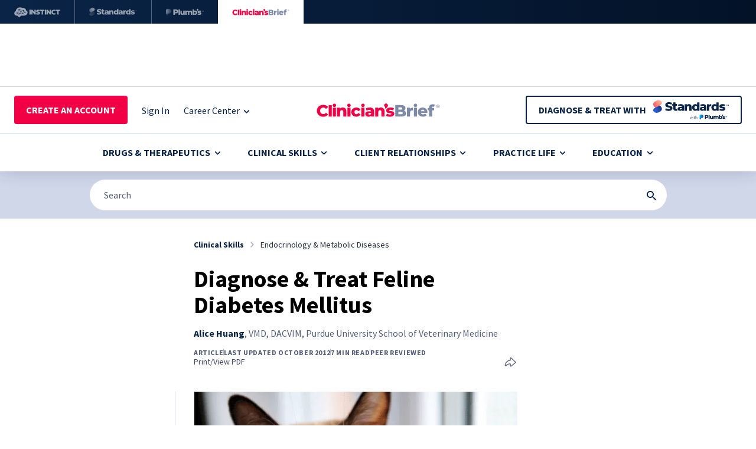

--- FILE ---
content_type: text/html; charset=utf-8
request_url: https://www.cliniciansbrief.com/article/diagnose-treat-feline-diabetes-mellitus
body_size: 73169
content:
<!DOCTYPE html><html><head><meta charSet="utf-8"/><meta name="viewport" content="width=device-width"/><title>Diagnose &amp; Treat Feline Diabetes Mellitus</title><meta name="keywords" content="Endocrinology &amp; Metabolic Diseases, Q&amp;A, Peer Reviewed"/><link rel="icon" href="/Favicon.svg"/><link rel="preconnect" href="https://dev.visualwebsiteoptimizer.com"/><link rel="canonical" href="https://www.cliniciansbrief.com/article/diagnose-treat-feline-diabetes-mellitus"/><meta property="article:section" content="Clinical Skills"/><meta property="article:author" content="Alice Huang"/><meta property="article:published_time" content="2012-10-01T19:16:55.000Z"/><meta property="article:modified_time" content="2012-10-01T00:00:00.000Z"/><meta property="og:title" content="Diagnose &amp; Treat Feline Diabetes Mellitus"/><meta property="og:url" content="https://www.cliniciansbrief.com/article/diagnose-treat-feline-diabetes-mellitus"/><meta property="og:image" content="https://images.ctfassets.net/4dmg3l1sxd6g/3bHowiEEuYeuyc4FG1fiHH/10108187c07db992593076c533b38679/big-burmese-23398460-7291-article.png_-_en"/><meta property="og:type" content="article"/><meta property="og:image:width" content="1200"/><meta property="og:image:height" content="630"/><meta property="og:site_name" content="Clinician&#x27;s Brief"/><meta name="twitter:card" content="summary"/><meta name="twitter:title" content="Diagnose &amp; Treat Feline Diabetes Mellitus"/><meta name="twitter:image" content="https://images.ctfassets.net/4dmg3l1sxd6g/3bHowiEEuYeuyc4FG1fiHH/10108187c07db992593076c533b38679/big-burmese-23398460-7291-article.png_-_en"/><meta name="olyticsCategory" content="Clinical Skills"/><meta name="olyticsTag" content="Endocrinology &amp; Metabolic Diseases"/><meta name="FacebookShareMessage" content="Diagnose &amp; Treat Feline Diabetes Mellitus"/><meta name="TwitterShareMessage" content="Diagnose &amp; Treat Feline Diabetes Mellitus"/><script type="application/ld+json">{"@context":"https://schema.org","@type":"Article","headline":"Diagnose & Treat Feline Diabetes Mellitus","description":"","image":"https://images.ctfassets.net/4dmg3l1sxd6g/3bHowiEEuYeuyc4FG1fiHH/10108187c07db992593076c533b38679/big-burmese-23398460-7291-article.png_-_en","url":"https://www.cliniciansbrief.com/article/diagnose-treat-feline-diabetes-mellitus","datePublished":"2012-10-01T19:16:55.000Z","dateModified":"2012-10-01T00:00:00.000Z","author":[{"@type":"Person","name":"Alice Huang"}],"publisher":{"@type":"Organization","name":"Clinician's Brief","url":"https://www.cliniciansbrief.com","logo":{"@type":"ImageObject","url":"https://www.cliniciansbrief.com/logo.png"}},"mainEntityOfPage":{"@type":"WebPage","@id":"https://www.cliniciansbrief.com/article/diagnose-treat-feline-diabetes-mellitus"}}</script><meta name="next-head-count" content="26"/><link data-next-font="" rel="preconnect" href="/" crossorigin="anonymous"/><script id="vwoCode" data-nscript="beforeInteractive">
            window._vwo_code || (function() {
              var account_id = 929905,
              version = 2.1,
              settings_tolerance = 2000,
              hide_element = 'body',
              hide_element_style = 'opacity:0 !important;filter:alpha(opacity=0) !important;background:none !important;transition:none !important;',
              /* DO NOT EDIT BELOW THIS LINE */
              f = false, w = window, d = document, v = d.querySelector('#vwoCode'), cK = '_vwo_' + account_id + '_settings', cc = {};
              try {
                var c = JSON.parse(localStorage.getItem('_vwo_' + account_id + '_config'));
                cc = c && typeof c === 'object' ? c : {};
              } catch (e) {}
              var stT = cc.stT === 'session' ? w.sessionStorage : w.localStorage;
              code = {
                nonce: v && v.nonce,
                use_existing_jquery: function() { return typeof use_existing_jquery !== 'undefined' ? use_existing_jquery : undefined },
                library_tolerance: function() { return typeof library_tolerance !== 'undefined' ? library_tolerance : undefined },
                settings_tolerance: function() { return cc.sT || settings_tolerance },
                hide_element_style: function() { return '{' + (cc.hES || hide_element_style) + '}' },
                hide_element: function() { if (performance.getEntriesByName('first-contentful-paint')[0]) { return '' } return typeof cc.hE === 'string' ? cc.hE : hide_element },
                getVersion: function() { return version },
                finish: function(e) { if (!f) { f = true; var t = d.getElementById('_vis_opt_path_hides'); if (t) t.parentNode.removeChild(t); if (e) (new Image).src = 'https://dev.visualwebsiteoptimizer.com/ee.gif?a=' + account_id + e }},
                finished: function() { return f },
                addScript: function(e) { var t = d.createElement('script'); t.type = 'text/javascript'; if (e.src) { t.src = e.src } else { t.text = e.text } v && t.setAttribute('nonce', v.nonce); d.getElementsByTagName('head')[0].appendChild(t) },
                load: function(e, t) { var n = this.getSettings(), i = d.createElement('script'), r = this; t = t || {}; if (n) { i.textContent = n; d.getElementsByTagName('head')[0].appendChild(i); if (!w.VWO || VWO.caE) { stT.removeItem(cK); r.load(e) } } else { var o = new XMLHttpRequest; o.open('GET', e, true); o.withCredentials = !t.dSC; o.responseType = t.responseType || 'text'; o.onload = function() { if (t.onloadCb) { return t.onloadCb(o, e) } if (o.status === 200 || o.status === 304) { w._vwo_code.addScript({ text: o.responseText }) } else { w._vwo_code.finish('&e=loading_failure:' + e) } }; o.onerror = function() { if (t.onerrorCb) { return t.onerrorCb(e) } w._vwo_code.finish('&e=loading_failure:' + e) }; o.send() } },
                getSettings: function() { try { var e = stT.getItem(cK); if (!e) { return } e = JSON.parse(e); if (Date.now() > e.e) { stT.removeItem(cK); return } return e.s } catch (e) { return } },
                init: function() { if (d.URL.indexOf('__vwo_disable__') > -1) return; var e = this.settings_tolerance(); w._vwo_settings_timer = setTimeout(function() { w._vwo_code.finish(); stT.removeItem(cK) }, e); var t; if (this.hide_element() !== 'body') { t = d.createElement('style'); var n = this.hide_element(), i = n ? n + this.hide_element_style() : '', r = d.getElementsByTagName('head')[0]; t.setAttribute('id', '_vis_opt_path_hides'); v && t.setAttribute('nonce', v.nonce); t.setAttribute('type', 'text/css'); if (t.styleSheet) t.styleSheet.cssText = i; else t.appendChild(d.createTextNode(i)); r.appendChild(t) } else { t = d.getElementsByTagName('head')[0]; var i = d.createElement('div'); i.style.cssText = 'z-index: 2147483647 !important;position: fixed !important;left: 0 !important;top: 0 !important;width: 100% !important;height: 100% !important;background: white !important;'; i.setAttribute('id', '_vis_opt_path_hides'); i.classList.add('_vis_hide_layer'); t.parentNode.insertBefore(i, t.nextSibling) } var o = window._vis_opt_url || d.URL, s = 'https://dev.visualwebsiteoptimizer.com/j.php?a=' + account_id + '&u=' + encodeURIComponent(o) + '&vn=' + version; if (w.location.search.indexOf('_vwo_xhr') !== -1) { this.addScript({ src: s }) } else { this.load(s + '&x=true') } }
              }; w._vwo_code = code; code.init(); })();
            (function() { var i = window; function t() { if (i._vwo_code) { var e = t.hidingStyle = document.getElementById('_vis_opt_path_hides') || t.hidingStyle; if (!i._vwo_code.finished() && !_vwo_code.libExecuted && (!i.VWO || !VWO.dNR)) { if (!document.getElementById('_vis_opt_path_hides')) { document.getElementsByTagName('head')[0].appendChild(e) } requestAnimationFrame(t) } } } t() })();
          </script><link rel="preload" href="/_next/static/css/6a5e06a17aa3f7ec.css" as="style"/><link rel="stylesheet" href="/_next/static/css/6a5e06a17aa3f7ec.css" data-n-g=""/><link rel="preload" href="/_next/static/css/39b6f7de31847be7.css" as="style"/><link rel="stylesheet" href="/_next/static/css/39b6f7de31847be7.css" data-n-p=""/><link rel="preload" href="/_next/static/css/d9b7dcb28327e4d0.css" as="style"/><link rel="stylesheet" href="/_next/static/css/d9b7dcb28327e4d0.css"/><noscript data-n-css=""></noscript><script defer="" nomodule="" src="/_next/static/chunks/polyfills-42372ed130431b0a.js"></script><script id="parse.ly" src="https://experiments.parsely.com/vip-experiments.js?apiKey=cliniciansbrief.com" defer="" data-nscript="beforeInteractive"></script><script defer="" src="/_next/static/chunks/6168.8bbf4bdbeb2b41dd.js"></script><script defer="" src="/_next/static/chunks/293-1f21bda8a0d3f2df.js"></script><script defer="" src="/_next/static/chunks/9121-8261bfa9152b4223.js"></script><script defer="" src="/_next/static/chunks/675.75050f7c2eaedae6.js"></script><script defer="" src="/_next/static/chunks/1684-88deedb5489ea285.js"></script><script defer="" src="/_next/static/chunks/3424.2b8ef31c860b9c0e.js"></script><script defer="" src="/_next/static/chunks/6711.defba7435fdfce5a.js"></script><script src="/_next/static/chunks/webpack-03b9abefd5f337f3.js" defer=""></script><script src="/_next/static/chunks/framework-6f773ab18b666892.js" defer=""></script><script src="/_next/static/chunks/main-295086053f8c518a.js" defer=""></script><script src="/_next/static/chunks/pages/_app-74e2247d6e1cec74.js" defer=""></script><script src="/_next/static/chunks/c16184b3-a15c341748115f57.js" defer=""></script><script src="/_next/static/chunks/8330-8a37712091765d60.js" defer=""></script><script src="/_next/static/chunks/5675-e08780033b800ae5.js" defer=""></script><script src="/_next/static/chunks/4129-d1e359a77d3374c0.js" defer=""></script><script src="/_next/static/chunks/9777-e49e0281080c5aa5.js" defer=""></script><script src="/_next/static/chunks/7379-b8418d3d14468fdc.js" defer=""></script><script src="/_next/static/chunks/5424-7d25553837fffbf0.js" defer=""></script><script src="/_next/static/chunks/2337-3f406022d5dee40d.js" defer=""></script><script src="/_next/static/chunks/8924-bfaa136fdf140e48.js" defer=""></script><script src="/_next/static/chunks/2130-a3cce689c2f8b04c.js" defer=""></script><script src="/_next/static/chunks/4523-8de216e41f45d983.js" defer=""></script><script src="/_next/static/chunks/2255-f867b038b65b02de.js" defer=""></script><script src="/_next/static/chunks/4013-68a0f9ecc3f8da62.js" defer=""></script><script src="/_next/static/chunks/5576-4bd929fc201eca28.js" defer=""></script><script src="/_next/static/chunks/3109-9fc82bff7550c7bd.js" defer=""></script><script src="/_next/static/chunks/4869-9873c85ede7d5cdc.js" defer=""></script><script src="/_next/static/chunks/4230-1a231262aa63f5b0.js" defer=""></script><script src="/_next/static/chunks/9112-ed04c21528e448f4.js" defer=""></script><script src="/_next/static/chunks/6717-dfe83e5a532b0364.js" defer=""></script><script src="/_next/static/chunks/7775-b7cb305971d697ee.js" defer=""></script><script src="/_next/static/chunks/2659-77b118b01aaecedb.js" defer=""></script><script src="/_next/static/chunks/8069-9afd894a7e9268af.js" defer=""></script><script src="/_next/static/chunks/3154-aa5e3685a0d51954.js" defer=""></script><script src="/_next/static/chunks/4229-7d0c468c2ee6d762.js" defer=""></script><script src="/_next/static/chunks/959-8d5be84427227daa.js" defer=""></script><script src="/_next/static/chunks/pages/%5B...params%5D-07ac686094de67c9.js" defer=""></script><script src="/_next/static/dXg4gUhfU_l3Z7rly0XlB/_buildManifest.js" defer=""></script><script src="/_next/static/dXg4gUhfU_l3Z7rly0XlB/_ssgManifest.js" defer=""></script></head><body><div id="__next"><div id="ad-popup-container"><div><div class="print:!hidden [&amp;_.adBox_div]:!block adunitContainer"><div class="adBox"></div></div></div></div><div class="flex flex-col justify-between min-h-screen"><div class="hidden xxxs:block print:!hidden"><div class="h-10 flex items-center justify-start" style="background:linear-gradient(90deg, #0A2447 0%, #031227 100%)"><div class="flex w-full md:w-fit h-full border-r border-white border-opacity-30"><a class="flex w-full md:w-fit h-full md:px-6 items-center justify-center opacity-60 hover:opacity-100 transition-opacity" target="_blank" href="https://www.instinct.vet/" rel="noreferrer" id="brands-bar-vm" aria-label="Instinct"><div class="w-[78px]"><svg viewBox="0 0 78 40" fill="none" xmlns="http://www.w3.org/2000/svg"><path d="M28.0952 24.5517H25.7675V16.4849H28.0952V24.5517Z" fill="white"></path><path d="M34.1745 20.5991H34.1975V16.4851H36.5022V24.5518H34.5318L31.1319 20.3109H31.1086V24.5518H28.7928V16.4851H30.8671L34.1745 20.5991Z" fill="white"></path><path d="M41.2258 19.5619C41.848 19.7078 42.3375 19.8901 42.6948 20.1094C43.0528 20.3279 43.3038 20.5857 43.45 20.8811C43.5958 21.1774 43.6685 21.5249 43.6685 21.9241C43.6685 22.5466 43.5153 23.0592 43.2077 23.4625C42.9005 23.8658 42.4857 24.1655 41.9633 24.3618C41.441 24.5577 40.857 24.6554 40.2119 24.6554C39.8045 24.6554 39.3934 24.6247 38.9786 24.5631C38.5635 24.5022 38.1413 24.4139 37.7109 24.2982L37.0079 24.1023L37.377 22.3278L38.3216 22.4543C38.5831 22.4929 38.8924 22.5274 39.2493 22.5581C39.6066 22.5889 39.9696 22.6041 40.3387 22.6041C40.653 22.6041 40.8783 22.568 41.0126 22.4945C41.147 22.4218 41.214 22.32 41.214 22.1897C41.214 22.1048 41.1893 22.0297 41.1395 21.9647C41.0891 21.8994 40.9683 21.8263 40.7765 21.7455C40.5843 21.665 40.2727 21.5594 39.8427 21.4285C39.205 21.2366 38.7002 21.0371 38.3277 20.8297C37.9545 20.6223 37.6917 20.3665 37.5381 20.0633C37.3841 19.7598 37.3077 19.3698 37.3077 18.8934C37.3077 18.3017 37.4552 17.8219 37.7515 17.4528C38.0469 17.0844 38.4546 16.813 38.9729 16.6402C39.4915 16.4679 40.0731 16.3813 40.719 16.3813C41.0719 16.3813 41.4369 16.4064 41.8135 16.4561C42.1897 16.5065 42.5629 16.5769 42.9313 16.6692L43.5305 16.8303L43.1965 18.5825L42.2056 18.4786C42.0287 18.4556 41.8152 18.4367 41.5658 18.4207C41.3161 18.4059 41.0187 18.3974 40.6726 18.3974C40.3269 18.3974 40.0731 18.4343 39.9121 18.5071C39.7504 18.5808 39.6698 18.6972 39.6698 18.8589C39.6698 18.936 39.7023 19.0047 39.7683 19.0663C39.8333 19.1279 39.9757 19.1949 40.1939 19.2676C40.4131 19.3413 40.7569 19.4388 41.2258 19.5619Z" fill="white"></path><path d="M70.4857 18.5166V16.4768H77.78V18.5166H75.3024V24.5435H72.9866V18.5166H70.4857Z" fill="white"></path><path d="M46.4737 18.5249H43.9732V16.4851H51.2675V18.5249H48.7896V24.5518H46.4737V18.5249Z" fill="white"></path><path d="M68.3061 22.4776C68.594 22.4469 68.9073 22.4083 69.2452 22.3619L69.7406 22.2932L70.0978 24.0911L69.9023 24.1716C69.5102 24.3256 69.093 24.4446 68.6518 24.5285C68.21 24.6135 67.7817 24.6554 67.3665 24.6554C66.5444 24.6554 65.818 24.5038 65.1884 24.2004C64.5584 23.8966 64.0648 23.4378 63.7079 22.8234C63.3506 22.2087 63.1716 21.4363 63.1716 20.5069C63.1716 19.8309 63.2812 19.2351 63.5005 18.7205C63.719 18.2056 64.0245 17.7739 64.4167 17.4237C64.8085 17.0742 65.2638 16.8113 65.7822 16.6347C66.3008 16.4585 66.8594 16.3695 67.4589 16.3695C67.8737 16.3695 68.2847 16.4121 68.6921 16.4963C69.0991 16.5809 69.4868 16.6923 69.8559 16.8303L69.9598 16.8652L69.5677 18.6742L69.2798 18.64C68.9722 18.5936 68.6819 18.5574 68.4096 18.5304C68.1366 18.5037 67.8622 18.4901 67.5858 18.4901C67.1551 18.4901 66.7883 18.5574 66.4852 18.6921C66.1814 18.8264 65.951 19.0396 65.794 19.3312C65.6363 19.6239 65.5575 20.0112 65.5575 20.4951C65.5575 20.9948 65.6306 21.3923 65.7761 21.6879C65.9226 21.984 66.1391 22.1975 66.4277 22.3278C66.7156 22.4587 67.0786 22.5236 67.5164 22.5236C67.7546 22.5236 68.0175 22.5084 68.3061 22.4776Z" fill="white"></path><path d="M60.2504 20.5991H60.2737V16.4851H62.5784V24.5518H60.6077L57.2078 20.3109H57.1845V24.5518H54.8687V16.4851H56.9429L60.2504 20.5991Z" fill="white"></path><path d="M54.221 24.5517H51.8934V16.4849H54.221V24.5517Z" fill="white"></path><path d="M5.16474 21.3012L7.99413 17.2575C8.30015 17.3626 8.61789 17.4526 8.93348 17.5235C8.98235 17.4314 9.02794 17.3445 9.07064 17.2631L9.08609 17.2337L10.8084 18.7586C10.716 18.9 10.6612 19.0685 10.6612 19.2502C10.6612 19.323 10.672 19.3926 10.6882 19.4603L5.46686 21.5677C5.38667 21.4571 5.28451 21.3654 5.16474 21.3012Z" fill="white"></path><path d="M10.9866 18.5614L9.21408 16.9916C9.24605 16.9321 9.27615 16.8772 9.30466 16.8271C9.32274 16.7954 9.3397 16.7641 9.35559 16.7335L14.9769 17.6246L14.9762 17.6327C14.9762 17.6973 14.9836 17.7602 14.9965 17.8211L12.3498 18.8138C12.1955 18.5367 11.9032 18.3472 11.5638 18.3472C11.3432 18.3472 11.1436 18.4298 10.9866 18.5614Z" fill="white"></path><path d="M15.2769 22.5255C15.1782 22.3709 15.0354 22.2478 14.8645 22.1764L15.7885 18.5252C15.7992 18.5262 15.8097 18.5276 15.8202 18.529C15.8391 18.5315 15.8579 18.534 15.8775 18.534C16.0277 18.534 16.1671 18.4941 16.2916 18.4291L17.8624 20.5934C17.6953 20.7571 17.5911 20.9848 17.5911 21.2372C17.5911 21.3214 17.6063 21.401 17.6276 21.4781L15.2769 22.5255Z" fill="white"></path><path d="M8.41706 25.1716L5.38532 22.7184C5.47397 22.6264 5.54197 22.5171 5.58527 22.3956L9.03214 22.7867C9.04127 23.0689 9.17964 23.3169 9.39043 23.4762L8.41706 25.1716Z" fill="white"></path><path d="M14.5171 22.1067C14.3543 22.1067 14.2038 22.153 14.0718 22.2285L12.2185 19.8687C12.3714 19.707 12.4668 19.4901 12.4668 19.2502C12.4668 19.1853 12.459 19.1223 12.4462 19.0614L15.0932 18.0688C15.1914 18.2444 15.3429 18.3861 15.53 18.4643L14.606 22.1155C14.5954 22.1145 14.5849 22.1131 14.5744 22.1117C14.5555 22.1092 14.5366 22.1067 14.5171 22.1067Z" fill="white"></path><path d="M10.4426 22.0143L11.3145 20.1136C11.394 20.1366 11.4769 20.1529 11.5638 20.1529C11.7266 20.1529 11.8771 20.1065 12.0091 20.0311L13.8621 22.3909C13.7491 22.5107 13.6665 22.6602 13.6323 22.8277L10.8263 22.6734C10.8006 22.4004 10.6571 22.1618 10.4426 22.0143Z" fill="white"></path><path d="M5.63839 22.1348C5.64076 22.0817 5.64042 22.0282 5.63331 21.9737C5.6252 21.9145 5.61099 21.858 5.59272 21.8036L10.7891 19.7063C10.8598 19.8264 10.9552 19.9292 11.0716 20.0054L10.2021 21.901C10.1165 21.8739 10.0268 21.8553 9.93209 21.8553C9.51493 21.8553 9.16781 22.1395 9.06394 22.5235L5.63839 22.1348Z" fill="white"></path><path fill-rule="evenodd" clip-rule="evenodd" d="M20.2633 17.5682C20.2657 17.5691 20.2685 17.5703 20.2685 17.5703C21.6522 18.2811 22.5512 19.4619 22.6544 21.0682C22.6635 21.213 22.6631 21.3558 22.6584 21.4972C22.6073 23.0014 21.7703 24.3148 20.2113 25.3145C18.7958 26.2226 17.2763 26.5853 15.6057 26.5731C15.0315 26.5691 14.3896 26.5689 13.7449 26.5687C13.036 26.5685 12.3237 26.5683 11.6943 26.563C11.5871 26.562 11.4839 26.6033 11.4034 26.6736L9.09833 28.9604C8.72549 29.2858 8.17301 29.2899 7.7995 28.9648C7.32493 28.5522 6.69039 27.91 6.18363 27.3971C5.86054 27.0701 5.58939 26.7957 5.44476 26.6669C5.37032 26.6005 5.32871 26.5643 5.10778 26.5643C4.86231 26.5643 4.68241 26.5666 4.57854 26.5678C4.53638 26.5684 4.50674 26.5687 4.49033 26.5687C3.34815 26.5704 0.224402 25.8535 0.220334 22.6184C0.220334 22.6035 0.221132 22.5892 0.221932 22.5748C0.222511 22.5644 0.223092 22.554 0.223369 22.5433C0.223214 22.5335 0.222463 22.5237 0.221709 22.5139C0.220858 22.5028 0.220003 22.4917 0.220003 22.4804C0.219652 22.158 0.264648 21.847 0.341444 21.5487C0.345173 21.5346 0.348661 21.5205 0.352137 21.5064C0.356862 21.4873 0.361565 21.4682 0.366823 21.4495C0.371542 21.4315 0.376633 21.4137 0.381718 21.3959C0.385022 21.3844 0.388324 21.3728 0.39152 21.3612C0.742029 20.0895 1.59055 19.4162 2.47595 18.928C2.62413 18.8461 2.7209 18.702 2.74322 18.5341C2.81427 18 2.94554 17.4756 3.13569 16.9701C3.61441 15.7095 4.69028 14.003 7.09984 13.0259C8.08302 12.6273 9.06721 12.4244 10.025 12.4233C11.9582 12.4206 13.3521 13.2106 14.1225 13.7966C14.1225 13.7966 14.1245 13.7984 14.1261 13.7998C14.1417 13.8144 14.1944 13.8635 14.2933 13.8294C14.6235 13.7154 15.0742 13.6643 15.5763 13.664C16.4113 13.6626 17.2185 13.8975 17.9469 14.3061C19.2758 15.0518 20.0367 16.5239 20.12 17.3609C20.1355 17.5184 20.2371 17.558 20.2633 17.5682ZM9.31922 15.4148C8.86649 15.0528 8.26217 15.3641 8.21515 15.9318C7.85208 15.6564 7.49579 15.7884 7.32052 15.9735C6.91922 16.3968 7.24303 16.975 7.71031 17.1543L7.73513 17.1638L4.90355 21.2105C4.81153 21.1936 4.71611 21.1861 4.61801 21.1993C4.12404 21.266 3.77726 21.7207 3.84391 22.2146C3.91057 22.7089 4.36493 23.0554 4.85889 22.9887C4.97155 22.9735 5.07508 22.9363 5.16914 22.8849L8.49183 25.5735L9.62319 23.6031C9.71995 23.6383 9.8228 23.6606 9.93209 23.6606C10.3685 23.6606 10.7329 23.3507 10.8165 22.939L13.6229 23.0933C13.6655 23.552 14.0471 23.912 14.5171 23.912C15.0154 23.912 15.4197 23.508 15.4197 23.0093C15.4197 22.9255 15.4045 22.8456 15.3832 22.7688L17.7339 21.721C17.8942 21.9724 18.1737 22.1402 18.4938 22.1402C18.9924 22.1402 19.3964 21.7359 19.3964 21.2372C19.3964 20.7388 18.9924 20.3345 18.4938 20.3345C18.3432 20.3345 18.2035 20.3748 18.0786 20.4401L16.5078 18.2758C16.6746 18.1121 16.7791 17.8847 16.7791 17.6327C16.7791 17.135 16.3755 16.7314 15.8775 16.7314C15.4745 16.7314 15.1372 16.9977 15.0219 17.3627L9.46737 16.4821C9.68854 15.8809 9.46888 15.5343 9.31922 15.4148Z" fill="white"></path></svg></div></a></div><div class="flex w-full md:w-fit h-full border-r border-white border-opacity-30"><a class="flex w-full md:w-fit h-full md:px-6 items-center justify-center opacity-60 hover:opacity-100 transition-opacity" target="_blank" href="https://standards.vet/?utm_medium=website&amp;utm_source=cb-website&amp;utm_campaign=header-logo" rel="noreferrer" id="brands-bar-plumbs" aria-label="Standards"><div class="w-[81px]"><svg viewBox="0 0 81 40" fill="none" xmlns="http://www.w3.org/2000/svg"><path d="M9.19166 15.1585C8.69732 14.032 7.2328 13.2734 5.77318 13.3007C4.81537 13.3186 3.89998 13.633 3.07126 14.0272C1.86024 14.6032 0.7286 15.4209 0.31301 16.5172C-0.00411372 17.3537 0.135018 18.2791 0.564596 19.0812C0.994174 19.8833 1.69731 20.5708 2.49465 21.1538L7.01272 18.8545C8.10184 18.3091 8.92533 17.7619 9.25995 16.7971C9.44526 16.2628 9.42101 15.6811 9.19166 15.1585Z" fill="url(#paint0_radial_2237_27250)"></path><path d="M0.33184 24.8407C0.826183 25.9672 2.2907 26.7257 3.75032 26.6985C4.70813 26.6806 5.62352 26.3662 6.45224 25.972C7.66326 25.396 8.7949 24.5783 9.21049 23.482C9.52761 22.6454 9.38848 21.7201 8.9589 20.918C8.52932 20.1159 7.82619 19.4284 7.02884 18.8454L2.51078 21.1447C1.42166 21.69 0.598173 22.2373 0.263544 23.2021C0.0782389 23.7364 0.102485 24.3181 0.33184 24.8407Z" fill="url(#paint1_radial_2237_27250)"></path><path d="M16.6501 24.6515C15.9174 24.6515 15.2102 24.5621 14.5286 24.3831C13.8555 24.1957 13.306 23.9571 12.88 23.6675L13.7107 21.8016C14.1111 22.0572 14.5712 22.2702 15.0909 22.4406C15.6192 22.6025 16.1432 22.6834 16.6629 22.6834C17.0122 22.6834 17.2933 22.6536 17.5063 22.5939C17.7193 22.5258 17.8727 22.4406 17.9664 22.3383C18.0687 22.2276 18.1198 22.0998 18.1198 21.9549C18.1198 21.7505 18.0261 21.5886 17.8387 21.4693C17.6512 21.35 17.4084 21.252 17.1102 21.1754C16.812 21.0987 16.4797 21.022 16.1133 20.9453C15.7555 20.8686 15.3934 20.7707 15.027 20.6514C14.6692 20.5321 14.3412 20.3787 14.043 20.1913C13.7448 19.9953 13.502 19.744 13.3145 19.4373C13.1271 19.122 13.0334 18.7259 13.0334 18.2487C13.0334 17.712 13.1782 17.2263 13.4679 16.7918C13.7661 16.3573 14.2091 16.008 14.797 15.7439C15.3849 15.4797 16.1176 15.3477 16.9951 15.3477C17.583 15.3477 18.1581 15.4158 18.7205 15.5522C19.2913 15.68 19.7982 15.8717 20.2413 16.1273L19.4617 18.0059C19.0357 17.7759 18.614 17.6055 18.1965 17.4947C17.779 17.3754 17.3743 17.3158 16.9824 17.3158C16.6331 17.3158 16.3519 17.3541 16.1389 17.4308C15.9259 17.499 15.7726 17.5927 15.6788 17.712C15.5851 17.8313 15.5382 17.9676 15.5382 18.1209C15.5382 18.3169 15.6277 18.4745 15.8066 18.5938C15.9941 18.7046 16.2369 18.7983 16.5351 18.875C16.8418 18.9431 17.1741 19.0155 17.5319 19.0922C17.8983 19.1689 18.2604 19.2669 18.6182 19.3862C18.9846 19.4969 19.3169 19.6503 19.6151 19.8462C19.9133 20.0337 20.1518 20.285 20.3307 20.6003C20.5182 20.907 20.6119 21.2946 20.6119 21.7632C20.6119 22.283 20.4628 22.7643 20.1646 23.2074C19.8749 23.6419 19.4361 23.9912 18.8483 24.2553C18.2689 24.5195 17.5362 24.6515 16.6501 24.6515Z" fill="white"></path><path d="M22.2942 23.9361C22.7884 24.3706 23.4785 24.5879 24.3646 24.5879C24.6883 24.5879 24.9993 24.5538 25.2975 24.4857C25.5957 24.426 25.8471 24.328 26.0515 24.1917L25.4509 22.492C25.2464 22.6368 24.9993 22.7092 24.7096 22.7092C24.4966 22.7092 24.322 22.6411 24.1856 22.5048C24.0493 22.3599 23.9812 22.164 23.9812 21.9169V19.1465H25.5659V17.3317H23.9812V16.0697C23.9812 15.7411 23.6985 15.5297 23.3685 15.5297H21.553V17.3317H20.5434V19.1465H21.553V21.9424C21.553 22.8285 21.8 23.4931 22.2942 23.9361Z" fill="white"></path><path fill-rule="evenodd" clip-rule="evenodd" d="M54.5831 23.5769C54.4428 23.8463 54.2469 24.064 53.9953 24.2298C53.6289 24.4684 53.1433 24.5877 52.5383 24.5877C51.9845 24.5877 51.5159 24.4939 51.1325 24.3065C50.7491 24.1191 50.4552 23.8635 50.2507 23.5397C50.0548 23.2159 49.9568 22.8538 49.9568 22.4534C49.9568 22.0274 50.0633 21.661 50.2763 21.3543C50.4978 21.0391 50.8343 20.8005 51.2859 20.6386C51.7375 20.4682 52.3211 20.383 53.0368 20.383H54.4141C54.3944 20.0492 54.2761 19.7894 54.0592 19.6035C53.8291 19.3905 53.4585 19.284 52.9473 19.284C52.615 19.284 52.2785 19.3393 51.9377 19.4501C51.5969 19.5523 51.3072 19.6972 51.0686 19.8846L50.2507 18.236C50.6426 17.9804 51.1112 17.7844 51.6565 17.6481C52.2103 17.5033 52.7599 17.4309 53.3051 17.4309C54.4298 17.4309 55.2988 17.6907 55.9123 18.2104C56.5342 18.7216 56.8452 19.5268 56.8452 20.6259V24.4726H54.5831V23.5769ZM54.417 21.6483H53.369C52.9771 21.6483 52.7002 21.7122 52.5383 21.84C52.385 21.9678 52.3083 22.1382 52.3083 22.3512C52.3083 22.5642 52.3892 22.7346 52.5511 22.8624C52.713 22.9902 52.9345 23.0541 53.2157 23.0541C53.4798 23.0541 53.7184 22.9902 53.9314 22.8624C54.1529 22.726 54.3148 22.5216 54.417 22.2489V21.6483Z" fill="white"></path><path fill-rule="evenodd" clip-rule="evenodd" d="M30.825 23.5771C30.6847 23.8466 30.4887 24.0642 30.2371 24.2301C29.8707 24.4686 29.3851 24.5879 28.7802 24.5879C28.2264 24.5879 27.7578 24.4942 27.3744 24.3067C26.991 24.1193 26.697 23.8637 26.4925 23.5399C26.2966 23.2162 26.1986 22.8541 26.1986 22.4536C26.1986 22.0276 26.3051 21.6613 26.5181 21.3546C26.7396 21.0393 27.0762 20.8008 27.5277 20.6389C27.9793 20.4685 28.5629 20.3833 29.2786 20.3833H30.6559C30.6362 20.0495 30.5179 19.7896 30.301 19.6037C30.0709 19.3907 29.7003 19.2842 29.1891 19.2842C28.8568 19.2842 28.5203 19.3396 28.1795 19.4503C27.8387 19.5526 27.549 19.6974 27.3105 19.8849L26.4925 18.2362C26.8845 17.9806 27.3531 17.7847 27.8983 17.6484C28.4521 17.5035 29.0017 17.4311 29.547 17.4311C30.6716 17.4311 31.5406 17.691 32.1541 18.2107C32.776 18.7219 33.087 19.527 33.087 20.6261V24.4729H30.825V23.5771ZM30.6588 21.6485H29.6109C29.2189 21.6485 28.942 21.7124 28.7802 21.8402C28.6268 21.968 28.5501 22.1384 28.5501 22.3514C28.5501 22.5644 28.6311 22.7348 28.7929 22.8626C28.9548 22.9904 29.1763 23.0543 29.4575 23.0543C29.7216 23.0543 29.9602 22.9904 30.1732 22.8626C30.3947 22.7263 30.5566 22.5218 30.6588 22.2492V21.6485Z" fill="white"></path><path d="M39.6895 17.7631C39.2549 17.5416 38.7693 17.4309 38.2325 17.4309C37.6532 17.4309 37.1335 17.5587 36.6734 17.8143C36.4338 17.9429 36.2208 18.1062 36.0344 18.3042V17.5459H33.7212V24.4726H36.1494V21.1243C36.1494 20.7409 36.209 20.4299 36.3283 20.1913C36.4476 19.9528 36.6137 19.7781 36.8267 19.6674C37.0397 19.5481 37.274 19.4884 37.5296 19.4884C37.8875 19.4884 38.1644 19.6035 38.3603 19.8335C38.5648 20.055 38.6671 20.4129 38.6671 20.907V24.4726H41.0952V20.5108C41.0952 19.7952 40.9675 19.2115 40.7119 18.76C40.4648 18.3084 40.124 17.9761 39.6895 17.7631Z" fill="white"></path><path d="M59.793 18.3795C59.9703 18.1541 60.1876 17.9699 60.4448 17.827C60.9048 17.5629 61.4629 17.4309 62.1189 17.4309V19.6162C62.0082 19.5992 61.9102 19.5907 61.825 19.5907C61.7483 19.5822 61.6631 19.5779 61.5694 19.5779C61.0752 19.5779 60.6748 19.7142 60.3681 19.9869C60.0614 20.251 59.908 20.6855 59.908 21.2904V24.4726H57.4798V17.5459H59.793V18.3795Z" fill="white"></path><path d="M73.7121 24.5877C73.1242 24.5877 72.5491 24.5195 71.9868 24.3832C71.433 24.2469 70.9857 24.0765 70.6449 23.872L71.3733 22.2106C71.6971 22.4065 72.0762 22.5642 72.5107 22.6834C72.9453 22.7942 73.3713 22.8496 73.7887 22.8496C74.1977 22.8496 74.4789 22.807 74.6322 22.7218C74.7941 22.6366 74.875 22.5216 74.875 22.3767C74.875 22.2404 74.7984 22.1424 74.645 22.0828C74.5002 22.0146 74.3042 21.9635 74.0571 21.9294C73.8186 21.8953 73.5544 21.857 73.2648 21.8144C72.9751 21.7718 72.6811 21.7164 72.3829 21.6483C72.0933 21.5716 71.8249 21.4608 71.5778 21.316C71.3392 21.1626 71.1475 20.9581 71.0027 20.7025C70.8579 20.4469 70.7854 20.1232 70.7854 19.7313C70.7854 19.2882 70.9132 18.8963 71.1688 18.5555C71.433 18.2062 71.8164 17.9335 72.319 17.7376C72.8217 17.5331 73.4352 17.4309 74.1594 17.4309C74.645 17.4309 75.1349 17.482 75.6291 17.5842C76.1317 17.6779 76.5535 17.8228 76.8943 18.0187L76.1658 19.6674C75.825 19.4714 75.4842 19.3393 75.1434 19.2712C74.8026 19.1945 74.4789 19.1562 74.1721 19.1562C73.7632 19.1562 73.4735 19.203 73.3031 19.2967C73.1412 19.3905 73.0603 19.5055 73.0603 19.6418C73.0603 19.7781 73.1327 19.8846 73.2775 19.9613C73.4224 20.0295 73.6141 20.0848 73.8526 20.1274C74.0997 20.1615 74.3681 20.1999 74.6578 20.2425C74.9475 20.2765 75.2371 20.3319 75.5268 20.4086C75.825 20.4853 76.0934 20.6003 76.332 20.7537C76.579 20.8985 76.775 21.0987 76.9198 21.3543C77.0647 21.6014 77.1371 21.9209 77.1371 22.3128C77.1371 22.7388 77.005 23.1222 76.7409 23.463C76.4853 23.8038 76.1019 24.0765 75.5907 24.2809C75.088 24.4854 74.4618 24.5877 73.7121 24.5877Z" fill="white"></path><path fill-rule="evenodd" clip-rule="evenodd" d="M63.9515 24.1539C64.4712 24.4435 65.0463 24.5884 65.6768 24.5884C66.2987 24.5884 66.8142 24.4606 67.2232 24.205C67.4053 24.0911 67.5672 23.9502 67.7088 23.7823V24.4734H70.022V15.5306H68.2075C67.8775 15.5306 67.5938 15.7416 67.5938 16.0706V18.1418C67.4706 18.0154 67.3342 17.9065 67.1848 17.815C66.7759 17.5594 66.2732 17.4316 65.6768 17.4316C65.0463 17.4316 64.4712 17.5764 63.9515 17.8661C63.4403 18.1558 63.0313 18.569 62.7246 19.1058C62.4179 19.634 62.2645 20.2645 62.2645 20.9972C62.2645 21.7384 62.4179 22.3774 62.7246 22.9142C63.0313 23.4424 63.4403 23.8557 63.9515 24.1539ZM66.9164 22.4669C66.7034 22.5947 66.4606 22.6586 66.188 22.6586C65.9068 22.6586 65.6555 22.5947 65.434 22.4669C65.221 22.3391 65.0506 22.1517 64.9228 21.9046C64.795 21.649 64.7311 21.3465 64.7311 20.9972C64.7311 20.6479 64.795 20.3539 64.9228 20.1154C65.0506 19.8683 65.221 19.6809 65.434 19.5531C65.6555 19.4253 65.9068 19.3614 66.188 19.3614C66.4606 19.3614 66.7034 19.4253 66.9164 19.5531C67.138 19.6809 67.3126 19.8683 67.4404 20.1154C67.5682 20.3539 67.6321 20.6479 67.6321 20.9972C67.6321 21.3465 67.5682 21.649 67.4404 21.9046C67.3126 22.1517 67.138 22.3391 66.9164 22.4669Z" fill="white"></path><path fill-rule="evenodd" clip-rule="evenodd" d="M43.3662 24.1539C43.8859 24.4435 44.461 24.5884 45.0915 24.5884C45.7135 24.5884 46.2289 24.4606 46.6379 24.205C46.8201 24.0911 46.9819 23.9502 47.1235 23.7823V24.4734H49.4367V15.5306H47.6222C47.2922 15.5306 47.0085 15.7416 47.0085 16.0706V18.1418C46.8853 18.0154 46.749 17.9065 46.5996 17.815C46.1906 17.5594 45.6879 17.4316 45.0915 17.4316C44.461 17.4316 43.8859 17.5764 43.3662 17.8661C42.855 18.1558 42.4461 18.569 42.1393 19.1058C41.8326 19.634 41.6793 20.2645 41.6793 20.9972C41.6793 21.7384 41.8326 22.3774 42.1393 22.9142C42.4461 23.4424 42.855 23.8557 43.3662 24.1539ZM46.3312 22.4669C46.1182 22.5947 45.8754 22.6586 45.6027 22.6586C45.3216 22.6586 45.0702 22.5947 44.8487 22.4669C44.6357 22.3391 44.4653 22.1517 44.3375 21.9046C44.2097 21.649 44.1458 21.3465 44.1458 20.9972C44.1458 20.6479 44.2097 20.3539 44.3375 20.1154C44.4653 19.8683 44.6357 19.6809 44.8487 19.5531C45.0702 19.4253 45.3216 19.3614 45.6027 19.3614C45.8754 19.3614 46.1182 19.4253 46.3312 19.5531C46.5527 19.6809 46.7274 19.8683 46.8552 20.1154C46.983 20.3539 47.0469 20.6479 47.0469 20.9972C47.0469 21.3465 46.983 21.649 46.8552 21.9046C46.7274 22.1517 46.5527 22.3391 46.3312 22.4669Z" fill="white"></path><path d="M78.5212 19.2418H78.8036V18.2515H79.1942V18.0213H78.1306V18.2515H78.5212V19.2418Z" fill="white"></path><path d="M80.8612 19.2418L80.8577 18.0213H80.6259L80.176 18.7797L79.7193 18.0213H79.4856V19.2418H79.7506V18.5252L80.108 19.1127H80.2353L80.5945 18.5095L80.5962 19.2418H80.8612Z" fill="white"></path><defs><radialGradient id="paint0_radial_2237_27250" cx="0" cy="0" r="1" gradientUnits="userSpaceOnUse" gradientTransform="translate(8.45704 14.052) rotate(129.395) scale(11.4392 15.2464)"><stop stop-color="white" stop-opacity="0.9"></stop><stop offset="0.343883" stop-color="white" stop-opacity="0.8"></stop><stop offset="0.644981" stop-color="white" stop-opacity="0.6"></stop><stop offset="1" stop-color="white" stop-opacity="0.3"></stop></radialGradient><radialGradient id="paint1_radial_2237_27250" cx="0" cy="0" r="1" gradientUnits="userSpaceOnUse" gradientTransform="translate(1.2601 26.0153) rotate(-54.3248) scale(14.9377 13.6768)"><stop stop-color="white" stop-opacity="0.3"></stop><stop offset="0.465317" stop-color="white" stop-opacity="0.18"></stop><stop offset="0.766397" stop-color="white" stop-opacity="0.1"></stop></radialGradient></defs></svg></div></a></div><a class="flex w-full md:w-fit h-full md:px-6 items-center justify-center opacity-60 hover:opacity-100 transition-opacity" target="_blank" href="https://plumbs.com/?utm_source=cb_website&amp;utm_medium=website&amp;utm_campaign=header_logo" rel="noreferrer" id="brands-bar-plumbs" aria-label="Plumb’s"><div class="w-[64px]"><svg viewBox="0 0 64 40" fill="none" xmlns="http://www.w3.org/2000/svg"><path d="M2.19609 15.3274C1.55124 15.4708 0.320304 15.7952 0.321924 16.5319V24.6467C0.321924 24.6412 0.323809 24.6362 0.323812 24.6309C0.323928 24.188 0.896771 23.9104 1.23087 23.7621C2.42474 23.2325 3.72 23.1886 4.99276 23.0014L5.03219 22.9949C6.15197 22.8119 7.28139 22.4502 8.0804 21.5932C8.47805 21.1486 8.76616 20.6172 8.92169 20.0414C9.07722 19.4656 9.09585 18.8613 8.97609 18.277C8.85633 17.6927 8.6015 17.1446 8.23199 16.6764C7.86248 16.2081 7.38853 15.8329 6.84805 15.5806C5.53238 14.9918 3.7486 14.9934 2.35687 15.2924C2.3091 15.3027 2.25505 15.3142 2.19609 15.3274Z" fill="url(#paint0_radial_1676_2217)"></path><path d="M0.322789 24.6387C0.322313 24.6413 0.321832 24.644 0.321832 24.6467C0.317231 25.1225 0.971641 25.4825 0.971641 25.4825C1.07557 25.5351 1.18272 25.5811 1.29244 25.6202L1.29211 25.6212C1.82014 25.8107 2.37489 25.9152 2.93567 25.9309C3.02081 25.9354 3.10598 25.9224 3.18593 25.8928C3.26588 25.8632 3.33893 25.8175 3.40059 25.7587C3.46225 25.6998 3.51122 25.6289 3.54447 25.5504C3.57773 25.4719 3.59834 25.3874 3.59774 25.3021L3.59663 23.1797C2.78827 23.2854 1.98907 23.4258 1.23078 23.7622C0.896679 23.9104 0.323836 24.1881 0.323721 24.631C0.323719 24.6336 0.323256 24.6362 0.322789 24.6387L0.322789 24.6387Z" fill="url(#paint1_radial_1676_2217)"></path><path d="M59.5352 21.5636C59.2702 21.277 58.9327 21.0674 58.5583 20.9568C58.0929 20.8271 57.6193 20.729 57.1407 20.6631C56.8126 20.6211 56.4881 20.5549 56.1698 20.4652C55.974 20.4012 55.8761 20.2884 55.8761 20.1267C55.8813 20.0483 55.9096 19.9731 55.9573 19.9107C56.005 19.8482 56.0701 19.8011 56.1443 19.7754C56.4123 19.6702 56.6999 19.6245 56.9873 19.6414C57.6844 19.6368 58.3708 19.8128 58.9796 20.1523L59.7076 18.5046C59.3193 18.2974 58.9015 18.151 58.4688 18.0704C57.9772 17.9685 57.4766 17.9171 56.9746 17.9171C56.3544 17.9023 55.737 18.0042 55.1544 18.2173C54.7016 18.3788 54.3018 18.6616 53.9987 19.0347C53.7371 19.3725 53.5975 19.7889 53.6028 20.2161C53.5747 20.6723 53.726 21.1214 54.0244 21.4677C54.2959 21.7602 54.6427 21.9723 55.0268 22.0808C55.4896 22.2061 55.9614 22.2958 56.438 22.3489C56.7595 22.3858 57.0777 22.4477 57.3896 22.5342C57.5894 22.598 57.6894 22.7065 57.6896 22.8598C57.6885 22.9366 57.6641 23.0113 57.6196 23.074C57.5752 23.1367 57.5128 23.1845 57.4407 23.2111C57.1732 23.3088 56.8883 23.3501 56.6041 23.3324C56.1684 23.3311 55.7348 23.2731 55.3141 23.16C54.9184 23.0612 54.5396 22.9041 54.1901 22.6939L53.4624 24.3541C53.8828 24.5983 54.3398 24.773 54.8159 24.8713C55.3769 25.0032 55.9513 25.0697 56.5276 25.0694C57.1597 25.0843 57.7892 24.9848 58.3859 24.7756C58.8437 24.6202 59.2486 24.3391 59.5543 23.9645C59.8145 23.6309 59.954 23.219 59.9502 22.796C59.9777 22.3468 59.8288 21.9046 59.5352 21.5636ZM18.7966 16.4164C18.1306 16.1344 17.4123 15.9973 16.6893 16.0142H12.6022V24.9545H15.131V22.6172H16.6893C17.4123 22.6341 18.1307 22.4969 18.7966 22.2148C19.3633 21.971 19.8461 21.5665 20.1854 21.0512C20.5247 20.5359 20.7055 19.9325 20.7055 19.3156C20.7055 18.6987 20.5247 18.0953 20.1854 17.58C19.8461 17.0647 19.3633 16.6602 18.7966 16.4164ZM17.711 20.2863C17.3721 20.5353 16.9555 20.6554 16.536 20.6247H15.131V18.0066H16.536C16.9565 17.9758 17.3739 18.0983 17.711 18.3514C17.845 18.4736 17.9501 18.6241 18.0186 18.792C18.0871 18.9599 18.1173 19.141 18.107 19.322C18.1177 19.5022 18.0877 19.6824 18.0192 19.8494C17.9506 20.0164 17.8453 20.1657 17.711 20.2863ZM52.9351 17.4484C52.7968 17.9351 52.7289 18.1903 52.5822 18.6968C53.0221 18.6271 53.4385 18.4519 53.7959 18.1861C54.1533 17.9203 54.441 17.5719 54.6343 17.1707C54.7639 16.9249 54.836 16.6529 54.8453 16.3752C54.8546 16.0974 54.8008 15.8212 54.688 15.5673C54.5854 15.3783 54.4394 15.2164 54.2619 15.095C54.0844 14.9736 53.8806 14.8961 53.6673 14.869C53.454 14.8419 53.2372 14.8659 53.035 14.939C52.8328 15.0122 52.6509 15.1324 52.5043 15.2897C52.3577 15.447 52.2506 15.637 52.1919 15.8438C52.1332 16.0507 52.1245 16.2686 52.1666 16.4794C52.2087 16.6903 52.3003 16.8882 52.4339 17.0567C52.5676 17.2251 52.7393 17.3594 52.9351 17.4484ZM23.0501 16.0142H21.266V24.9545H23.6926V16.5682C23.6926 16.0361 23.0501 16.0142 23.0501 16.0142ZM41.505 17.9171C41.0347 17.9123 40.5688 18.0081 40.1385 18.1981C39.7324 18.3767 39.377 18.6532 39.1038 19.0028C38.8774 18.647 38.5539 18.3634 38.1716 18.1854C37.7625 18.0011 37.3176 17.9095 36.8689 17.9171C36.4737 17.9131 36.0813 17.9846 35.7129 18.1279C35.3639 18.2654 35.0514 18.4818 34.7998 18.7601V18.032H32.4881V24.9545H34.9147V21.5188C34.8827 21.1041 35.0005 20.6917 35.2468 20.3566C35.3576 20.2297 35.4954 20.1294 35.6502 20.0631C35.805 19.9968 35.9727 19.9661 36.1409 19.9734C36.8389 19.9734 37.1879 20.4459 37.188 21.391V24.9545H39.6147V21.5188C39.5826 21.1041 39.7005 20.6917 39.9468 20.3566C40.0555 20.2307 40.1912 20.1309 40.3438 20.0645C40.4964 19.9982 40.6619 19.967 40.8281 19.9734C40.975 19.9658 41.1216 19.9931 41.2559 20.053C41.3902 20.1129 41.5085 20.2038 41.6009 20.3182C41.8085 20.6356 41.9049 21.0129 41.8753 21.391V24.9545H44.3019V20.9951C44.3019 19.965 44.0487 19.1945 43.5421 18.6835C43.2729 18.4234 42.9533 18.2212 42.6029 18.0894C42.2526 17.9576 41.8789 17.899 41.505 17.9171ZM51.101 18.3514C50.576 18.0594 49.9838 17.9097 49.3831 17.9171C49.0297 17.8977 48.6762 17.9512 48.3445 18.0743C48.0127 18.1973 47.7098 18.3873 47.4546 18.6324V16.5682C47.4546 16.0142 46.8083 16.0142 46.8083 16.0142H45.0282V24.9545H47.3396V24.2647C47.791 24.8011 48.4721 25.0693 49.3831 25.0694C49.9846 25.0767 50.5773 24.9247 51.101 24.6287C51.6191 24.3319 52.0438 23.8962 52.3272 23.3708C52.6252 22.7864 52.7806 22.1397 52.7806 21.4837C52.7806 20.8277 52.6252 20.1811 52.3272 19.5967C52.0433 19.0748 51.6184 18.6433 51.101 18.3514ZM49.9196 22.7002C49.7832 22.8397 49.6203 22.9505 49.4404 23.0261C49.2606 23.1018 49.0674 23.1408 48.8723 23.1408C48.6772 23.1408 48.4841 23.1018 48.3043 23.0261C48.1244 22.9505 47.9615 22.8397 47.8251 22.7002C47.5366 22.3616 47.3902 21.9245 47.4164 21.4804C47.3907 21.0422 47.5374 20.6114 47.8251 20.2799C47.9625 20.1423 48.1258 20.0331 48.3055 19.9586C48.4852 19.8841 48.6778 19.8457 48.8723 19.8457C49.0669 19.8457 49.2595 19.8841 49.4392 19.9586C49.6189 20.0331 49.7822 20.1423 49.9196 20.2799C50.2072 20.6115 50.3538 21.0423 50.3282 21.4804C50.3544 21.9245 50.208 22.3615 49.9196 22.7002ZM29.3103 18.5862V21.3655C29.3456 21.8072 29.2158 22.2463 28.9462 22.598C28.8286 22.7295 28.6835 22.8337 28.5213 22.9032C28.3591 22.9727 28.1837 23.0059 28.0073 23.0003C27.8468 23.0107 27.686 22.9838 27.5376 22.9218C27.3891 22.8598 27.2571 22.7643 27.1517 22.6427C26.9282 22.3079 26.8247 21.9073 26.858 21.5061V18.592C26.858 18.0375 26.2195 18.032 26.2195 18.032H24.4313V21.9019C24.4313 22.9578 24.6974 23.7497 25.2295 24.2775C25.5142 24.5471 25.8505 24.7562 26.2182 24.8923C26.5858 25.0284 26.9773 25.0886 27.3688 25.0694C27.7582 25.0714 28.1443 24.9977 28.5055 24.8522C28.8566 24.712 29.1712 24.4936 29.4253 24.2136V24.9545H31.7367V18.032H29.9485C29.9485 18.032 29.3103 18.032 29.3103 18.5862Z" fill="white"></path><path d="M61.3383 19.7265H61.6207V18.7363H62.0112V18.5061H60.9478V18.7363H61.3383V19.7265Z" fill="white"></path><path d="M63.6782 19.7265L63.6747 18.5061H63.4428L62.9931 19.2645L62.5363 18.5061H62.3027V19.7265H62.5677V19.01L62.9251 19.5975H63.0523L63.4115 18.9943L63.4132 19.7265H63.6782Z" fill="white"></path><defs><radialGradient id="paint0_radial_1676_2217" cx="0" cy="0" r="1" gradientUnits="userSpaceOnUse" gradientTransform="translate(-4.50723 18.0259) scale(11.7447 11.7447)"><stop stop-color="white"></stop><stop offset="0.49007" stop-color="white" stop-opacity="0.8"></stop><stop offset="0.64298" stop-color="white" stop-opacity="0.6"></stop><stop offset="1" stop-color="white" stop-opacity="0.3"></stop></radialGradient><radialGradient id="paint1_radial_1676_2217" cx="0" cy="0" r="1" gradientUnits="userSpaceOnUse" gradientTransform="translate(2.97918 26.6245) scale(3.42266 3.95641)"><stop stop-color="white" stop-opacity="0.3"></stop><stop offset="1" stop-color="white" stop-opacity="0.1"></stop></radialGradient></defs></svg></div></a><a class="flex w-full md:w-fit h-full md:px-6 items-center justify-center bg-white" id="brands-bar-cb" aria-label="Clinician&#x27;s Brief" href="/"><svg width="97" height="11" viewBox="0 0 97 11" fill="none" xmlns="http://www.w3.org/2000/svg"><path d="M53.6519 4.19816C53.7987 3.6915 53.8665 3.43629 54.0049 2.94942C53.8091 2.86039 53.6373 2.72609 53.5036 2.55756C53.3699 2.38904 53.2783 2.19113 53.2362 1.9802C53.1941 1.76926 53.2028 1.55134 53.2615 1.34442C53.3202 1.1375 53.4274 0.947511 53.574 0.790147C53.7206 0.632782 53.9026 0.51255 54.1048 0.439376C54.3071 0.366202 54.5239 0.342186 54.7373 0.369308C54.9506 0.396429 55.1545 0.473911 55.332 0.595359C55.5096 0.716807 55.6557 0.878739 55.7583 1.06778C55.8711 1.3218 55.9249 1.5981 55.9156 1.8759C55.9063 2.1537 55.8341 2.42578 55.7045 2.67168C55.5112 3.07299 55.2234 3.42149 54.8659 3.68733C54.5085 3.95317 54.0919 4.12844 53.6519 4.19816Z" fill="#F20045"></path><path d="M31.3614 5.35245C31.9654 5.35245 32.4253 5.66336 32.7401 6.28516L34.6195 5.32697C34.3799 4.73065 33.976 4.2643 33.4052 3.92791C32.8344 3.59152 32.1578 3.42333 31.3741 3.42333C30.6071 3.42333 29.9216 3.57369 29.3176 3.87694C28.7123 4.17893 28.2409 4.60068 27.9045 5.14094C27.5681 5.68247 27.4012 6.2979 27.4012 6.98724C27.4012 7.67785 27.5681 8.29456 27.9045 8.83991C28.2409 9.38527 28.7123 9.81085 29.3176 10.1179C29.9216 10.425 30.6071 10.5779 31.3741 10.5779C32.1578 10.5779 32.8344 10.4097 33.4052 10.0733C33.976 9.73694 34.3799 9.27059 34.6195 8.67427L32.7401 7.71608C32.4253 8.33788 31.9654 8.64878 31.3614 8.64878C30.9269 8.64878 30.5676 8.50098 30.2821 8.20791C29.9967 7.91358 29.854 7.50711 29.854 6.98724C29.854 6.47629 29.9967 6.07619 30.2821 5.78695C30.5676 5.49644 30.9269 5.35245 31.3614 5.35245ZM35.2833 10.4632H37.7107V3.53801H35.2833V10.4632ZM36.4976 0.358905C35.7459 0.358905 35.1368 0.967968 35.1368 1.71974C35.1368 2.47151 35.7459 3.08057 36.4976 3.08057C37.2481 3.08057 37.8585 2.47151 37.8585 1.71974C37.8585 0.967968 37.2481 0.358905 36.4976 0.358905ZM60.604 7.07006C60.3263 6.777 60.0014 6.5744 59.6267 6.46355C59.2509 6.35269 58.7794 6.25458 58.2086 6.17048C57.7562 6.10168 57.4339 6.03542 57.2376 5.97171C57.0414 5.908 56.9433 5.7946 56.9433 5.63278C56.9433 5.48879 57.0325 5.37157 57.2122 5.28237C57.3905 5.19191 57.6721 5.14731 58.0544 5.14731C58.7705 5.14731 59.4356 5.31805 60.0485 5.65826L60.7761 4.01073C60.4448 3.82343 60.0307 3.67817 59.5376 3.57623C59.0432 3.4743 58.545 3.42333 58.0416 3.42333C57.3345 3.42333 56.728 3.52272 56.2208 3.72277C55.715 3.92281 55.3289 4.19549 55.0651 4.5408C54.8014 4.8861 54.6689 5.27983 54.6689 5.72324C54.6689 6.25968 54.8103 6.67634 55.0906 6.9745C55.3722 7.27266 55.7061 7.4778 56.0934 7.58738C56.482 7.69824 56.9522 7.78871 57.5052 7.85624C57.9397 7.91613 58.257 7.97729 58.457 8.041C58.6571 8.10598 58.7577 8.21429 58.7577 8.36719C58.7577 8.52137 58.6749 8.63732 58.5093 8.71886C58.3424 8.79914 58.0633 8.83991 57.6721 8.83991C57.2453 8.83991 56.8159 8.78257 56.3814 8.6679C55.9469 8.55322 55.5723 8.39777 55.2563 8.20154L54.5287 9.86181C54.8689 10.0746 55.3213 10.2479 55.8832 10.3804C56.4451 10.5116 57.0159 10.5779 57.5944 10.5779C58.3194 10.5779 58.9387 10.4798 59.4547 10.2836C59.9695 10.0886 60.3594 9.81722 60.6232 9.47319C60.8869 9.12788 61.0194 8.73798 61.0194 8.30348C61.0194 7.77596 60.8805 7.3644 60.604 7.07006ZM50.5379 3.42333C50.0958 3.42333 49.6868 3.49723 49.3122 3.64631C48.9363 3.7954 48.6139 4.01073 48.3412 4.29233V3.53801H46.0286V10.4632H48.4559V7.11466C48.4559 6.57058 48.5821 6.16157 48.8318 5.88889C49.0841 5.61621 49.4179 5.47987 49.8359 5.47987C50.594 5.47987 50.9724 5.9526 50.9724 6.89805V10.4632H53.3998V6.50177C53.3998 5.47095 53.1386 4.70007 52.6149 4.18912C52.0899 3.67817 51.398 3.42333 50.5379 3.42333ZM42.8342 8.23977C42.7412 8.50353 42.587 8.70357 42.3742 8.83991C42.1614 8.97625 41.9142 9.04506 41.6326 9.04506C41.3523 9.04506 41.1306 8.98135 40.9688 8.85265C40.807 8.72524 40.7254 8.55449 40.7254 8.3417C40.7254 7.8728 41.0796 7.63963 41.7868 7.63963H42.8342V8.23977ZM44.3543 4.20823C43.7491 3.68454 42.8724 3.42333 41.7231 3.42333C41.1688 3.42333 40.6171 3.49341 40.0679 3.63357C39.5188 3.77501 39.0524 3.97251 38.6689 4.22735L39.4869 5.87615C39.7252 5.68884 40.0144 5.54231 40.3559 5.43528C40.6961 5.32825 41.0325 5.276 41.3651 5.276C42.3016 5.276 42.7921 5.6417 42.8342 6.37436H41.4542C40.4069 6.37436 39.6309 6.55529 39.1289 6.91716C38.6268 7.27903 38.3745 7.78871 38.3745 8.44364C38.3745 8.85265 38.4752 9.21707 38.6752 9.53689C38.8753 9.85544 39.1709 10.109 39.5634 10.2963C39.9558 10.4836 40.4196 10.5779 40.956 10.5779C41.9703 10.5779 42.6507 10.2415 43.0011 9.56875V10.4632H45.2615V6.61645C45.2615 5.53594 44.9595 4.73192 44.3543 4.20823ZM9.75623 10.4632H12.1836V1.51969H9.75623V10.4632ZM12.9888 10.4632H15.4162V3.53801H12.9888V10.4632ZM4.24408 3.75462C4.62252 3.54183 5.05447 3.43607 5.54121 3.43607C6.36688 3.43607 7.06896 3.7852 7.64872 4.48346L9.25802 3.02706C8.82352 2.48171 8.27817 2.06505 7.62323 1.77453C6.96703 1.48529 6.23054 1.34003 5.41251 1.34003C4.47598 1.34003 3.63502 1.5388 2.88962 1.9338C2.14422 2.33008 1.55809 2.8818 1.13251 3.58898C0.70693 4.29615 0.494141 5.09634 0.494141 5.99082C0.494141 6.88531 0.70693 7.6855 1.13251 8.39267C1.55809 9.09985 2.14422 9.65157 2.88962 10.0478C3.63502 10.4428 4.47598 10.6416 5.41251 10.6416C6.23054 10.6416 6.96703 10.4964 7.62323 10.2071C8.27817 9.91788 8.82352 9.49994 9.25802 8.95459L7.64872 7.49819C7.06896 8.19772 6.36688 8.54685 5.54121 8.54685C5.05447 8.54685 4.62252 8.43982 4.24408 8.22703C3.86437 8.01424 3.57131 7.71353 3.36234 7.32617C3.15338 6.93882 3.04889 6.49413 3.04889 5.99082C3.04889 5.48879 3.15338 5.0441 3.36234 4.65547C3.57131 4.26812 3.86437 3.96868 4.24408 3.75462ZM25.5613 0.358905C24.8095 0.358905 24.2004 0.967968 24.2004 1.71974C24.2004 2.47151 24.8095 3.08057 25.5613 3.08057C26.313 3.08057 26.9221 2.47151 26.9221 1.71974C26.9221 0.967968 26.313 0.358905 25.5613 0.358905ZM20.7308 3.42333C20.2887 3.42333 19.8797 3.49723 19.5051 3.64631C19.1292 3.7954 18.8068 4.01073 18.5341 4.29233V3.53801H16.2215V10.4632H18.6488V7.11466C18.6488 6.57058 18.7749 6.16157 19.026 5.88889C19.277 5.61621 19.6108 5.47987 20.0287 5.47987C20.7869 5.47987 21.1653 5.9526 21.1653 6.89805V10.4632H23.5927V6.50177C23.5927 5.47095 23.3314 4.70007 22.8078 4.18912C22.2841 3.67817 21.5909 3.42333 20.7308 3.42333ZM24.347 10.4632H26.7743V3.53801H24.347V10.4632ZM14.2031 0.358905C13.4514 0.358905 12.8423 0.967968 12.8423 1.71974C12.8423 2.47151 13.4514 3.08057 14.2031 3.08057C14.9549 3.08057 15.5627 2.47151 15.5627 1.71974C15.5627 0.967968 14.9549 0.358905 14.2031 0.358905Z" fill="#F20045"></path><path d="M53.6519 4.19816C53.7987 3.6915 53.8665 3.43629 54.0049 2.94942C53.8091 2.86039 53.6373 2.72609 53.5036 2.55756C53.3699 2.38904 53.2783 2.19113 53.2362 1.9802C53.1941 1.76926 53.2028 1.55134 53.2615 1.34442C53.3202 1.1375 53.4274 0.947511 53.574 0.790147C53.7206 0.632782 53.9026 0.51255 54.1048 0.439376C54.3071 0.366202 54.5239 0.342186 54.7373 0.369308C54.9506 0.396429 55.1545 0.473911 55.332 0.595359C55.5096 0.716807 55.6557 0.878739 55.7583 1.06778C55.8711 1.3218 55.9249 1.5981 55.9156 1.8759C55.9063 2.1537 55.8341 2.42578 55.7045 2.67168C55.5112 3.07299 55.2234 3.42149 54.8659 3.68733C54.5085 3.95317 54.0919 4.12844 53.6519 4.19816Z" fill="#F20045"></path><path d="M73.2236 4.3683V3.53753H70.911V10.4628H73.3383V7.39578C73.3383 6.81602 73.4861 6.38662 73.7792 6.10502C74.0735 5.8247 74.48 5.68326 74.9998 5.68326C75.1451 5.68326 75.3273 5.69601 75.549 5.72149V3.53753C75.0381 3.53753 74.5844 3.61653 74.1882 3.77325C73.7919 3.93125 73.4708 4.0523 73.2236 4.3683ZM66.3379 8.63556H64.2164V6.82112H66.3379C67.2234 6.82112 67.6656 7.1231 67.6656 7.72834C67.6656 8.33231 67.2234 8.63556 66.3379 8.63556ZM64.2164 3.34513H65.9544C66.8055 3.34513 67.2311 3.63054 67.2311 4.20138C67.2311 4.78114 66.8055 5.07038 65.9544 5.07038H64.2164V3.34513ZM68.5856 5.79794C68.9691 5.60299 69.2647 5.33669 69.4737 5.0003C69.6826 4.66391 69.7871 4.28293 69.7871 3.85735C69.7871 3.14126 69.489 2.57297 68.8926 2.15121C68.2963 1.72945 67.4273 1.51921 66.2856 1.51921H61.7113V10.4628H66.5418C67.7344 10.4628 68.6454 10.25 69.2762 9.82311C69.9056 9.39753 70.2216 8.79229 70.2216 8.00866C70.2216 7.47223 70.0751 7.01479 69.7871 6.63508C69.4979 6.25665 69.0965 5.9776 68.5856 5.79794Z" fill="#7E8BA8"></path><path d="M90.7122 2.96286C90.5708 3.11576 90.5007 3.34129 90.5007 3.63945V3.79236H92.1495V5.6068H90.5644V10.4627H88.1371V5.6068H87.1279V3.79236H88.1371V3.61397C88.1371 2.77046 88.3907 2.10278 88.8978 1.6084C89.4049 1.11401 90.1134 0.866817 91.0244 0.866817C91.3315 0.866817 91.6296 0.897397 91.9189 0.95601C92.2094 1.0159 92.4477 1.10509 92.635 1.22486L92.0348 2.93738C91.7953 2.80104 91.5532 2.73223 91.306 2.73223C91.0499 2.73223 90.8524 2.80868 90.7122 2.96286Z" fill="#7E8BA8"></path><path fill-rule="evenodd" clip-rule="evenodd" d="M85.0542 3.8497C84.4923 3.56556 83.8654 3.42285 83.1761 3.42285C82.4523 3.42285 81.7999 3.57575 81.2214 3.88156C80.6417 4.18864 80.1881 4.61294 79.8606 5.1532C79.5331 5.69473 79.3688 6.30507 79.3688 6.98676C79.3688 7.67737 79.537 8.29408 79.8734 8.83943C80.2097 9.38478 80.685 9.81036 81.2979 10.1174C81.9108 10.4232 82.6218 10.5774 83.4322 10.5774C84.7267 10.5774 85.7104 10.2028 86.3832 9.45232L85.1052 8.12461C84.858 8.3374 84.6133 8.4903 84.3712 8.58332C84.1279 8.67761 83.8399 8.72475 83.5086 8.72475C83.0652 8.72475 82.697 8.62919 82.4026 8.43679C82.1096 8.24566 81.9108 7.97043 81.8088 7.61239H86.8432C86.8687 7.23013 86.8814 7.03008 86.8814 7.01224C86.8814 6.27066 86.717 5.63102 86.3896 5.08949C86.0608 4.54923 85.6161 4.1364 85.0542 3.8497ZM81.7706 6.33564C81.8382 5.96868 81.9987 5.67944 82.2497 5.46665C82.5007 5.25386 82.8142 5.14683 83.1888 5.14683C83.5634 5.14683 83.8769 5.25386 84.1279 5.46665C84.3789 5.67944 84.5394 5.96868 84.607 6.33564H81.7706Z" fill="#7E8BA8"></path><path d="M76.1645 1.71926C76.1645 0.967484 76.7749 0.358421 77.5253 0.358421C78.2771 0.358421 78.8862 0.967484 78.8862 1.71926C78.8862 2.47103 78.2771 3.08009 77.5253 3.08009C76.7749 3.08009 76.1645 2.47103 76.1645 1.71926Z" fill="#7E8BA8"></path><path d="M78.7397 10.4627H76.3123V3.53753H78.7397V10.4627Z" fill="#7E8BA8"></path><path d="M95.78 3.09204L95.5047 2.69744C95.6643 2.62904 95.7572 2.494 95.7572 2.30986C95.7572 2.03451 95.552 1.86439 95.2241 1.86439H94.6927V3.09204H94.9768V2.75006H95.2381L95.4748 3.09204H95.78ZM95.4696 2.30986C95.4696 2.44314 95.3819 2.52382 95.2083 2.52382H94.9768V2.09589H95.2083C95.3819 2.09589 95.4696 2.17481 95.4696 2.30986Z" fill="#7E8BA8"></path><path fill-rule="evenodd" clip-rule="evenodd" d="M95.1919 1.44398C94.6192 1.44398 94.1549 1.90828 94.1549 2.48102C94.1549 3.05376 94.6192 3.51806 95.1919 3.51806C95.7646 3.51806 96.2289 3.05376 96.2289 2.48102C96.2289 1.90828 95.7646 1.44398 95.1919 1.44398ZM93.878 2.48102C93.878 1.75535 94.4662 1.16707 95.1919 1.16707C95.9176 1.16707 96.5059 1.75535 96.5059 2.48102C96.5059 3.2067 95.9176 3.79497 95.1919 3.79497C94.4662 3.79497 93.878 3.2067 93.878 2.48102Z" fill="#7E8BA8"></path></svg></a></div></div><div class="hidden md:block print:!hidden"><div class="bg-white w-full z-50 transition-all"><div><div class="print:!hidden py-2 min-h-[90px] box-content flex justify-center [&amp;_.adBox_div]:!block adunitContainer"><div class="adBox"></div></div></div></div></div><div class="block md:hidden print:!hidden"><div class="bg-white w-full z-50 transition-all"><div><div class="print:!hidden py-2 flex justify-center [&amp;_.adBox_div]:!block adunitContainer"><div class="adBox"></div></div></div></div></div><div class="hidden lg:block print:!hidden"><div><div class="relative z-10 bg-white flex justify-between border-t border-b border-gray-200 h-[80px] px-6"><div class="flex items-center space-x-3 xl:space-x-6 basis-0 grow"></div><div class="flex items-center justify-center space-x-4"><a href="/"><svg width="209" height="23" viewBox="0 0 209 23" fill="none" xmlns="http://www.w3.org/2000/svg"><path d="M115.663 8.67915C115.981 7.58135 116.128 7.02838 116.428 5.97345C116.003 5.78055 115.631 5.48955 115.342 5.1244C115.052 4.75925 114.853 4.33044 114.762 3.8734C114.671 3.41636 114.69 2.94418 114.817 2.49583C114.944 2.04749 115.176 1.63583 115.494 1.29486C115.812 0.953895 116.206 0.693384 116.644 0.534835C117.083 0.376286 117.552 0.324249 118.015 0.383014C118.477 0.441779 118.919 0.609663 119.303 0.872809C119.688 1.13596 120.004 1.48682 120.227 1.89643C120.471 2.44682 120.588 3.04549 120.568 3.64742C120.548 4.24934 120.391 4.83886 120.11 5.37165C119.691 6.24121 119.068 6.9963 118.293 7.57231C117.519 8.14832 116.616 8.5281 115.663 8.67915Z" fill="#F20045"></path><path d="M67.365 11.1802C68.6736 11.1802 69.6703 11.8539 70.3522 13.2012L74.4245 11.125C73.9054 9.83292 73.0302 8.82246 71.7934 8.09359C70.5565 7.36473 69.0905 7.0003 67.3926 7.0003C65.7306 7.0003 64.2452 7.32608 62.9366 7.98316C61.6252 8.63748 60.6037 9.55132 59.8748 10.7219C59.146 11.8953 58.7843 13.2288 58.7843 14.7224C58.7843 16.2188 59.146 17.555 59.8748 18.7366C60.6037 19.9183 61.6252 20.8404 62.9366 21.5058C64.2452 22.1711 65.7306 22.5024 67.3926 22.5024C69.0905 22.5024 70.5565 22.138 71.7934 21.4091C73.0302 20.6803 73.9054 19.6698 74.4245 18.3777L70.3522 16.3016C69.6703 17.6489 68.6736 18.3225 67.365 18.3225C66.4236 18.3225 65.645 18.0023 65.0266 17.3673C64.4081 16.7295 64.0989 15.8488 64.0989 14.7224C64.0989 13.6153 64.4081 12.7484 65.0266 12.1217C65.645 11.4922 66.4236 11.1802 67.365 11.1802ZM75.8629 22.254H81.1223V7.24878H75.8629V22.254ZM78.4939 0.360474C76.8651 0.360474 75.5454 1.68016 75.5454 3.30905C75.5454 4.93795 76.8651 6.25763 78.4939 6.25763C80.1201 6.25763 81.4425 4.93795 81.4425 3.30905C81.4425 1.68016 80.1201 0.360474 78.4939 0.360474ZM130.726 14.9018C130.124 14.2668 129.42 13.8279 128.609 13.5877C127.794 13.3475 126.773 13.1349 125.536 12.9527C124.556 12.8036 123.857 12.66 123.432 12.522C123.007 12.3839 122.794 12.1382 122.794 11.7876C122.794 11.4756 122.988 11.2216 123.377 11.0284C123.763 10.8324 124.374 10.7357 125.202 10.7357C126.753 10.7357 128.195 11.1057 129.523 11.8428L131.099 8.27305C130.381 7.8672 129.484 7.55247 128.416 7.3316C127.344 7.11073 126.265 7.0003 125.174 7.0003C123.642 7.0003 122.328 7.21565 121.229 7.6491C120.133 8.08255 119.296 8.67337 118.725 9.42156C118.153 10.1697 117.866 11.0228 117.866 11.9836C117.866 13.1459 118.173 14.0487 118.78 14.6948C119.39 15.3408 120.114 15.7853 120.953 16.0227C121.795 16.2629 122.814 16.4589 124.012 16.6053C124.953 16.735 125.641 16.8676 126.074 17.0056C126.508 17.1464 126.726 17.3811 126.726 17.7124C126.726 18.0464 126.546 18.2977 126.188 18.4744C125.826 18.6483 125.221 18.7366 124.374 18.7366C123.449 18.7366 122.518 18.6124 121.577 18.3639C120.635 18.1155 119.824 17.7786 119.139 17.3535L117.563 20.9508C118.3 21.4119 119.28 21.7874 120.497 22.0745C121.715 22.3589 122.952 22.5024 124.205 22.5024C125.776 22.5024 127.118 22.2898 128.236 21.8647C129.351 21.4423 130.196 20.8542 130.768 20.1088C131.339 19.3606 131.626 18.5158 131.626 17.5743C131.626 16.4313 131.325 15.5396 130.726 14.9018ZM108.916 7.0003C107.958 7.0003 107.071 7.16043 106.26 7.48345C105.445 7.80647 104.747 8.27305 104.156 8.88319V7.24878H99.1451V22.254H104.404V14.9985C104.404 13.8196 104.678 12.9334 105.219 12.3425C105.766 11.7517 106.489 11.4563 107.394 11.4563C109.037 11.4563 109.857 12.4806 109.857 14.5291V22.254H115.117V13.6705C115.117 11.437 114.551 9.76666 113.416 8.65957C112.278 7.55247 110.779 7.0003 108.916 7.0003ZM92.2236 17.4363C92.0221 18.0078 91.688 18.4412 91.227 18.7366C90.7659 19.0321 90.2303 19.1811 89.6201 19.1811C89.0128 19.1811 88.5324 19.0431 88.1817 18.7643C87.8311 18.4882 87.6544 18.1182 87.6544 17.6572C87.6544 16.6412 88.4219 16.1359 89.9542 16.1359H92.2236V17.4363ZM95.5173 8.70098C94.2059 7.56627 92.3064 7.0003 89.8162 7.0003C88.6152 7.0003 87.4198 7.15215 86.2298 7.45584C85.0399 7.76229 84.0294 8.19022 83.1984 8.74239L84.9709 12.3149C85.4872 11.9091 86.1139 11.5916 86.8538 11.3597C87.5909 11.1278 88.3198 11.0146 89.0404 11.0146C91.0696 11.0146 92.1325 11.8069 92.2236 13.3944H89.2336C86.9642 13.3944 85.2829 13.7865 84.1951 14.5705C83.1073 15.3546 82.5607 16.4589 82.5607 17.878C82.5607 18.7643 82.7788 19.5539 83.2122 20.2468C83.6457 20.937 84.2862 21.4864 85.1365 21.8923C85.9869 22.2981 86.9918 22.5024 88.1541 22.5024C90.3518 22.5024 91.8261 21.7736 92.5853 20.3158V22.254H97.483V13.919C97.483 11.5778 96.8287 9.83569 95.5173 8.70098ZM20.5521 22.254H25.8116V2.8756H20.5521V22.254ZM27.5564 22.254H32.8158V7.24878H27.5564V22.254ZM8.60874 7.71812C9.42871 7.25706 10.3646 7.02791 11.4193 7.02791C13.2083 7.02791 14.7295 7.78438 15.9857 9.29732L19.4727 6.14168C18.5312 4.96004 17.3496 4.05724 15.9305 3.42777C14.5087 2.80106 12.9129 2.48632 11.1404 2.48632C9.11121 2.48632 7.28906 2.91701 5.67397 3.77288C4.05887 4.6315 2.78888 5.82694 1.86676 7.35921C0.944643 8.89148 0.483582 10.6253 0.483582 12.5634C0.483582 14.5015 0.944643 16.2353 1.86676 17.7676C2.78888 19.2999 4.05887 20.4953 5.67397 21.3539C7.28906 22.2098 9.11121 22.6405 11.1404 22.6405C12.9129 22.6405 14.5087 22.3257 15.9305 21.699C17.3496 21.0723 18.5312 20.1668 19.4727 18.9851L15.9857 15.8295C14.7295 17.3452 13.2083 18.1016 11.4193 18.1016C10.3646 18.1016 9.42871 17.8697 8.60874 17.4087C7.78601 16.9476 7.15102 16.2961 6.69824 15.4568C6.24546 14.6175 6.01907 13.6539 6.01907 12.5634C6.01907 11.4756 6.24546 10.5121 6.69824 9.67004C7.15102 8.83074 7.78601 8.18194 8.60874 7.71812ZM54.7976 0.360474C53.1687 0.360474 51.8491 1.68016 51.8491 3.30905C51.8491 4.93795 53.1687 6.25763 54.7976 6.25763C56.4265 6.25763 57.7462 4.93795 57.7462 3.30905C57.7462 1.68016 56.4265 0.360474 54.7976 0.360474ZM44.3313 7.0003C43.3733 7.0003 42.487 7.16043 41.6754 7.48345C40.8609 7.80647 40.1624 8.27305 39.5716 8.88319V7.24878H34.5607V22.254H39.8201V14.9985C39.8201 13.8196 40.0934 12.9334 40.6373 12.3425C41.1812 11.7517 41.9045 11.4563 42.8101 11.4563C44.4528 11.4563 45.2727 12.4806 45.2727 14.5291V22.254H50.5321V13.6705C50.5321 11.437 49.9662 9.76666 48.8315 8.65957C47.6968 7.55247 46.1949 7.0003 44.3313 7.0003ZM52.1666 22.254H57.426V7.24878H52.1666V22.254ZM30.1875 0.360474C28.5586 0.360474 27.2389 1.68016 27.2389 3.30905C27.2389 4.93795 28.5586 6.25763 30.1875 6.25763C31.8164 6.25763 33.1333 4.93795 33.1333 3.30905C33.1333 1.68016 31.8164 0.360474 30.1875 0.360474Z" fill="#F20045"></path><path d="M115.663 8.67915C115.981 7.58135 116.128 7.02838 116.428 5.97345C116.003 5.78055 115.631 5.48955 115.342 5.1244C115.052 4.75925 114.853 4.33044 114.762 3.8734C114.671 3.41636 114.69 2.94418 114.817 2.49583C114.944 2.04749 115.176 1.63583 115.494 1.29486C115.812 0.953895 116.206 0.693384 116.644 0.534835C117.083 0.376286 117.552 0.324249 118.015 0.383014C118.477 0.441779 118.919 0.609663 119.303 0.872809C119.688 1.13596 120.004 1.48682 120.227 1.89643C120.471 2.44682 120.588 3.04549 120.568 3.64742C120.548 4.24934 120.391 4.83886 120.11 5.37165C119.691 6.24121 119.068 6.9963 118.293 7.57231C117.519 8.14832 116.616 8.5281 115.663 8.67915Z" fill="#F20045"></path><path d="M158.07 9.04788V7.24781H153.059V22.253H158.318V15.6076C158.318 14.3515 158.638 13.4211 159.273 12.8109C159.911 12.2035 160.792 11.8971 161.918 11.8971C162.233 11.8971 162.628 11.9247 163.108 11.9799V7.24781C162.001 7.24781 161.018 7.41898 160.16 7.75856C159.301 8.10091 158.605 8.36319 158.07 9.04788ZM143.15 18.2939H138.553V14.3625H143.15C145.069 14.3625 146.027 15.0168 146.027 16.3282C146.027 17.6369 145.069 18.2939 143.15 18.2939ZM138.553 6.83092H142.319C144.163 6.83092 145.085 7.44935 145.085 8.68621C145.085 9.94239 144.163 10.5691 142.319 10.5691H138.553V6.83092ZM148.02 12.1455C148.851 11.7231 149.492 11.1461 149.945 10.4173C150.397 9.68839 150.624 8.8629 150.624 7.94078C150.624 6.38919 149.978 5.15785 148.686 4.24401C147.394 3.33017 145.511 2.87463 143.037 2.87463H133.125V22.253H143.592C146.176 22.253 148.15 21.7919 149.517 20.867C150.88 19.9449 151.565 18.6335 151.565 16.9356C151.565 15.7733 151.248 14.7821 150.624 13.9594C149.997 13.1394 149.127 12.5348 148.02 12.1455Z" fill="#7E8BA8"></path><path d="M195.963 6.00265C195.657 6.33395 195.505 6.82262 195.505 7.46865V7.79995H199.077V11.7314H195.643V22.253H190.383V11.7314H188.197V7.79995H190.383V7.41344C190.383 5.58576 190.933 4.13908 192.032 3.06787C193.13 1.99666 194.665 1.46106 196.639 1.46106C197.305 1.46106 197.951 1.52732 198.578 1.65432C199.207 1.78408 199.723 1.97734 200.129 2.23686L198.829 5.94743C198.31 5.65202 197.785 5.50293 197.25 5.50293C196.695 5.50293 196.267 5.66858 195.963 6.00265Z" fill="#7E8BA8"></path><path fill-rule="evenodd" clip-rule="evenodd" d="M183.704 7.92421C182.486 7.30854 181.128 6.99933 179.634 6.99933C178.066 6.99933 176.652 7.33063 175.399 7.99323C174.143 8.6586 173.16 9.57796 172.45 10.7486C171.741 11.9219 171.385 13.2444 171.385 14.7214C171.385 16.2178 171.749 17.554 172.478 18.7357C173.207 19.9173 174.237 20.8394 175.565 21.5048C176.893 22.1674 178.433 22.5015 180.189 22.5015C182.994 22.5015 185.125 21.6898 186.583 20.0636L183.814 17.1868C183.278 17.6479 182.748 17.9792 182.224 18.1807C181.696 18.385 181.073 18.4872 180.355 18.4872C179.394 18.4872 178.596 18.2801 177.958 17.8632C177.323 17.4491 176.893 16.8528 176.672 16.077H187.58C187.635 15.2487 187.663 14.8153 187.663 14.7766C187.663 13.1698 187.306 11.7839 186.597 10.6105C185.885 9.43991 184.921 8.5454 183.704 7.92421ZM176.589 13.3106C176.735 12.5155 177.083 11.8888 177.627 11.4277C178.171 10.9667 178.85 10.7347 179.662 10.7347C180.473 10.7347 181.153 10.9667 181.696 11.4277C182.24 11.8888 182.588 12.5155 182.735 13.3106H176.589Z" fill="#7E8BA8"></path><path d="M164.442 3.30808C164.442 1.67918 165.764 0.359497 167.39 0.359497C169.019 0.359497 170.339 1.67918 170.339 3.30808C170.339 4.93698 169.019 6.25666 167.39 6.25666C165.764 6.25666 164.442 4.93698 164.442 3.30808Z" fill="#7E8BA8"></path><path d="M170.022 22.253H164.762V7.2478H170.022V22.253Z" fill="#7E8BA8"></path><path d="M206.944 6.28256L206.347 5.42756C206.693 5.27936 206.894 4.98676 206.894 4.58776C206.894 3.99116 206.45 3.62256 205.739 3.62256H204.588V6.28256H205.203V5.54156H205.769L206.282 6.28256H206.944ZM206.271 4.58776C206.271 4.87656 206.081 5.05136 205.705 5.05136H205.203V4.12416H205.705C206.081 4.12416 206.271 4.29516 206.271 4.58776Z" fill="#7E8BA8"></path><path fill-rule="evenodd" clip-rule="evenodd" d="M205.669 2.71163C204.428 2.71163 203.422 3.71765 203.422 4.95863C203.422 6.19961 204.428 7.20562 205.669 7.20562C206.91 7.20562 207.916 6.19961 207.916 4.95863C207.916 3.71765 206.91 2.71163 205.669 2.71163ZM202.822 4.95863C202.822 3.38628 204.097 2.11163 205.669 2.11163C207.242 2.11163 208.516 3.38628 208.516 4.95863C208.516 6.53098 207.242 7.80562 205.669 7.80562C204.097 7.80562 202.822 6.53098 202.822 4.95863Z" fill="#7E8BA8"></path></svg></a></div><div class="flex items-center space-x-6 justify-end basis-0 grow"><button type="button" class="rounded border-2 box-border flex items-center justify-center m-0 py-0 px-5 font-sans text-sm uppercase font-bold whitespace-pre-wrap break-words cursor-pointer transition-all bg-white text-blue-brand border-blue-brand disabled:border-solid disabled:border-b-2 disabled:bg-transparent disabled:text-gray-300 disabled:cursor-not-allowed disabled:border-gray-300 disabled:hover:text-gray-300 h-12 cursor-pointer hover:opacity-80"><span class="pr-3">DIAGNOSE &amp; TREAT WITH</span><div class="flex w-[128px]"><svg width="220" height="56" viewBox="0 0 220 56" fill="none" xmlns="http://www.w3.org/2000/svg"><path d="M24.6701 5.06567C23.3227 1.99546 19.3312 -0.0719007 15.3531 0.00243013C12.7426 0.0511463 10.2477 0.908058 7.98908 1.98237C4.68849 3.5524 1.60423 5.78101 0.471554 8.7689C-0.392756 11.0489 -0.0135562 13.5709 1.15725 15.757C2.32805 17.943 4.24443 19.8169 6.41756 21.4059L18.7314 15.1392C21.6998 13.6528 23.9442 12.1612 24.8562 9.53168C25.3612 8.07558 25.2952 6.49011 24.6701 5.06567Z" fill="url(#standards-plumbs-gradient-1)"></path><path d="M0.522881 31.4543C1.8702 34.5246 5.8617 36.5919 9.83985 36.5176C12.4503 36.4689 14.9452 35.612 17.2038 34.5377C20.5044 32.9676 23.5887 30.739 24.7214 27.7511C25.5857 25.4712 25.2065 22.9491 24.0357 20.7631C22.8649 18.577 20.9485 16.7032 18.7754 15.1141L6.4615 21.3808C3.49314 22.8672 1.24876 24.3588 0.336742 26.9883C-0.168301 28.4444 -0.10222 30.0299 0.522881 31.4543Z" fill="url(#standards-plumbs-gradient-2)"></path><path d="M44.9979 30.9386C43.0009 30.9386 41.0735 30.6948 39.2158 30.2072C37.3813 29.6963 35.8836 29.0461 34.7225 28.2566L36.9866 23.1712C38.0779 23.8678 39.3319 24.4484 40.7484 24.9128C42.1881 25.354 43.6161 25.5746 45.0326 25.5746C45.9847 25.5746 46.751 25.4933 47.3315 25.3308C47.912 25.145 48.33 24.9128 48.5854 24.6341C48.8641 24.3323 49.0035 23.984 49.0035 23.5892C49.0035 23.0319 48.748 22.5907 48.2372 22.2656C47.7263 21.9405 47.0645 21.6735 46.2517 21.4645C45.439 21.2555 44.5334 21.0465 43.5349 20.8375C42.5596 20.6285 41.5727 20.3615 40.5742 20.0364C39.5989 19.7113 38.7049 19.2933 37.8922 18.7824C37.0794 18.2484 36.4176 17.5633 35.9068 16.7274C35.3959 15.8682 35.1405 14.7884 35.1405 13.4881C35.1405 12.0251 35.5353 10.7015 36.3248 9.51726C37.1375 8.33299 38.345 7.38093 39.9472 6.66108C41.5495 5.94122 43.5465 5.5813 45.9382 5.5813C47.5405 5.5813 49.1079 5.76707 50.6405 6.1386C52.1963 6.48692 53.578 7.00939 54.7855 7.70602L52.6608 12.8263C51.4997 12.1993 50.3502 11.7349 49.2124 11.433C48.0746 11.1079 46.9716 10.9454 45.9035 10.9454C44.9514 10.9454 44.1851 11.0498 43.6046 11.2588C43.0241 11.4446 42.6061 11.7 42.3507 12.0251C42.0952 12.3502 41.9675 12.7218 41.9675 13.1397C41.9675 13.6738 42.2113 14.1034 42.6989 14.4285C43.2098 14.7304 43.8716 14.9858 44.6844 15.1948C45.5203 15.3806 46.4259 15.5779 47.4012 15.7869C48.3997 15.9959 49.3866 16.263 50.3619 16.5881C51.3604 16.8899 52.266 17.3079 53.0787 17.842C53.8914 18.3529 54.5417 19.0379 55.0293 19.8971C55.5402 20.733 55.7956 21.7896 55.7956 23.0667C55.7956 24.4832 55.3893 25.7952 54.5765 27.0027C53.787 28.187 52.5911 29.139 50.9889 29.8589C49.4098 30.5787 47.4128 30.9386 44.9979 30.9386Z" fill="#0A2447"></path><path d="M60.3807 28.9889C61.7275 30.1731 63.6084 30.7653 66.0234 30.7653C66.9058 30.7653 67.7533 30.6724 68.5661 30.4866C69.3788 30.3241 70.0639 30.057 70.6212 29.6855L68.9841 25.0529C68.4268 25.4477 67.7534 25.645 66.9638 25.645C66.3833 25.645 65.9072 25.4593 65.5357 25.0877C65.1642 24.693 64.9784 24.1589 64.9784 23.4855V15.9348H69.2976V10.9888H64.9784V7.54927C64.9784 6.65365 64.208 6.07752 63.3086 6.07752H58.3604V10.9888H55.6088V15.9348H58.3604V23.5551C58.3604 25.9701 59.0338 27.7814 60.3807 28.9889Z" fill="#0A2447"></path><path fill-rule="evenodd" clip-rule="evenodd" d="M148.383 28.0097C148.001 28.7442 147.467 29.3374 146.781 29.7893C145.782 30.4395 144.459 30.7646 142.81 30.7646C141.301 30.7646 140.024 30.5092 138.979 29.9983C137.934 29.4875 137.133 28.7908 136.575 27.9084C136.041 27.026 135.774 26.0391 135.774 24.9478C135.774 23.7867 136.064 22.7882 136.645 21.9522C137.249 21.0931 138.166 20.4429 139.397 20.0017C140.627 19.5373 142.218 19.3051 144.169 19.3051H147.922C147.869 18.3953 147.546 17.687 146.955 17.1803C146.328 16.5998 145.318 16.3095 143.925 16.3095C143.019 16.3095 142.102 16.4605 141.173 16.7624C140.244 17.041 139.455 17.4358 138.805 17.9466L136.575 13.4534C137.644 12.7567 138.921 12.2226 140.407 11.8511C141.916 11.4564 143.414 11.259 144.9 11.259C147.965 11.259 150.334 11.9672 152.006 13.3837C153.701 14.777 154.548 16.9713 154.548 19.9669V30.4511H148.383V28.0097ZM147.93 22.7534H145.074C144.006 22.7534 143.251 22.9275 142.81 23.2758C142.392 23.6242 142.183 24.0886 142.183 24.6691C142.183 25.2496 142.404 25.7141 142.845 26.0624C143.286 26.4107 143.89 26.5848 144.656 26.5848C145.376 26.5848 146.026 26.4107 146.607 26.0624C147.211 25.6908 147.652 25.1335 147.93 24.3905V22.7534Z" fill="#0A2447"></path><path fill-rule="evenodd" clip-rule="evenodd" d="M83.631 28.0104C83.2486 28.7448 82.7145 29.338 82.0288 29.79C81.0303 30.4402 79.7067 30.7653 78.058 30.7653C76.5486 30.7653 75.2714 30.5099 74.2265 29.999C73.1816 29.4881 72.3804 28.7915 71.8231 27.9091C71.289 27.0267 71.022 26.0398 71.022 24.9484C71.022 23.7874 71.3123 22.7889 71.8928 21.9529C72.4965 21.0937 73.4138 20.4435 74.6445 20.0024C75.8752 19.5379 77.4658 19.3057 79.4164 19.3057H83.1702C83.1165 18.3959 82.7941 17.6877 82.2029 17.181C81.576 16.6005 80.5658 16.3102 79.1726 16.3102C78.267 16.3102 77.3497 16.4611 76.4209 16.763C75.492 17.0417 74.7025 17.4364 74.0523 17.9473L71.8231 13.454C72.8913 12.7574 74.1684 12.2233 75.6546 11.8518C77.164 11.457 78.6617 11.2596 80.1479 11.2596C83.213 11.2596 85.5816 11.9679 87.2535 13.3844C88.9486 14.7776 89.7962 16.972 89.7962 19.9675V30.4518H83.631V28.0104ZM83.1782 22.754H80.322C79.2538 22.754 78.4992 22.9282 78.058 23.2765C77.64 23.6248 77.431 24.0892 77.431 24.6698C77.431 25.2503 77.6516 25.7147 78.0928 26.063C78.534 26.4113 79.1377 26.5855 79.904 26.5855C80.6239 26.5855 81.2741 26.4113 81.8546 26.063C82.4583 25.6915 82.8995 25.1342 83.1782 24.3911V22.754Z" fill="#0A2447"></path><path d="M107.791 12.1646C106.607 11.5608 105.283 11.259 103.82 11.259C102.241 11.259 100.825 11.6073 99.5707 12.3039C98.9177 12.6546 98.3372 13.0996 97.8291 13.6392V11.5725H91.5246V30.4511H98.1426V21.3253C98.1426 20.2803 98.3051 19.4328 98.6302 18.7826C98.9553 18.1324 99.4081 17.6564 99.9887 17.3545C100.569 17.0294 101.208 16.8668 101.904 16.8668C102.88 16.8668 103.634 17.1803 104.168 17.8073C104.726 18.411 105.004 19.3863 105.004 20.7331V30.4511H111.622V19.6534C111.622 17.7028 111.274 16.1122 110.577 14.8815C109.904 13.6507 108.975 12.7451 107.791 12.1646Z" fill="#0A2447"></path><path d="M162.582 13.8445C163.066 13.2301 163.658 12.7282 164.359 12.3388C165.613 11.6189 167.134 11.259 168.922 11.259V17.2152C168.62 17.1687 168.353 17.1455 168.121 17.1455C167.912 17.1223 167.679 17.1107 167.424 17.1107C166.077 17.1107 164.986 17.4822 164.15 18.2253C163.314 18.9451 162.896 20.1294 162.896 21.7781V30.4511H156.278V11.5725H162.582V13.8445Z" fill="#0A2447"></path><path d="M200.518 30.7646C198.916 30.7646 197.349 30.5789 195.816 30.2073C194.307 29.8358 193.088 29.3714 192.159 28.8141L194.144 24.286C195.027 24.82 196.06 25.2496 197.244 25.5747C198.429 25.8766 199.59 26.0275 200.728 26.0275C201.842 26.0275 202.608 25.9114 203.026 25.6792C203.468 25.447 203.688 25.1335 203.688 24.7388C203.688 24.3672 203.479 24.1002 203.061 23.9376C202.666 23.7519 202.132 23.6126 201.459 23.5197C200.809 23.4268 200.089 23.3223 199.299 23.2062C198.51 23.0901 197.709 22.9391 196.896 22.7534C196.107 22.5444 195.375 22.2425 194.702 21.8478C194.051 21.4298 193.529 20.8725 193.134 20.1758C192.739 19.4792 192.542 18.5968 192.542 17.5286C192.542 16.3212 192.89 15.253 193.587 14.3241C194.307 13.3721 195.352 12.629 196.722 12.0949C198.092 11.5376 199.764 11.259 201.738 11.259C203.061 11.259 204.396 11.3983 205.743 11.677C207.113 11.9324 208.263 12.3271 209.192 12.8612L207.206 17.3545C206.277 16.8204 205.348 16.4605 204.42 16.2747C203.491 16.0657 202.608 15.9612 201.772 15.9612C200.658 15.9612 199.868 16.0889 199.404 16.3444C198.963 16.5998 198.742 16.9133 198.742 17.2848C198.742 17.6564 198.94 17.9466 199.334 18.1556C199.729 18.3414 200.251 18.4923 200.902 18.6084C201.575 18.7013 202.307 18.8058 203.096 18.9219C203.886 19.0148 204.675 19.1657 205.465 19.3747C206.277 19.5837 207.009 19.8972 207.659 20.3152C208.332 20.7099 208.866 21.2556 209.261 21.9523C209.656 22.6257 209.853 23.4964 209.853 24.5646C209.853 25.7257 209.493 26.7706 208.774 27.6995C208.077 28.6283 207.032 29.3714 205.639 29.9287C204.269 30.486 202.562 30.7646 200.518 30.7646Z" fill="#0A2447"></path><path fill-rule="evenodd" clip-rule="evenodd" d="M173.916 29.5823C175.333 30.3718 176.9 30.7666 178.619 30.7666C180.314 30.7666 181.719 30.4182 182.833 29.7216C183.33 29.4113 183.771 29.0273 184.157 28.5696V30.4531H190.461V6.07985H185.516C184.617 6.07985 183.843 6.65501 183.843 7.5516V13.1966C183.508 12.8521 183.136 12.5552 182.729 12.3059C181.614 11.6092 180.244 11.2609 178.619 11.2609C176.9 11.2609 175.333 11.6557 173.916 12.4452C172.523 13.2347 171.408 14.3609 170.573 15.8238C169.737 17.2635 169.319 18.9819 169.319 20.9789C169.319 22.9991 169.737 24.7407 170.573 26.2036C171.408 27.6433 172.523 28.7696 173.916 29.5823ZM181.997 24.9845C181.417 25.3328 180.755 25.507 180.012 25.507C179.246 25.507 178.561 25.3328 177.957 24.9845C177.376 24.6362 176.912 24.1254 176.564 23.4519C176.215 22.7553 176.041 21.931 176.041 20.9789C176.041 20.0268 176.215 19.2257 176.564 18.5755C176.912 17.9021 177.376 17.3913 177.957 17.0429C178.561 16.6946 179.246 16.5205 180.012 16.5205C180.755 16.5205 181.417 16.6946 181.997 17.0429C182.601 17.3913 183.077 17.9021 183.425 18.5755C183.774 19.2257 183.948 20.0268 183.948 20.9789C183.948 21.931 183.774 22.7553 183.425 23.4519C183.077 24.1254 182.601 24.6362 181.997 24.9845Z" fill="#0A2447"></path><path fill-rule="evenodd" clip-rule="evenodd" d="M117.812 29.5823C119.228 30.3718 120.796 30.7666 122.514 30.7666C124.209 30.7666 125.614 30.4182 126.729 29.7216C127.225 29.4113 127.666 29.0273 128.052 28.5696V30.4531H134.357V6.07985H129.411C128.512 6.07985 127.739 6.65501 127.739 7.5516V13.1966C127.403 12.8521 127.031 12.5552 126.624 12.3059C125.51 11.6092 124.14 11.2609 122.514 11.2609C120.796 11.2609 119.228 11.6557 117.812 12.4452C116.419 13.2347 115.304 14.3609 114.468 15.8238C113.632 17.2635 113.214 18.9819 113.214 20.9789C113.214 22.9991 113.632 24.7407 114.468 26.2036C115.304 27.6433 116.419 28.7696 117.812 29.5823ZM125.893 24.9845C125.312 25.3328 124.65 25.507 123.907 25.507C123.141 25.507 122.456 25.3328 121.852 24.9845C121.272 24.6362 120.807 24.1254 120.459 23.4519C120.111 22.7553 119.937 21.931 119.937 20.9789C119.937 20.0268 120.111 19.2257 120.459 18.5755C120.807 17.9021 121.272 17.3913 121.852 17.0429C122.456 16.6946 123.141 16.5205 123.907 16.5205C124.65 16.5205 125.312 16.6946 125.893 17.0429C126.496 17.3913 126.973 17.9021 127.321 18.5755C127.669 19.2257 127.843 20.0268 127.843 20.9789C127.843 21.931 127.669 22.7553 127.321 23.4519C126.973 24.1254 126.496 24.6362 125.893 24.9845Z" fill="#0A2447"></path><path d="M213.626 16.1945H214.395V13.4955H215.46V12.8682H212.561V13.4955H213.626V16.1945Z" fill="#0A2447"></path><path d="M220.003 16.1945L219.994 12.8682H219.362L218.136 14.9353L216.891 12.8682H216.254V16.1945H216.976V14.2415L217.951 15.8429H218.297L219.276 14.1987L219.281 16.1945H220.003Z" fill="#0A2447"></path><path d="M108.136 54.2701L106.439 48.1604H107.495L108.4 51.693C108.539 52.2712 108.652 52.8244 108.765 53.3901H108.815C108.954 52.8244 109.079 52.2587 109.23 51.693L110.173 48.1604H111.179L112.134 51.693C112.285 52.2712 112.423 52.8244 112.562 53.3901H112.612C112.75 52.8244 112.863 52.2712 112.989 51.693L113.882 48.1604H114.862L113.228 54.2701H111.971L111.091 50.989C110.94 50.4107 110.827 49.845 110.676 49.229H110.626C110.487 49.845 110.362 50.4233 110.198 51.0015L109.343 54.2701H108.136Z" fill="#535E79"></path><path d="M116.041 54.2701V48.1604H117.072V54.2701H116.041ZM116.569 46.9033C116.167 46.9033 115.852 46.6267 115.852 46.237C115.852 45.8348 116.167 45.5708 116.569 45.5708C116.971 45.5708 117.285 45.8348 117.285 46.237C117.285 46.6267 116.971 46.9033 116.569 46.9033Z" fill="#535E79"></path><path d="M120.907 54.4209C119.6 54.4209 119.16 53.5912 119.16 52.3844V49.0027H118.255V48.2233L119.21 48.1604L119.336 46.4507H120.203V48.1604H121.85V49.0027H120.203V52.3969C120.203 53.1512 120.442 53.5786 121.146 53.5786C121.36 53.5786 121.636 53.4906 121.837 53.4152L122.039 54.1946C121.699 54.3078 121.284 54.4209 120.907 54.4209Z" fill="#535E79"></path><path d="M123.081 54.2701V45.3193H124.111V47.7582L124.074 49.0153C124.652 48.4621 125.268 48.0096 126.11 48.0096C127.393 48.0096 127.971 48.8393 127.971 50.3981V54.2701H126.94V50.5364C126.94 49.3924 126.588 48.9021 125.783 48.9021C125.155 48.9021 124.727 49.229 124.111 49.845V54.2701H123.081Z" fill="#535E79"></path><path d="M161.215 54.2685V43.0263H163.495C163.91 43.0263 164.267 43.2916 164.267 43.7052V54.2685H161.215Z" fill="#0A2447"></path><path d="M166.978 53.9979C167.545 54.2763 168.183 54.4156 168.89 54.4156C169.554 54.4156 170.17 54.2603 170.737 53.9497C171.016 53.792 171.262 53.5956 171.476 53.3605V54.271H174.384V45.5632H172.099C171.684 45.5632 171.332 45.8335 171.332 46.242V49.7564C171.332 50.2384 171.257 50.6347 171.107 50.9453C170.957 51.2452 170.759 51.4648 170.512 51.604C170.266 51.7433 169.993 51.8129 169.693 51.8129C169.232 51.8129 168.874 51.6683 168.616 51.3791C168.37 51.0899 168.247 50.6079 168.247 49.9332V46.242C168.247 45.8335 167.9 45.5632 167.485 45.5632H165.194V50.4312C165.194 51.3416 165.35 52.0967 165.66 52.6965C165.982 53.2856 166.421 53.7194 166.978 53.9979Z" fill="#0A2447"></path><path d="M200.03 43.2833C200.03 42.3385 200.796 41.573 201.74 41.573C202.685 41.573 203.451 42.3385 203.451 43.2833C203.451 45.3835 201.54 46.2528 200.585 46.4L201.033 44.8408C200.441 44.5717 200.03 43.9756 200.03 43.2833Z" fill="#0A2447"></path><path fill-rule="evenodd" clip-rule="evenodd" d="M158.115 43.5226C157.376 43.1906 156.492 43.0246 155.464 43.0246H150.323V54.2708H153.504V51.3307H155.464C156.492 51.3307 157.376 51.1647 158.115 50.8326C158.865 50.4899 159.443 50.0079 159.85 49.3867C160.257 48.7655 160.461 48.0318 160.461 47.1857C160.461 46.3288 160.257 45.5898 159.85 44.9685C159.443 44.3366 158.865 43.8546 158.115 43.5226ZM156.749 48.3906C156.428 48.6798 155.935 48.8244 155.271 48.8244H153.504V45.5309H155.271C155.935 45.5309 156.428 45.6754 156.749 45.9646C157.081 46.2538 157.247 46.6608 157.247 47.1857C157.247 47.6998 157.081 48.1014 156.749 48.3906Z" fill="#0A2447"></path><path d="M188.465 45.8324C187.941 45.5539 187.341 45.4147 186.666 45.4147C185.852 45.4147 185.129 45.6182 184.497 46.0252C184.168 46.2352 183.882 46.4889 183.64 46.7862C183.44 46.4765 183.19 46.2229 182.89 46.0252C182.301 45.6182 181.616 45.4147 180.834 45.4147C180.149 45.4147 179.527 45.5753 178.97 45.8966C178.695 46.05 178.449 46.2413 178.231 46.4705V45.5592H175.323V54.267H178.376V49.9453C178.376 49.4954 178.44 49.1313 178.569 48.8528C178.708 48.5636 178.89 48.3494 179.115 48.2101C179.351 48.0709 179.618 48.0013 179.918 48.0013C180.336 48.0013 180.657 48.1459 180.882 48.4351C181.118 48.7135 181.236 49.1634 181.236 49.7846V54.267H184.288V49.9453C184.288 49.4954 184.352 49.1313 184.481 48.8528C184.61 48.5636 184.792 48.3494 185.027 48.2101C185.263 48.0709 185.525 48.0013 185.814 48.0013C186.221 48.0013 186.543 48.1459 186.778 48.4351C187.014 48.7135 187.132 49.1634 187.132 49.7846V54.267H190.184V49.2866C190.184 48.3869 190.029 47.6532 189.719 47.0855C189.419 46.5179 189.001 46.1001 188.465 45.8324Z" fill="#0A2447"></path><path d="M205.548 54.4139C204.809 54.4139 204.086 54.3282 203.379 54.1569C202.683 53.9855 202.121 53.7713 201.692 53.5142L202.608 51.4257C203.015 51.672 203.492 51.8701 204.038 52.0201C204.584 52.1593 205.12 52.229 205.644 52.229C206.159 52.229 206.512 52.1754 206.705 52.0683C206.908 51.9612 207.01 51.8166 207.01 51.6345C207.01 51.4631 206.914 51.34 206.721 51.265C206.539 51.1793 206.292 51.115 205.982 51.0722C205.682 51.0294 205.35 50.9812 204.986 50.9276C204.622 50.8741 204.252 50.8044 203.877 50.7187C203.513 50.6223 203.176 50.4831 202.865 50.301C202.565 50.1082 202.324 49.8512 202.142 49.5299C201.96 49.2085 201.869 48.8015 201.869 48.3088C201.869 47.7519 202.03 47.2592 202.351 46.8308C202.683 46.3916 203.165 46.0489 203.797 45.8025C204.429 45.5455 205.2 45.417 206.11 45.417C206.721 45.417 207.337 45.4812 207.958 45.6097C208.59 45.7276 209.12 45.9096 209.548 46.156L208.633 48.2285C208.204 47.9822 207.776 47.8161 207.347 47.7305C206.919 47.6341 206.512 47.5859 206.126 47.5859C205.612 47.5859 205.248 47.6448 205.034 47.7626C204.83 47.8804 204.729 48.025 204.729 48.1964C204.729 48.3677 204.82 48.5016 205.002 48.598C205.184 48.6837 205.425 48.7533 205.725 48.8069C206.035 48.8497 206.373 48.8979 206.737 48.9515C207.101 48.9943 207.465 49.0639 207.829 49.1603C208.204 49.2567 208.542 49.4013 208.842 49.5941C209.152 49.7762 209.399 50.0279 209.581 50.3492C209.763 50.6598 209.854 51.0615 209.854 51.5542C209.854 52.0897 209.688 52.5717 209.356 53.0001C209.034 53.4286 208.552 53.7713 207.91 54.0283C207.278 54.2854 206.491 54.4139 205.548 54.4139Z" fill="#0A2447"></path><path fill-rule="evenodd" clip-rule="evenodd" d="M198.72 53.8668C198.067 54.231 197.344 54.4131 196.551 54.4131C195.769 54.4131 195.121 54.2524 194.607 53.9311C194.378 53.788 194.175 53.6108 193.997 53.3997V54.2685H191.089V43.0263H193.37C193.785 43.0263 194.141 43.2916 194.141 43.7052V46.3089C194.296 46.15 194.468 46.0131 194.655 45.8981C195.17 45.5767 195.801 45.4161 196.551 45.4161C197.344 45.4161 198.067 45.5982 198.72 45.9623C199.363 46.3265 199.877 46.846 200.262 47.5207C200.648 48.1848 200.841 48.9774 200.841 49.8985C200.841 50.8303 200.648 51.6336 200.262 52.3084C199.877 52.9725 199.363 53.4919 198.72 53.8668ZM194.993 51.7461C195.261 51.9068 195.566 51.9871 195.909 51.9871C196.262 51.9871 196.578 51.9068 196.856 51.7461C197.124 51.5854 197.338 51.3498 197.499 51.0392C197.66 50.7179 197.74 50.3376 197.74 49.8985C197.74 49.4594 197.66 49.0899 197.499 48.79C197.338 48.4793 197.124 48.2437 196.856 48.083C196.578 47.9224 196.262 47.8421 195.909 47.8421C195.566 47.8421 195.261 47.9224 194.993 48.083C194.714 48.2437 194.495 48.4793 194.334 48.79C194.173 49.0899 194.093 49.4594 194.093 49.8985C194.093 50.3376 194.173 50.7179 194.334 51.0392C194.495 51.3498 194.714 51.5854 194.993 51.7461Z" fill="#0A2447"></path><path d="M213.452 48.5082L213.106 48.0122C213.307 47.9263 213.423 47.7565 213.423 47.5251C213.423 47.1791 213.165 46.9653 212.753 46.9653H212.085V48.5082H212.443V48.0783H212.771L213.068 48.5082H213.452ZM213.062 47.5251C213.062 47.6926 212.952 47.794 212.733 47.794H212.443V47.2562H212.733C212.952 47.2562 213.062 47.3554 213.062 47.5251Z" fill="#0A2447"></path><path fill-rule="evenodd" clip-rule="evenodd" d="M212.713 46.4369C211.993 46.4369 211.41 47.0204 211.41 47.7402C211.41 48.46 211.993 49.0436 212.713 49.0436C213.433 49.0436 214.016 48.46 214.016 47.7402C214.016 47.0204 213.433 46.4369 212.713 46.4369ZM211.062 47.7402C211.062 46.8282 211.801 46.0889 212.713 46.0889C213.625 46.0889 214.364 46.8282 214.364 47.7402C214.364 48.6522 213.625 49.3916 212.713 49.3916C211.801 49.3916 211.062 48.6522 211.062 47.7402Z" fill="#0A2447"></path><path d="M137.24 42.13C136.429 42.3103 134.882 42.7181 134.884 43.6439V53.8427C134.884 53.8358 134.887 53.8296 134.887 53.8229C134.887 53.2662 135.607 52.9173 136.027 52.731C137.527 52.0653 139.155 52.0102 140.755 51.7749L140.804 51.7668C142.212 51.5367 143.631 51.0821 144.635 50.005C145.135 49.4463 145.497 48.7784 145.693 48.0547C145.888 47.331 145.912 46.5716 145.761 45.8372C145.611 45.1029 145.29 44.4139 144.826 43.8255C144.361 43.237 143.766 42.7654 143.087 42.4483C141.433 41.7082 139.191 41.7103 137.442 42.0861C137.382 42.099 137.314 42.1135 137.24 42.13Z" fill="url(#standards-plumbs-gradient-3)"></path><path d="M134.885 53.8325C134.885 53.8358 134.884 53.8391 134.884 53.8426C134.878 54.4405 135.701 54.893 135.701 54.893C135.831 54.9591 135.966 55.0169 136.104 55.0661L136.104 55.0673C136.767 55.3054 137.464 55.4368 138.169 55.4565C138.276 55.4622 138.383 55.4459 138.484 55.4087C138.584 55.3715 138.676 55.3141 138.753 55.2401C138.831 55.1661 138.893 55.077 138.934 54.9783C138.976 54.8796 139.002 54.7735 139.001 54.6663L139 51.9988C137.984 52.1316 136.979 52.3081 136.026 52.7309C135.607 52.9172 134.887 53.2661 134.886 53.8228C134.886 53.8261 134.886 53.8293 134.885 53.8325Z" fill="url(#standards-plumbs-gradient-4)"></path><defs><radialGradient id="standards-plumbs-gradient-1" cx="0" cy="0" r="1" gradientUnits="userSpaceOnUse" gradientTransform="translate(22.6679 2.05018) rotate(129.395) scale(31.1771 41.5535)"><stop stop-color="#FFB29E"></stop><stop offset="0.343883" stop-color="#FF9583"></stop><stop offset="0.644981" stop-color="#FF6C74"></stop><stop offset="1" stop-color="#F23C6F"></stop></radialGradient><radialGradient id="standards-plumbs-gradient-2" cx="0" cy="0" r="1" gradientUnits="userSpaceOnUse" gradientTransform="translate(3.05282 34.6555) rotate(-54.3248) scale(40.7123 37.2757)"><stop stop-color="#2E69F1"></stop><stop offset="0.465317" stop-color="#214595"></stop><stop offset="0.766397" stop-color="#0A2447"></stop></radialGradient><radialGradient id="standards-plumbs-gradient-3" cx="0" cy="0" r="1" gradientUnits="userSpaceOnUse" gradientTransform="translate(128.815 45.5216) scale(16.8245 16.8245)"><stop stop-color="#52D6FF"></stop><stop offset="0.444172" stop-color="#00C4F2"></stop><stop offset="0.656357" stop-color="#078EE3"></stop><stop offset="0.957859" stop-color="#214595"></stop></radialGradient><radialGradient id="standards-plumbs-gradient-4" cx="0" cy="0" r="1" gradientUnits="userSpaceOnUse" gradientTransform="translate(138.316 57.2292) rotate(-26.0683) scale(6.97568 7.11091)"><stop offset="0.28" stop-color="#214595"></stop><stop offset="0.84" stop-color="#0A2447"></stop></radialGradient></defs></svg></div></button></div></div><nav class="relative shadow-card"><ul class="h-16 w-full b-white flex justify-center px-4"><div class="nav-bar-container w-[993px] max-w-full px-2 flex justify-between w-[1046px] items-center"><li class="flex flex-grow items-center h-full"><button class="text-sm font-bold uppercase flex flex-grow justify-center items-center h-full text-blue-brand">Drugs &amp; Therapeutics<div class="pl-[6.25px] mt-[2px]"><svg width="11" height="6" fill="none" xmlns="http://www.w3.org/2000/svg" class=""><path d="M9.25 1.143 5.561 4.832a.086.086 0 0 1-.122 0L1.75 1.143" stroke="#0A2447" stroke-width="1.7" stroke-linecap="round"></path></svg></div></button></li><li class="flex flex-grow items-center h-full"><button class="text-sm font-bold uppercase flex flex-grow justify-center items-center h-full text-blue-brand">Clinical Skills<div class="pl-[6.25px] mt-[2px]"><svg width="11" height="6" fill="none" xmlns="http://www.w3.org/2000/svg" class=""><path d="M9.25 1.143 5.561 4.832a.086.086 0 0 1-.122 0L1.75 1.143" stroke="#0A2447" stroke-width="1.7" stroke-linecap="round"></path></svg></div></button></li><li class="flex flex-grow items-center h-full"><button class="text-sm font-bold uppercase flex flex-grow justify-center items-center h-full text-blue-brand">Client Relationships<div class="pl-[6.25px] mt-[2px]"><svg width="11" height="6" fill="none" xmlns="http://www.w3.org/2000/svg" class=""><path d="M9.25 1.143 5.561 4.832a.086.086 0 0 1-.122 0L1.75 1.143" stroke="#0A2447" stroke-width="1.7" stroke-linecap="round"></path></svg></div></button></li><li class="flex flex-grow items-center h-full"><button class="text-sm font-bold uppercase flex flex-grow justify-center items-center h-full text-blue-brand">Practice Life<div class="pl-[6.25px] mt-[2px]"><svg width="11" height="6" fill="none" xmlns="http://www.w3.org/2000/svg" class=""><path d="M9.25 1.143 5.561 4.832a.086.086 0 0 1-.122 0L1.75 1.143" stroke="#0A2447" stroke-width="1.7" stroke-linecap="round"></path></svg></div></button></li><li class="flex flex-grow items-center h-full"><button class="text-sm font-bold uppercase flex flex-grow justify-center items-center h-full text-blue-brand">Education<div class="pl-[6.25px] mt-[2px]"><svg width="11" height="6" fill="none" xmlns="http://www.w3.org/2000/svg" class=""><path d="M9.25 1.143 5.561 4.832a.086.086 0 0 1-.122 0L1.75 1.143" stroke="#0A2447" stroke-width="1.7" stroke-linecap="round"></path></svg></div></button></li></div></ul></nav><div class="bg-gray-200 flex justify-center min-h-[5rem] py-3 print:!hidden"><div class="nav-bar-container w-[993px] max-w-full px-2 flex flex-col justify-evenly"><div class="search-input items-center flex justify-center w-full px-5 md:px-0"><div class="relative w-full"><input type="text" class="block h-[52px] py-2 md:py-[16px] pl-6 w-full font-sans font-normal text-sm placeholder-gray-500 text-gray-700 bg-white rounded-full" placeholder="Search" aria-label="Search" value=""/><button aria-label="Search Submit Button" class="absolute top-[17px] right-4 items-center cursor-default"><svg class="w-5 h-5 text-blue-brand" fill="currentColor" viewBox="0 0 20 20" xmlns="http://www.w3.org/2000/svg"><path fill-rule="evenodd" d="M8 4a4 4 0 100 8 4 4 0 000-8zM2 8a6 6 0 1110.89 3.476l4.817 4.817a1 1 0 01-1.414 1.414l-4.816-4.816A6 6 0 012 8z" clip-rule="evenodd"></path></svg></button></div></div></div></div></div></div><div class="lg:hidden"><div class="bg-white flex justify-between h-[60px] items-center px-5 border-t border-b border-gray-200 print:!hidden"><a href="/"><svg width="171" height="20" fill="none" xmlns="http://www.w3.org/2000/svg"><path d="M134.824 7.875V6.312h-4.292v13.25h4.474v-5.875c0-1.124.302-1.937.846-2.5.544-.562 1.27-.812 2.237-.812.242 0 .605 0 1.028.063V6.25c-.968 0-1.814.125-2.539.437-.726.375-1.331.625-1.754 1.188Zm5.502 11.688h4.474V6.313h-4.474v13.25Zm2.237-19.5c-1.391 0-2.539 1.187-2.539 2.624 0 1.438 1.148 2.625 2.539 2.625 1.391 0 2.539-1.187 2.539-2.625 0-1.437-1.148-2.624-2.539-2.624ZM166.565 6.5c0-.563.121-1 .363-1.313.242-.312.605-.437 1.088-.437.484 0 .907.125 1.33.375l1.089-3.25c-.363-.25-.786-.375-1.33-.5a7.275 7.275 0 0 0-1.633-.188c-1.693 0-3.023.5-3.93 1.438-.967.938-1.39 2.25-1.39 3.812v.313h-1.874v3.5h1.874v9.313h4.474V10.25h2.962v-3.5h-3.083V6.5h.06Zm-9.855.437c-1.027-.562-2.176-.812-3.506-.812-1.33 0-2.539.312-3.628.875a6.07 6.07 0 0 0-2.539 2.437c-.605 1.063-.907 2.188-.907 3.5 0 1.313.302 2.5.907 3.563.605 1.063 1.511 1.875 2.66 2.438 1.149.562 2.479.875 3.93.875 2.418 0 4.232-.688 5.441-2.125l-2.358-2.563c-.483.438-.906.688-1.39.875-.423.188-.967.25-1.572.25-.846 0-1.512-.188-2.056-.563a2.625 2.625 0 0 1-1.088-1.562h9.311c.06-.75.06-1.125.06-1.125 0-1.438-.302-2.625-.907-3.688-.544-1.062-1.33-1.875-2.358-2.375Zm-6.106 4.75c.121-.687.423-1.25.907-1.687.484-.438 1.028-.625 1.753-.625.665 0 1.27.187 1.754.625.483.438.786.938.907 1.688h-5.321Zm-24.425-1.062c.725-.375 1.269-.875 1.632-1.5a4.366 4.366 0 0 0 .605-2.188c0-1.375-.545-2.437-1.633-3.25-1.088-.812-2.721-1.187-4.837-1.187h-8.464v17.125h8.948c2.237 0 3.869-.438 5.079-1.25 1.148-.813 1.753-2 1.753-3.5 0-1-.242-1.875-.786-2.625-.605-.75-1.33-1.25-2.297-1.625Zm-8.042-4.688h3.205c1.572 0 2.358.563 2.358 1.625 0 1.125-.786 1.688-2.358 1.688h-3.205V5.937Zm3.93 10.125h-3.93v-3.5h3.93c1.633 0 2.479.563 2.479 1.75-.06 1.188-.846 1.75-2.479 1.75Z" fill="#7E8BA8"></path><path d="M46.433.062c-1.39 0-2.54 1.188-2.54 2.625 0 1.438 1.15 2.625 2.54 2.625 1.39 0 2.54-1.187 2.54-2.625 0-1.437-1.09-2.625-2.54-2.625ZM68.984 6.312H64.51v13.25h4.474V6.313ZM66.747 5.312c1.403 0 2.54-1.175 2.54-2.625S68.148.062 66.746.062c-1.402 0-2.54 1.176-2.54 2.625 0 1.45 1.138 2.625 2.54 2.625ZM25.393.062c-1.39 0-2.54 1.188-2.54 2.625 0 1.438 1.15 2.625 2.54 2.625 1.39 0 2.54-1.187 2.54-2.625 0-1.437-1.15-2.625-2.54-2.625ZM6.953 6.75c.725-.437 1.511-.625 2.418-.625 1.512 0 2.842.688 3.93 2l2.963-2.812a7.132 7.132 0 0 0-3.023-2.375c-1.21-.563-2.6-.813-4.112-.813-1.753 0-3.325.375-4.655 1.125a8.144 8.144 0 0 0-3.265 3.188C.423 7.813 0 9.313 0 11.063s.423 3.25 1.21 4.624a8.144 8.144 0 0 0 3.264 3.188C5.864 19.625 7.436 20 9.129 20c1.512 0 2.902-.25 4.112-.813a8.249 8.249 0 0 0 3.023-2.375L13.3 14c-1.088 1.313-2.358 2-3.93 2-.907 0-1.693-.188-2.418-.625-.726-.438-1.27-1-1.633-1.75a5.903 5.903 0 0 1-.604-2.563c0-.937.181-1.812.604-2.562.363-.812.907-1.375 1.633-1.75ZM21.644 2.437H17.17v17.125h4.474V2.438ZM27.63 6.312h-4.474v13.25h4.474V6.313ZM37.485 6.063c-.847 0-1.572.125-2.298.437-.665.313-1.27.688-1.813 1.25V6.313H29.08v13.25h4.474v-6.375c0-1.063.242-1.813.725-2.376.484-.5 1.089-.812 1.875-.812 1.39 0 2.116.875 2.116 2.688V19.5h4.474V12c0-2-.484-3.437-1.451-4.437-.907-1-2.177-1.5-3.81-1.5ZM48.67 6.312h-4.474v13.25h4.474V6.313ZM57.195 9.812c1.148 0 1.995.626 2.539 1.813l3.507-1.813a5.341 5.341 0 0 0-2.237-2.687c-1.089-.625-2.298-.938-3.749-.938-1.39 0-2.72.313-3.809.875a5.882 5.882 0 0 0-2.6 2.438c-.604 1.063-.906 2.188-.906 3.563 0 1.312.302 2.5.907 3.562.604 1.063 1.511 1.875 2.6 2.438a8.562 8.562 0 0 0 3.808.875c1.451 0 2.72-.313 3.749-.938a5.341 5.341 0 0 0 2.237-2.688L59.734 14.5c-.605 1.188-1.451 1.813-2.54 1.813-.785 0-1.45-.313-1.994-.875-.545-.563-.786-1.5-.786-2.5s.241-1.75.786-2.313c.544-.563 1.209-.813 1.995-.813ZM81.318 7.625c-1.149-1-2.72-1.5-4.897-1.5-1.028 0-2.056.125-3.084.375s-1.874.625-2.6 1.125l1.512 3.188c.423-.376.967-.626 1.632-.876.605-.187 1.27-.312 1.875-.312 1.753 0 2.66.688 2.72 2.125h-2.539c-1.935 0-3.386.375-4.293 1.063-.907.687-1.39 1.687-1.39 2.937 0 .813.181 1.5.544 2.063a3.413 3.413 0 0 0 1.632 1.437c.726.313 1.572.563 2.6.563 1.874 0 3.144-.625 3.809-1.938v1.688h4.172v-7.375c-.06-2.063-.605-3.563-1.693-4.563Zm-2.842 7.688c-.181.5-.483.874-.846 1.124-.423.25-.847.375-1.39.375-.545 0-.908-.125-1.21-.375-.302-.25-.423-.562-.423-1 0-.874.665-1.374 1.995-1.374h1.935v1.25h-.06ZM102.297 4.438c.423-.938.605-2.188.121-3.063C101.995.562 101.149 0 100.242 0c-1.39 0-2.54 1.188-2.54 2.625 0 1.063.605 1.938 1.451 2.375-.242.938-.362 1.437-.665 2.375 1.633-.25 3.144-1.375 3.809-2.938ZM92.745 6.063c-.847 0-1.573.125-2.298.437-.665.313-1.27.688-1.814 1.25V6.313h-4.292v13.25h4.474v-6.375c0-1.063.241-1.813.725-2.376.484-.5 1.088-.812 1.874-.812 1.39 0 2.116.875 2.116 2.688V19.5h4.474V12c0-2-.483-3.437-1.45-4.437-.907-1-2.177-1.5-3.81-1.5ZM109.613 11.938c-.665-.188-1.572-.376-2.6-.563-.846-.125-1.451-.25-1.814-.375-.362-.125-.544-.313-.544-.625 0-.25.182-.5.484-.688.302-.187.846-.25 1.572-.25 1.33 0 2.539.313 3.688 1l1.33-3.187c-.605-.375-1.391-.625-2.297-.813-.907-.187-1.814-.312-2.782-.312-1.33 0-2.418.187-3.385.562-.968.375-1.633.875-2.116 1.563a3.827 3.827 0 0 0-.726 2.25c0 1 .242 1.813.786 2.375a4.614 4.614 0 0 0 1.874 1.188c.726.187 1.572.374 2.6.5.786.124 1.391.25 1.753.374.363.126.544.313.544.626 0 .312-.181.5-.483.687-.302.125-.847.25-1.572.25-.786 0-1.572-.125-2.418-.313-.786-.25-1.512-.5-2.056-.875l-1.33 3.188c.604.438 1.451.75 2.539 1 1.028.25 2.116.375 3.144.375 1.33 0 2.479-.188 3.446-.563.967-.375 1.693-.875 2.177-1.562a3.833 3.833 0 0 0 .725-2.25c0-1-.242-1.813-.786-2.375a3.302 3.302 0 0 0-1.753-1.188Z" fill="#F20045"></path></svg></a><button class="flex flex-col items-center"><svg width="24" height="19" viewBox="0 0 24 19" xmlns="http://www.w3.org/2000/svg"><line fill="none" stroke="#0A2447" stroke-width="3px" stroke-linecap="round" x1="1.5" y1="1.5" x2="22.5" y2="1.5"></line><line fill="none" stroke="#0A2447" stroke-width="3px" stroke-linecap="round" x1="1.5" y1="9.5" x2="22.5" y2="9.5"></line><line fill="none" stroke="#0A2447" stroke-width="3px" stroke-linecap="round" x1="1.5" y1="17.5" x2="22.5" y2="17.5"></line></svg></button></div><div class=""><div class="bg-gray-200 flex justify-center min-h-[5rem] py-3 print:!hidden"><div class="nav-bar-container w-[993px] max-w-full px-2 flex flex-col justify-evenly"><div class="search-input items-center flex justify-center w-full px-5 md:px-0"><div class="relative w-full"><input type="text" class="block h-[52px] py-2 md:py-[16px] pl-6 w-full font-sans font-normal text-sm placeholder-gray-500 text-gray-700 bg-white rounded-full" placeholder="Search" aria-label="Search" value=""/><button aria-label="Search Submit Button" class="absolute top-[17px] right-4 items-center cursor-default"><svg class="w-5 h-5 text-blue-brand" fill="currentColor" viewBox="0 0 20 20" xmlns="http://www.w3.org/2000/svg"><path fill-rule="evenodd" d="M8 4a4 4 0 100 8 4 4 0 000-8zM2 8a6 6 0 1110.89 3.476l4.817 4.817a1 1 0 01-1.414 1.414l-4.816-4.816A6 6 0 012 8z" clip-rule="evenodd"></path></svg></button></div></div></div></div></div></div><main><section class="w-full px-5 xl:px-[72px] mx-auto max-w-[1440px] mb-8 mb-0 break-before-avoid"><div class="flex flex-col md:flex-row"><div class="lg:w-[200px] lg:mr-6 shrink-0 print:!hidden"></div><div class="flex-grow min-w-0"><div class="mt-8 lg:pl-8"><div><div class="print:!hidden !mb-0 [&amp;_.adBox_div]:!block adunitContainer"><div class="adBox"></div></div></div></div></div><div class="mt-8 md:mt-0 md:w-[300px] md:ml-8 shrink-0 print:!hidden hidden md:block"></div></div></section><section class="w-full px-5 xl:px-[72px] mx-auto max-w-[1440px] mb-8"><div class="flex flex-col md:flex-row"><div class="lg:w-[200px] lg:mr-6 shrink-0 print:!hidden"></div><div class="flex-grow min-w-0"><div class="lg:pl-8"><nav class="flex mb-6" aria-label="Breadcrumb"><ol class="inline-flex items-center space-x-1 md:space-x-3"></ol></nav><h1 class="text-3xl md:text-4xl font-bold">Diagnose & Treat Feline Diabetes Mellitus</h1><h3 class="text-sm mt-4"><span class="font-bold text-blue-brand">Alice Huang</span><span class="text-gray-500">, <!-- -->VMD, DACVIM, Purdue University School of Veterinary Medicine</span></h3><div class="flex flex-row justify-between flex-col gap-4 mt-4"><div class="flex flex-wrap gap-x-3 gap-y-1"><span class="tracking-wider font-bold uppercase whitespace-nowrap text-gray-500 text-2xsm font-sans leading-[14px]">Article</span><svg width="1" height="12" fill="none" xmlns="http://www.w3.org/2000/svg"><rect y="0.5" width="1" height="11" rx="0.5" fill="#ABB5CD"></rect></svg><span class="tracking-wider font-bold uppercase whitespace-nowrap text-gray-500 text-2xsm font-sans leading-[14px]">Last Updated October 2012</span><svg width="1" height="12" fill="none" xmlns="http://www.w3.org/2000/svg"><rect y="0.5" width="1" height="11" rx="0.5" fill="#ABB5CD"></rect></svg><span class="tracking-wider font-bold uppercase whitespace-nowrap text-gray-500 text-2xsm font-sans leading-[14px]">7 min read</span><svg width="1" height="12" fill="none" xmlns="http://www.w3.org/2000/svg"><rect y="0.5" width="1" height="11" rx="0.5" fill="#ABB5CD"></rect></svg><span class="tracking-wider font-bold uppercase whitespace-nowrap text-gray-500 text-2xsm font-sans leading-[14px]">Peer Reviewed</span></div><div class="flex justify-between"><div class="flex items-start"><a tabindex="0" href="https://assets.ctfassets.net/4dmg3l1sxd6g/3VnxXDmGBX9L8grkLfUm3c/78724b76c8010ad25aa30b56b74015a6/feline-diabetes-mellitus-7291-article.pdf" rel="noreferrer" target="_blank" class="text-gray-600 text-xsm" role="link" aria-label="Print attachment">Print/View PDF</a></div><div class="flex justify-end self-end gap-6"><div class="share-buttons relative print:!hidden"><button aria-label="Share this article"><svg class="" xmlns="http://www.w3.org/2000/svg" width="24" height="19" viewBox="0 0 24 24" fill="none"><path d="M22.7,9.6L22.7,9.6L14,1.3c-0.8-0.7-2-0.2-2,0.8v4c-1.9,0.1-4.3,0.7-6.4,2.3c-2.2,1.6-4,4.1-4.7,8H1H0.9 c-0.1,0.7,0.3,1.1,0.8,1.3l0,0c0.4,0.2,1,0.1,1.4-0.3L3,17.3l0.1,0.1c1.8-2,4.8-4.1,8.9-3.6v3.9c0,1,1.1,1.5,1.9,0.9l8.7-7.3 C23.2,10.8,23.2,10,22.7,9.6z" fill="none" stroke="#535E79" stroke-width="1.7" stroke-linejoin="round" stroke-linecap="round"></path></svg></button><div class="share-modal hidden"><div class="flex flex-col gap-6"><button aria-label="Post on Facebook" class="react-share__ShareButton flex items-center flex-col gap-[6px] hover:opacity-80 transition-opacity" style="background-color:transparent;border:none;padding:0;font:inherit;color:inherit;cursor:pointer"><div class="mx-auto flex justify-center"><svg width="12" height="20" fill="none" xmlns="http://www.w3.org/2000/svg"><path d="M11.611 3.715V.227h-3.16c-2.506 0-4.539 1.983-4.539 4.428v3.192H.702v3.641h3.21V20h3.921v-8.568h2.937l.559-3.615H7.833V5.244c0-.844.701-1.528 1.566-1.528H11.612Z" fill="#535E79"></path></svg></div><span class="text-[10px] uppercase text-center text-gray-700">Post</span></button><button aria-label="Post on LinkedIn" class="react-share__ShareButton flex items-center flex-col gap-[6px] hover:opacity-80 transition-opacity" style="background-color:transparent;border:none;padding:0;font:inherit;color:inherit;cursor:pointer"><div class="mx-auto flex justify-center"><svg width="20" height="20" fill="none" xmlns="http://www.w3.org/2000/svg"><path fill="#535E79" d="M.33 6.816h4.003V20H.331V6.816ZM6.98 10.907c0-1.388 0-3.069-.03-4.285h3.88c.085.437.14 1.42.154 1.93.58-1.13 1.832-2.32 4.77-2.32 3.203 0 4.245 2.308 4.245 6.458V20h-4.003v-6.852c0-2.01-.808-3.43-2.108-3.43-2.256 0-2.906 1.437-2.906 4.42V20H6.98v-9.093ZM3.224 4.478a2.326 2.326 0 0 0 1.262-3.041A2.334 2.334 0 0 0 1.44.177 2.326 2.326 0 0 0 .177 3.218a2.334 2.334 0 0 0 3.047 1.26Z"></path></svg></div><span class="text-[10px] uppercase text-center text-gray-700">Post</span></button><button aria-label="Post on X(Twitter)" class="react-share__ShareButton flex items-center flex-col gap-[6px] hover:opacity-80 transition-opacity" style="background-color:transparent;border:none;padding:0;font:inherit;color:inherit;cursor:pointer"><div class="mx-auto flex justify-center"><svg width="23" height="18" viewBox="0 0 300 300.251" xmlns="http://www.w3.org/2000/svg"><path d="M178.57 127.15 290.27 0h-26.46l-97.03 110.38L89.34 0H0l117.13 166.93L0 300.25h26.46l102.4-116.59 81.8 116.59h89.34M36.01 19.54H76.66l187.13 262.13h-40.66" fill="#535E79"></path></svg></div><span class="text-[10px] uppercase text-center text-gray-700">Post</span></button><button aria-label="Email" class="react-share__ShareButton flex items-center flex-col gap-[6px] hover:opacity-80 transition-opacity" style="background-color:transparent;border:none;padding:0;font:inherit;color:inherit;cursor:pointer"><div class="mx-auto flex justify-center"><svg width="23" height="18" fill="none" viewBox="0 0 18 12" xmlns="http://www.w3.org/2000/svg"><path stroke="#535E79" stroke-linecap="round" stroke-linejoin="round" d="M16.8,1L9,7.7L1.2,1 M16.8,1c-0.1-0.1-0.2-0.1-0.3-0.1H1.5c-0.1,0-0.2,0-0.3,0.1 M16.8,1 c0.1,0.1,0.1,0.2,0.1,0.3v9.5c0,0.1,0,0.2-0.1,0.3 M1.2,1C1.1,1.1,1.1,1.2,1.1,1.3v9.5c0,0.1,0,0.2,0.1,0.3 M1.2,11l4.2-3.2 M1.2,11 c0.1,0.1,0.2,0.1,0.3,0.1h15.1c0.1,0,0.2-0.1,0.3-0.1 M16.8,11l-4.2-3.2"></path></svg></div><span class="text-[10px] uppercase text-center text-gray-700">Email</span></button><a tabindex="0" href="https://assets.ctfassets.net/4dmg3l1sxd6g/3VnxXDmGBX9L8grkLfUm3c/78724b76c8010ad25aa30b56b74015a6/feline-diabetes-mellitus-7291-article.pdf" target="_blank" rel="noreferrer" class="flex items-center flex-col gap-[6px] hover:opacity-80 transition-opacity" aria-label="Print"><div class="mx-auto flex justify-center"><svg width="20" height="20" fill="none" viewBox="0 0 20 20" xmlns="http://www.w3.org/2000/svg"><path stroke="#535E79" stroke-linecap="round" stroke-linejoin="round" d="M15.6,5.6V1.3c0-0.2-0.2-0.3-0.3-0.3H4.7c-0.2,0-0.3,0.2-0.3,0.3v4.3 M15.6,5.6H4.4 M15.6,5.6h3.2 c0.2,0,0.3,0.2,0.3,0.3v7.5c0,0.2-0.2,0.3-0.3,0.3h-0.9 M4.4,5.6H1.2C1,5.6,0.8,5.7,0.8,5.9v7.5c0,0.2,0.2,0.3,0.3,0.3h0.9 M15.6,11.2H4.4 M15.6,11.2h1.2 M15.6,11.2v7.5c0,0.2-0.2,0.3-0.3,0.3H4.7c-0.2,0-0.3-0.1-0.3-0.3v-7.5 M4.4,11.2H3.2 M7.3,14h5.5 M7.3,16.3h5.5 M16.9,7.7h-1.3"></path></svg></div><span class="text-[10px] uppercase text-center text-gray-700">Print</span></a></div></div></div></div></div></div></div></div><div class="mt-8 md:mt-0 md:w-[300px] md:ml-8 shrink-0 print:!hidden hidden md:block"></div></div></section><section class="w-full px-5 xl:px-[72px] mx-auto max-w-[1440px] mb-8"><div class="relative flex flex-col md:flex-row"><div class="lg:w-[200px] lg:mr-6 shrink-0 print:!hidden"></div><div class="flex-grow min-w-0"><div class="lg:border-l border-gray-200 lg:pl-8"><div class="mb-8 print:!hidden"><div><div class="flex flex-col relative bg-gray-200"><img alt="Featured Image" loading="lazy" width="315" height="475" decoding="async" data-nimg="1" class="object-contain max-h-[calc(80vh-140px)] h-auto w-full" style="color:transparent;background-size:cover;background-position:50% 50%;background-repeat:no-repeat;background-image:url(&quot;data:image/svg+xml;charset=utf-8,%3Csvg xmlns=&#x27;http://www.w3.org/2000/svg&#x27; viewBox=&#x27;0 0 315 475&#x27;%3E%3Cfilter id=&#x27;b&#x27; color-interpolation-filters=&#x27;sRGB&#x27;%3E%3CfeGaussianBlur stdDeviation=&#x27;20&#x27;/%3E%3CfeColorMatrix values=&#x27;1 0 0 0 0 0 1 0 0 0 0 0 1 0 0 0 0 0 100 -1&#x27; result=&#x27;s&#x27;/%3E%3CfeFlood x=&#x27;0&#x27; y=&#x27;0&#x27; width=&#x27;100%25&#x27; height=&#x27;100%25&#x27;/%3E%3CfeComposite operator=&#x27;out&#x27; in=&#x27;s&#x27;/%3E%3CfeComposite in2=&#x27;SourceGraphic&#x27;/%3E%3CfeGaussianBlur stdDeviation=&#x27;20&#x27;/%3E%3C/filter%3E%3Cimage width=&#x27;100%25&#x27; height=&#x27;100%25&#x27; x=&#x27;0&#x27; y=&#x27;0&#x27; preserveAspectRatio=&#x27;none&#x27; style=&#x27;filter: url(%23b);&#x27; href=&#x27;/blurPlaceholder.png&#x27;/%3E%3C/svg%3E&quot;)" sizes="(max-width: 768px) 100vw, 800px" srcSet="https://images.ctfassets.net/4dmg3l1sxd6g/3bHowiEEuYeuyc4FG1fiHH/10108187c07db992593076c533b38679/big-burmese-23398460-7291-article.png_-_en?fm=webp&amp;q=60 640w, https://images.ctfassets.net/4dmg3l1sxd6g/3bHowiEEuYeuyc4FG1fiHH/10108187c07db992593076c533b38679/big-burmese-23398460-7291-article.png_-_en?fm=webp&amp;q=60 750w, https://images.ctfassets.net/4dmg3l1sxd6g/3bHowiEEuYeuyc4FG1fiHH/10108187c07db992593076c533b38679/big-burmese-23398460-7291-article.png_-_en?fm=webp&amp;q=75 828w, https://images.ctfassets.net/4dmg3l1sxd6g/3bHowiEEuYeuyc4FG1fiHH/10108187c07db992593076c533b38679/big-burmese-23398460-7291-article.png_-_en?fm=webp&amp;q=75 1080w, https://images.ctfassets.net/4dmg3l1sxd6g/3bHowiEEuYeuyc4FG1fiHH/10108187c07db992593076c533b38679/big-burmese-23398460-7291-article.png_-_en?fm=webp&amp;q=75 1200w, https://images.ctfassets.net/4dmg3l1sxd6g/3bHowiEEuYeuyc4FG1fiHH/10108187c07db992593076c533b38679/big-burmese-23398460-7291-article.png_-_en?fm=webp&amp;q=75 1920w, https://images.ctfassets.net/4dmg3l1sxd6g/3bHowiEEuYeuyc4FG1fiHH/10108187c07db992593076c533b38679/big-burmese-23398460-7291-article.png_-_en?fm=webp&amp;q=75 2048w, https://images.ctfassets.net/4dmg3l1sxd6g/3bHowiEEuYeuyc4FG1fiHH/10108187c07db992593076c533b38679/big-burmese-23398460-7291-article.png_-_en?fm=webp&amp;q=75 3840w" src="https://images.ctfassets.net/4dmg3l1sxd6g/3bHowiEEuYeuyc4FG1fiHH/10108187c07db992593076c533b38679/big-burmese-23398460-7291-article.png_-_en?fm=webp&amp;q=75"/></div></div></div><div><div class="wysiwyg group is-wysiwyg"><div class="relative !mb-0"><div id="profile" class="absolute z-[-1]" style="top:-100px"></div></div><h2>Profile</h2><div class="relative !mb-0"><div id="definition" class="absolute z-[-1]" style="top:-100px"></div></div><h2>Definition</h2><ul><li><p>Diabetes mellitus (DM), classified as type I or type II, is a treatable condition caused by complete or relative insulin deficiency.</p></li><li><p>Most diabetic cats have type II, characterized by β-cell dysfunction and peripheral insulin resistance.</p></li><li><p>Type I diabetes, uncommon in cats, results from immunologic destruction of β cells, leading to complete insulin insufficiency.</p></li><li><p>Reversion to noninsulin-dependent diabetic mellitus (NIDDM) state is more likely with type II diabetes, as some causes of peripheral insulin resistance are reversible and islet cell dysfunction is variable in these cases.</p></li></ul><p><b>Systems</b></p><ul><li><p>In uncomplicated DM, urinary and immune systems are most commonly affected. </p></li><li><p>Long-standing, uncontrolled DM can lead to complications (eg, polyneuropathy, hepatic disease <!-- -->[<!-- -->hepatic lipidosis<!-- -->]<!-- -->, bacterial infections).</p></li></ul><p><b>Prevalence</b></p><ul><li><p>Up to 1% of cats in the United States and Australia are affected.</p></li></ul><div class="relative !mb-0"><div id="signalment" class="absolute z-[-1]" style="top:-100px"></div></div><h2>Signalment</h2><ul><li><p>Burmese cats are overrepresented in Australia, New Zealand, and the UK.<sup>1,2</sup></p></li><li><p>Most cats are diagnosed ≥7 years of age.<sup>3,4</sup></p></li><li><p>Males are more frequently affected.<sup>4</sup></p></li></ul><div class="relative !mb-0"><div id="causes" class="absolute z-[-1]" style="top:-100px"></div></div><h2>Causes</h2><ul><li><p>Multiple causes of peripheral insulin resistance have been identified (<b>see Causes of Insulin Resistance in Cats</b>):</p></li><li><p>Obesity.</p></li><li><p>Concurrent disease.</p></li><li><p>Diet.</p></li><li><p>Drugs. </p></li><li><p>Direct β-cell loss can be secondary to chronic amyloid deposition or pancreatitis but does not cause DM; instead, conditions that lead to β-cell loss may increase susceptibility to DM when faced with peripheral insulin resistance.</p></li></ul><div class="relative !mb-0"><div id="risk-factors" class="absolute z-[-1]" style="top:-100px"></div></div><h2>Risk Factors</h2><ul><li><p>Risk factors for DM include obesity, male gender, advanced age, and renal transplantation.&lt;sup3-5<!-- --> <!-- -->sup&gt;</p></li></ul><div class="relative !mb-0"><div id="pathophysiology" class="absolute z-[-1]" style="top:-100px"></div></div><h2>Pathophysiology</h2><ul><li><p>Insulin deficiency results in hyperglycemia by causing uninhibited hepatic glucose production, impaired glucose tissue entry, and accelerated protein and lipid catabolism.</p></li><li><p>Persistent hyperglycemia results in glycosuria when the renal tubular threshold for glucose excretion exceeds 200–300 mg/dL in cats.</p></li><li><p>Ultimately, endothelial damage, immunosuppression, and glucose toxicity (ie, negative effects of chronic hyperglycemia) occur. </p></li><li><p>Glucose toxicity initially suppresses insulin secretion (reversible), but eventually can cause permanent β-cell loss, thereby perpetuating diabetic disease. </p></li><li><p>Increased proteolysis can lead to muscle wasting and poor wound healing. </p></li><li><p>As accelerated lipid catabolism persists, hepatic lipidosis develops; ketoacidosis can occur secondary to enhanced ketone body production. </p></li></ul><p><a href="http://www.cliniciansbrief.com/column/consultant-call/feline-diabetes-initial-management"><i>Related Article: Feline Diabetes: Initial Management</i></a></p><div class="relative !mb-0"><div id="signs" class="absolute z-[-1]" style="top:-100px"></div></div><h2>Signs</h2><p><b>History</b></p><ul><li><p>Patients with DM may have a history of polyuria, polydipsia, polyphagia, weight loss, lethargy, lack of grooming, and/or plantigrade posture.</p></li></ul><p><b>Physical Examination</b></p><ul><li><p>Lackluster coat.</p></li><li><p>Obese despite history of weight loss.</p></li><li><p>Hepatomegaly.</p></li><li><p>Signs of polyneuropathy (eg, plantigrade posture, pelvic limb weakness). </p></li><li><p>Findings related to concurrent disease or diabetic ketoacidosis (DKA).</p></li></ul><div class="relative !mb-0"><div id="diagnosis" class="absolute z-[-1]" style="top:-100px"></div></div><h2>Diagnosis</h2><div class="relative !mb-0"><div id="definitive-diagnosis" class="absolute z-[-1]" style="top:-100px"></div></div><h2>Definitive Diagnosis</h2><ul><li><p>Based on clinical signs, history, and documentation of persistent hyperglycemia and glycosuria</p></li><li><p>Stress hyperglycemia can complicate diagnosis, suggesting consideration of serum fructosamine measurement.</p></li><li><p>Normal serum fructosamine is 200–360 µmol/L.</p></li><li><p>Diabetic levels are frequently &gt;400 µmol/L.</p></li><li><p>For evaluation of persistent glycosuria, owners may collect urine for glucose strip testing or use <a href="http://glucotest.com/">Glucotest</a> flakes in litter box.</p></li></ul><div class="relative !mb-0"><div id="differential-diagnosis" class="absolute z-[-1]" style="top:-100px"></div></div><h2>Differential Diagnosis</h2><ul><li><p>Hyperthyroidism, chronic kidney disease, and exocrine pancreatic insufficiency can result in classic complaints (eg, polyuria, polydipsia, polyphagia, weight loss).</p></li><li><p>Stress hyperglycemia must be considered in a hyperglycemic cat.</p></li><li><p>Concurrent diseases (eg, pancreatitis, renal failure, infection) may complicate the diagnosis.</p></li></ul><div class="relative !mb-0"><div id="laboratory-findings" class="absolute z-[-1]" style="top:-100px"></div></div><h2>Laboratory Findings</h2><ul><li><p>Mild anemia.</p></li><li><p>Hypercholesterolemia.</p></li><li><p>Hypertriglyceridemia.</p></li><li><p>Mild increases in serum alanine transaminase (ALT) and alkaline phosphatase (ALP).</p></li><li><p>Less common findings:</p></li><li><p>Trace to small amounts of ketones in urine.</p></li><li><p>Evidence of urinary tract disease (pyuria, hematuria, bacteriuria) on urinalysis. </p></li><li><p>Nonspecific hepatic changes seen via abdominal imaging.</p></li></ul><div class="relative !mb-0"><div id="postmortem-findings" class="absolute z-[-1]" style="top:-100px"></div></div><h2>Postmortem Findings</h2><ul><li><p>Hepatic lipidosis.</p></li><li><p>Pancreatic amyloid deposits.</p></li><li><p>Concurrent disease.</p></li></ul><div class="relative !mb-0"><div id="treatment" class="absolute z-[-1]" style="top:-100px"></div></div><h2>Treatment</h2><div class="relative !mb-0"><div id="inpatient-or-outpatient" class="absolute z-[-1]" style="top:-100px"></div></div><h2>Inpatient or Outpatient</h2><ul><li><p>Healthy diabetics ± minimal ketonuria can be managed on outpatient basis. </p></li><li><p>Hospitalization may be required with DKA or concurrent disease.</p></li></ul><div class="relative !mb-0"><div id="nutritional-aspects" class="absolute z-[-1]" style="top:-100px"></div></div><h2>Nutritional Aspects</h2><ul><li><p>Dietary therapy may minimize postprandial blood glucose fluctuations. </p></li><li><p>Diets should be palatable to ensure predictable consumption.</p></li><li><p>A consistent feeding schedule is more important than timing between insulin administration.</p></li><li><p>Owners may feed q12h, at time of insulin administration, or small amounts throughout the day.</p></li><li><p>The ideal dietary composition is debatable, as low-carbohydrate/high-protein and high-fiber/low-fat (and occasionally adult-maintenance) diets can result in good glycemic control when used with insulin.<sup>6</sup></p></li><li><p>Low-carbohydrate diets result in higher remission rates.&lt;sup7,8<!-- --> <!-- --> <!-- -->sup&gt;         </p></li><li><p>Both diets can induce remission.</p></li><li><p>Dietary glycemic control is not different in insulin-dependent cats.     </p></li><li><p>Overweight cats require a weight-reduction program, as obesity is a reversible cause of insulin resistance.</p></li><li><p>Compared with dry foods, canned foods are generally  preferred, as they typically have a lower carbohydrate content.</p></li></ul><div class="relative !mb-0"><div id="alternative-therapy" class="absolute z-[-1]" style="top:-100px"></div></div><h2>Alternative Therapy</h2><ul><li><p>Few insulin alternatives are available. </p></li><li><p>Although most diabetic cats are insulin-dependent, there is higher NIDDM incidence  in cats than dogs. </p></li><li><p>Oral hypoglycemic agents may be considered for diabetic cats; however, studies evaluating their efficacy are sparse.</p></li></ul><div class="relative !mb-0"><div id="clinical-remission" class="absolute z-[-1]" style="top:-100px"></div></div><h2>Clinical Remission</h2><ul><li><p>Up to 60% of cats enter diabetic remission with insulin and dietary therapy.</p></li><li><p>Remission may not be permanent (median, 11 months).&lt;sup9<!-- --> <!-- --> <!-- --> <!-- --> <!-- --> <!-- -->sup&gt;     </p></li><li><p>Approximately 30% of cats in remission will revert to a diabetic state and require reinstitution of insulin therapy.&lt;sup9,10<!-- --> <!-- --> <!-- --> <!-- --> <!-- --> <!-- -->sup&gt;            </p></li><li><p>Remission rates increase in cases with good glycemic control within 6 months of diagnosis.&lt;sup9<!-- --> <!-- --> <!-- --> <!-- -->sup&gt;</p></li></ul><div class="relative !mb-0"><div id="client-education" class="absolute z-[-1]" style="top:-100px"></div></div><h2>Client Education</h2><ul><li><p>Treatment is lifelong; owners should be prepared for complications or remissions. </p></li><li><p>At-home insulin therapy, dietary management, and careful monitoring are cornerstones of successful management.</p></li><li><p>Insulin administration.</p></li><li><p>Insulin storage.</p></li><li><p>Syringe sizes and use (U-40 vs U-100).</p></li><li><p>Weight reduction (if necessary) and consistent diet and feeding schedule facilitate glycemic control.</p></li></ul><div class="relative !mb-0"><div id="medications" class="absolute z-[-1]" style="top:-100px"></div></div><h2>Medications</h2><div class="relative !mb-0"><div id="drugs-fluids" class="absolute z-[-1]" style="top:-100px"></div></div><h2>Drugs/Fluids</h2><ul><li><p>Short-acting insulin (eg, regular insulin) is primarily used in the hospital for clinically ill diabetics or DKA cases, as increased potency increases risk for hypoglycemia.</p></li><li><p>Long-acting insulin, the mainstay of therapy, should be administered immediately after diagnosis.</p></li><li><p>Common insulin choices for cats are human recombinant types:</p></li><li><p>Protamine zinc insulin (PZI) (ProZinc, prozinc.us).<sup>11</sup>    </p></li><li><p>Only insulin FDA approved for cats.</p></li><li><p>U-40 syringe.</p></li><li><p>Insulin glargine (Lantus, lantus.com).<sup>12</sup>      </p></li><li><p>In conjunction with a low-carbohydrate/high-protein diet, may comparatively increase likelihood for diabetic remission.<sup>12</sup> </p></li><li><p>U-100 syringe.    </p></li><li><p>Neutral protamine Hagedorn (NPH) insulin (duration short in cats).</p></li><li><p>U-100 syringe.</p></li><li><p>Lente insulin (Vetsulin, vetsulin.com) is currently unavailable. </p></li><li><p>PZI and glargine result in similar glycemic control and can induce remission.<sup>10</sup>    </p></li><li><p>Insulin should be administered q12h rather than q24h, as duration of effect is often unpredictable and shorter than expected in cats.</p></li><li><p>Hypoglycemia can occur with insulin therapy.</p></li></ul><p><a href="http://www.cliniciansbrief.com/columns/91/persistent-hyperglycemia-diabetic-dogs-cats"><i>Related Article: Persistent Hyperglycemia in Diabetic Dogs &amp; Cats</i></a></p><div class="relative !mb-0"><div id="follow-up" class="absolute z-[-1]" style="top:-100px"></div></div><h2>Follow-Up</h2><div class="relative !mb-0"><div id="patient-monitoring" class="absolute z-[-1]" style="top:-100px"></div></div><h2>Patient Monitoring</h2><ul><li><p>Clients should monitor for changes:</p></li><li><p>Polyuria.</p></li><li><p>Polydipsia.</p></li><li><p>Appetite.</p></li><li><p>Weight. </p></li><li><p>Hypoglycemia (eg, disorientation, wobbliness, tremors, seizures).</p></li><li><p>Signs of concurrent disease (eg, pollakiuria, stranguria, hematuria, anorexia, vomiting, skin infections, weakness).</p></li></ul><div class="relative !mb-0"><div id="complications" class="absolute z-[-1]" style="top:-100px"></div></div><h2>Complications</h2><ul><li><p>Iatrogenic hypoglycemia.</p></li><li><p>DKA and severe electrolyte abnormalities (uncontrolled diabetics).</p></li><li><p>Can be fatal, particularly in presence of severe pancreatitis.   </p></li><li><p>Polyneuropathy (from chronic hyperglycemia) frequently resolves with good glycemic control.</p></li></ul><div class="relative !mb-0"><div id="future-follow-up" class="absolute z-[-1]" style="top:-100px"></div></div><h2>Future Follow-up</h2><ul><li><p>Twelve-hour blood glucose curves (BGCs) should be performed q10–14days from each insulin dose adjustment until patient appears healthy and blood glucose is relatively controlled.   </p></li><li><p>BGC measurements should be 100–300 mg/dL.</p></li><li><p>Fructosamine measurements:</p></li><li><p>For cats experiencing stress hyperglycemia.</p></li><li><p>For cats with good glucose control based on the initial BGC. </p></li><li><p>For fractious cats in which BGCs are difficult to perform.  </p></li><li><p>Owners can be taught to perform at-home BGCs (AlphaTrak, alphatrakmeter.com).</p></li><li><p>May minimize stress hyperglycemia.</p></li><li><p>However, at-home BGCs may not represent significantly lower stress hyperglycemia than clinic-generated curves.<sup>13,14</sup></p></li><li><p>Advantage of at-home glucose monitoring includes the ability to frequently monitor cats that are difficult to regulate.</p></li><li><p>Once well-controlled, BGCs and/or fructosamine may be performed q3–6mo or more, based on owner observations (eg, changes in polyuria, polydipsia, appetite, weight).</p></li><li><p>Urine cultures should be performed regularly (eg, q3–6mo) regardless of whether the urinalysis suggests infection.<sup>15</sup></p></li></ul><div class="relative !mb-0"><div id="in-general" class="absolute z-[-1]" style="top:-100px"></div></div><h2>In General</h2><div class="relative !mb-0"><div id="relative-cost" class="absolute z-[-1]" style="top:-100px"></div></div><h2>Relative Cost</h2><ul><li><p>Diagnostic workup for uncomplicated DM: $$</p></li><li><p>Treatment and follow-up care for uncomplicated DM: $$–$$$ monthly</p></li><li><p>Diagnostic workup for complicated DM: $$$$–$$$$$</p></li><li><p>Treatment and follow-up care for complicated DM: $$$–$$$$$</p></li></ul><div class="relative !mb-0"><div id="prognosis" class="absolute z-[-1]" style="top:-100px"></div></div><h2>Prognosis</h2><ul><li><p>Fair with diligent care and monitoring.</p></li><li><p>Can be stabilized with appropriate treatment, although diabetic remission may result in a waxing/waning course of disease.</p></li><li><p>Dependent on owner commitment, ease of glycemic control, and possible concurrent diseases. </p></li><li><p>Many cats can do well for months to years with diligent care.</p></li></ul><div class="relative !mb-0"><div id="prevention" class="absolute z-[-1]" style="top:-100px"></div></div><h2>Prevention</h2><ul><li><p>Minimizing circumstances for insulin resistance (eg, obesity, inactivity).</p></li><li><p>Not all obese cats become diabetic, and many diabetic cats are of normal size.</p></li></ul><div class="relative !mb-0"><div id="future-considerations" class="absolute z-[-1]" style="top:-100px"></div></div><h2>Future Considerations</h2><ul><li><p>More studies to evaluate the impact of diet on diabetic control are necessary. </p></li><li><p>Remission studies directly comparing insulin types would be valuable. </p></li><li><p>Given the changing insulin market, continued investigation into alternative insulin types for diabetic cats is important.</p></li></ul><div class="relative !mb-0"><div id="tx-at-a-glance" class="absolute z-[-1]" style="top:-100px"></div></div><h2>Tx at a Glance</h2><ul><li><p>Long-acting insulin should be administered immediately after diagnosis.</p></li><li><p>Insulin should be administered q12h rather than q24h.</p></li><li><p>Concurrent dietary and medical therapy is often best.</p></li></ul><div class="relative !mb-0"><div id="two-dietary-options-" class="absolute z-[-1]" style="top:-100px"></div></div><h2>Two Dietary Options </h2><ul><li><p>Low-carbohydrate/high-protein diet.</p></li><li><p>High-fiber/low-fat diet.</p></li></ul><div class="relative !mb-0"><div id="two-medical-options" class="absolute z-[-1]" style="top:-100px"></div></div><h2>Two Medical Options</h2><ul><li><p>PZI (0.25 Units/kg SC q12h after a meal).</p></li><li><p>Insulin glargine (0.25 Units/kg SC q12h after a meal).</p></li></ul><p><i>ALP = alkaline phosphatase, ALT = alanine transaminase,</i> <i>BGC = blood glucose curve,</i> <i>DKA = diabetic ketoacidosis, DM = diabetes mellitus, NIDDM = noninsulin-dependent diabetes mellitus,</i> <i>NPH = neutral protamine Hagedorn, PZI = protamine zinc insulin</i></p></div></div></div></div><div class="mt-8 md:mt-0 md:w-[300px] md:ml-8 shrink-0 print:!hidden"><div><div class="print:!hidden flex justify-center [&amp;_.adBox_div]:!block adunitContainer"><div class="adBox"></div></div></div></div></div></section></main><div class="my-8 border-b border-gray-200 print:!hidden"></div><section class="w-full px-5 xl:px-[72px] mx-auto print:!break-before-page max-w-[1440px] pb-20 print:!hidden"><div class="flex md:justify-between flex-col md:flex-row space-y-12 md:space-y-0 mb-12 md:mb-20"><div class="md:pr-8" style="flex:1 1 0px"><div class="text-sm font-bold space-y-6 md:space-y-8"><div class="text-blue"><a aria-label="Drugs &amp; Therapeutics" href="/drugs-therapeutics">Drugs &amp; Therapeutics</a></div><div class="text-blue-green"><a aria-label="Clinical Skills" href="/clinical-skills">Clinical Skills</a></div><div class="text-violet"><a aria-label="Client Relationships" href="/client-relationships">Client Relationships</a></div><div class="text-blue-light"><a aria-label="Practice Life" href="/practice-life">Practice Life</a></div></div></div><div class="md:pr-8" style="flex:1 1 0px"><h4 class="text-blue-brand font-bold uppercase text-sm mb-3">Education</h4><div class="text-xsm space-y-2 md:space-y-4"><div class="text-gray-500 hover:text-gray-700 transition-colors"><a aria-label="All CE Content" href="/continuing-education">All CE Content</a></div><div class="text-gray-500 hover:text-gray-700 transition-colors"><a aria-label="Link" href="/[...params]"></a></div><div class="text-gray-500 hover:text-gray-700 transition-colors"><a aria-label="For Students" href="/launchpad-students-early-career">For Students</a></div></div></div><div class="md:pr-8" style="flex:1 1 0px"><h4 class="text-blue-brand font-bold uppercase text-sm mb-3">PRODUCTS</h4><div class="text-xsm space-y-2 md:space-y-4"><div class="text-gray-500 hover:text-gray-700 transition-colors"><a href="https://plumbs.com/" target="_blank" rel="noreferrer">Plumb’s™</a></div><div class="text-gray-500 hover:text-gray-700 transition-colors"><a aria-label="Career Center" href="/career-center">Career Center</a></div></div></div><div class="md:pr-8" style="flex:1 1 0px"><h4 class="text-blue-brand font-bold uppercase text-sm mb-3">Account</h4><div class="text-xsm space-y-2 md:space-y-4"><div class="text-gray-500 hover:text-gray-700 transition-colors"><a aria-label="Sign Up" href="/users/signup">Sign Up</a></div><div class="text-gray-500 hover:text-gray-700 transition-colors"><a aria-label="FAQ &amp; Support" href="/faq">FAQ &amp; Support</a></div><div class="text-gray-500 hover:text-gray-700 transition-colors"><a aria-label="Sign In" href="/users/login">Sign In</a></div></div></div><div class="md:pr-8" style="flex:1 1 0px"><h4 class="text-blue-brand font-bold uppercase text-sm mb-3">About</h4><div class="text-xsm space-y-2 md:space-y-4"><div class="text-gray-500 hover:text-gray-700 transition-colors"><a aria-label="About Clinician’s Brief" href="/about">About Clinician’s Brief</a></div><div class="text-gray-500 hover:text-gray-700 transition-colors"><a href="https://vetmedux.com/careers/" target="_blank" rel="noreferrer">Careers</a></div><div class="text-gray-500 hover:text-gray-700 transition-colors"><a href="https://vetmedux.com/partner-with-us/why-vetmedux/" target="_blank" rel="noreferrer">Advertise with Us</a></div><div class="text-gray-500 hover:text-gray-700 transition-colors"><a aria-label="Advertising Policy" href="/custom/advertising-policy">Advertising Policy</a></div><div class="text-gray-500 hover:text-gray-700 transition-colors"><a href="" target="_blank" rel="noreferrer">Contact Us</a></div><div class="text-gray-500 hover:text-gray-700 transition-colors"><a aria-label="Industry News" href="/custom/industry-news">Industry News</a></div></div></div><div class="max-w-[150px]" style="flex:1 1 0px"><h4 class="text-blue-brand font-bold uppercase text-sm mb-3">Connect with Us</h4><div class="flex items-center justify-between pb-6 md:pt-8"><div class="text-gray-500 hover:text-gray-700 transition-colors"><a href="https://www.facebook.com/CliniciansBrief/" target="_blank" rel="noreferrer" aria-label="Facebook" title="Facebook"><svg width="12" height="20" fill="none" xmlns="http://www.w3.org/2000/svg"><path d="M11.611 3.715V.227h-3.16c-2.506 0-4.539 1.983-4.539 4.428v3.192H.702v3.641h3.21V20h3.921v-8.568h2.937l.559-3.615H7.833V5.244c0-.844.701-1.528 1.566-1.528H11.612Z" fill="#535E79"></path></svg></a></div><div class="text-gray-500 hover:text-gray-700 transition-colors"><a href="https://www.instagram.com/clinicians.brief/?hl=en" target="_blank" rel="noreferrer" aria-label="Instagram" title="Instagram"><svg width="20" height="20" viewBox="0 0 20 20" fill="none" xmlns="http://www.w3.org/2000/svg"><path fill-rule="evenodd" clip-rule="evenodd" d="M5.87727 0.06C6.94364 0.0109091 7.28364 0 10 0C12.7164 0 13.0564 0.0118182 14.1218 0.06C15.1873 0.108182 15.9145 0.278182 16.5509 0.524545C17.2173 0.776364 17.8218 1.17 18.3218 1.67909C18.8309 2.17818 19.2236 2.78182 19.4745 3.44909C19.7218 4.08545 19.8909 4.81273 19.94 5.87636C19.9891 6.94455 20 7.28455 20 10C20 12.7164 19.9882 13.0564 19.94 14.1227C19.8918 15.1864 19.7218 15.9136 19.4745 16.55C19.2236 17.2174 18.8303 17.822 18.3218 18.3218C17.8218 18.8309 17.2173 19.2236 16.5509 19.4745C15.9145 19.7218 15.1873 19.8909 14.1236 19.94C13.0564 19.9891 12.7164 20 10 20C7.28364 20 6.94364 19.9882 5.87727 19.94C4.81364 19.8918 4.08636 19.7218 3.45 19.4745C2.78266 19.2236 2.17802 18.8302 1.67818 18.3218C1.16944 17.8224 0.775741 17.2181 0.524545 16.5509C0.278182 15.9145 0.109091 15.1873 0.06 14.1236C0.0109091 13.0555 0 12.7155 0 10C0 7.28364 0.0118182 6.94364 0.06 5.87818C0.108182 4.81273 0.278182 4.08545 0.524545 3.44909C0.776112 2.78189 1.17011 2.17756 1.67909 1.67818C2.17822 1.16955 2.78225 0.775858 3.44909 0.524545C4.08545 0.278182 4.81273 0.109091 5.87636 0.06H5.87727ZM14.0409 1.86C12.9864 1.81182 12.67 1.80182 10 1.80182C7.33 1.80182 7.01364 1.81182 5.95909 1.86C4.98364 1.90455 4.45455 2.06727 4.10182 2.20455C3.63545 2.38636 3.30182 2.60182 2.95182 2.95182C2.62004 3.27459 2.36471 3.66753 2.20455 4.10182C2.06727 4.45455 1.90455 4.98364 1.86 5.95909C1.81182 7.01364 1.80182 7.33 1.80182 10C1.80182 12.67 1.81182 12.9864 1.86 14.0409C1.90455 15.0164 2.06727 15.5455 2.20455 15.8982C2.36455 16.3318 2.62 16.7255 2.95182 17.0482C3.27455 17.38 3.66818 17.6355 4.10182 17.7955C4.45455 17.9327 4.98364 18.0955 5.95909 18.14C7.01364 18.1882 7.32909 18.1982 10 18.1982C12.6709 18.1982 12.9864 18.1882 14.0409 18.14C15.0164 18.0955 15.5455 17.9327 15.8982 17.7955C16.3645 17.6136 16.6982 17.3982 17.0482 17.0482C17.38 16.7255 17.6355 16.3318 17.7955 15.8982C17.9327 15.5455 18.0955 15.0164 18.14 14.0409C18.1882 12.9864 18.1982 12.67 18.1982 10C18.1982 7.33 18.1882 7.01364 18.14 5.95909C18.0955 4.98364 17.9327 4.45455 17.7955 4.10182C17.6136 3.63545 17.3982 3.30182 17.0482 2.95182C16.7254 2.62006 16.3325 2.36474 15.8982 2.20455C15.5455 2.06727 15.0164 1.90455 14.0409 1.86ZM8.72273 13.0827C9.43605 13.3797 10.2303 13.4197 10.9699 13.1961C11.7095 12.9725 12.3485 12.499 12.7778 11.8566C13.2071 11.2142 13.4001 10.4426 13.3237 9.67373C13.2473 8.90485 12.9064 8.18634 12.3591 7.64091C12.0102 7.29225 11.5884 7.02528 11.1239 6.85922C10.6595 6.69317 10.164 6.63215 9.67318 6.68056C9.18233 6.72897 8.70832 6.88562 8.28528 7.13921C7.86223 7.3928 7.50068 7.73704 7.22664 8.14714C6.9526 8.55723 6.7729 9.02299 6.70047 9.51087C6.62804 9.99876 6.66468 10.4966 6.80776 10.9687C6.95084 11.4407 7.1968 11.8751 7.52793 12.2407C7.85906 12.6062 8.26711 12.8938 8.72273 13.0827ZM6.36545 6.36545C6.84275 5.88816 7.40938 5.50955 8.033 5.25124C8.65662 4.99293 9.325 4.85998 10 4.85998C10.675 4.85998 11.3434 4.99293 11.967 5.25124C12.5906 5.50955 13.1573 5.88816 13.6345 6.36545C14.1118 6.84275 14.4905 7.40938 14.7488 8.033C15.0071 8.65662 15.14 9.325 15.14 10C15.14 10.675 15.0071 11.3434 14.7488 11.967C14.4905 12.5906 14.1118 13.1573 13.6345 13.6345C12.6706 14.5985 11.3632 15.14 10 15.14C8.63678 15.14 7.3294 14.5985 6.36545 13.6345C5.40151 12.6706 4.85998 11.3632 4.85998 10C4.85998 8.63678 5.40151 7.3294 6.36545 6.36545ZM16.28 5.62545C16.3983 5.51388 16.493 5.37971 16.5585 5.23089C16.624 5.08206 16.6589 4.92161 16.6613 4.75903C16.6637 4.59645 16.6334 4.43504 16.5723 4.28437C16.5111 4.1337 16.4204 3.99683 16.3054 3.88185C16.1904 3.76688 16.0536 3.67614 15.9029 3.61502C15.7522 3.55389 15.5908 3.52361 15.4282 3.52598C15.2657 3.52835 15.1052 3.56332 14.9564 3.62881C14.8076 3.69431 14.6734 3.789 14.5618 3.90727C14.3448 4.1373 14.226 4.44284 14.2306 4.75903C14.2352 5.07522 14.3629 5.37716 14.5865 5.60077C14.8101 5.82437 15.1121 5.95203 15.4282 5.95664C15.7444 5.96125 16.05 5.84245 16.28 5.62545Z" fill="#535E79"></path></svg></a></div><div class="text-gray-500 hover:text-gray-700 transition-colors"><a href="https://x.com/cliniciansbrief " target="_blank" rel="noreferrer" aria-label="X (Twitter)" title="X (Twitter)"><svg width="23" height="18" viewBox="0 0 300 300.251" xmlns="http://www.w3.org/2000/svg"><path d="M178.57 127.15 290.27 0h-26.46l-97.03 110.38L89.34 0H0l117.13 166.93L0 300.25h26.46l102.4-116.59 81.8 116.59h89.34M36.01 19.54H76.66l187.13 262.13h-40.66" fill="#535E79"></path></svg></a></div><div class="text-gray-500 hover:text-gray-700 transition-colors"><a href="https://www.linkedin.com/showcase/cliniciansbrief " target="_blank" rel="noreferrer" aria-label="LinkedIn" title="LinkedIn"><svg width="20" height="20" fill="none" xmlns="http://www.w3.org/2000/svg"><path fill="#535E79" d="M.33 6.816h4.003V20H.331V6.816ZM6.98 10.907c0-1.388 0-3.069-.03-4.285h3.88c.085.437.14 1.42.154 1.93.58-1.13 1.832-2.32 4.77-2.32 3.203 0 4.245 2.308 4.245 6.458V20h-4.003v-6.852c0-2.01-.808-3.43-2.108-3.43-2.256 0-2.906 1.437-2.906 4.42V20H6.98v-9.093ZM3.224 4.478a2.326 2.326 0 0 0 1.262-3.041A2.334 2.334 0 0 0 1.44.177 2.326 2.326 0 0 0 .177 3.218a2.334 2.334 0 0 0 3.047 1.26Z"></path></svg></a></div></div></div></div><div class="flex flex-col md:flex-row mb-12 md:mb-8 print:!hidden"><div style="flex:1 1 0px" class="p-2 border-gray-200 md:border-t border-b flex items-center md:justify-center py-8 md:py-14 border-t"><div class=""><a href="https://www.instinct.vet/" target="_blank" rel="noreferrer"><div><svg width="169" height="38" viewBox="0 0 169 38" fill="none" xmlns="http://www.w3.org/2000/svg"><path d="M55.3876 26.5883H60.434V9.09954H55.3876V26.5883ZM73.664 18.0192H73.6141L66.4435 9.0999H61.9464V26.5887H66.9672V17.3943H67.0178L74.3887 26.5887H78.6606V9.0999H73.664V18.0192ZM43.4656 11.4526C43.4392 11.4394 43.1802 11.3711 43.1436 10.9986C42.9631 9.18389 41.3135 5.99238 38.4323 4.37577C36.8531 3.48979 35.103 2.98067 33.2927 2.98363C32.2042 2.98435 31.2272 3.0951 30.5113 3.34223C30.2751 3.42371 30.1607 3.28654 30.1409 3.27114C28.4707 2.00077 25.4487 0.28799 21.2575 0.2939C19.1809 0.296138 17.0472 0.736129 14.9156 1.60017C9.69167 3.71856 7.35915 7.41837 6.32127 10.1513C5.90904 11.2472 5.62444 12.3842 5.47039 13.5423C5.42199 13.9061 5.21221 14.2186 4.89094 14.3961C2.97138 15.4545 1.13177 16.9143 0.371857 19.6714C0.354262 19.7353 0.335191 19.7983 0.318313 19.8628C0.298525 19.9333 0.282363 20.0058 0.263292 20.0778C0.0967953 20.7247 -0.000756656 21.3988 4.42053e-06 22.0978C4.42053e-06 22.144 0.00658551 22.1888 0.00730177 22.2343C0.00586917 22.2892 0.000720683 22.3414 0.000720683 22.397C0.00954018 29.4108 6.7819 30.9651 9.25817 30.9614C9.38142 30.9614 9.84863 30.9519 10.5968 30.9519C11.0758 30.9519 11.166 31.0303 11.3274 31.1741C12.1328 31.8915 14.7477 34.6912 16.4325 36.156C17.2423 36.8609 18.4401 36.8521 19.2484 36.1465L24.2458 31.1888C24.4203 31.0362 24.644 30.9467 24.8766 30.9489C27.4819 30.971 30.7431 30.9526 33.3565 30.971C36.9785 30.9974 40.2727 30.2111 43.3416 28.2423C46.7216 26.0748 48.5362 23.2274 48.647 19.9663C48.6572 19.6597 48.658 19.3501 48.6382 19.0361C48.4145 15.5535 46.4656 12.9936 43.4656 11.4526ZM92.0863 16.9573C91.3117 16.482 90.2504 16.0867 88.9015 15.7705C87.8848 15.5035 87.1396 15.2923 86.6643 15.1324C86.1912 14.9747 85.8824 14.8295 85.7416 14.696C85.5985 14.5624 85.5281 14.4135 85.5281 14.2463C85.5281 13.8957 85.7027 13.6434 86.0533 13.4835C86.4024 13.3257 86.9526 13.2459 87.7022 13.2459C88.4526 13.2459 89.0973 13.2641 89.6386 13.2964C90.1792 13.3309 90.6421 13.3719 91.0257 13.4219L93.1741 13.647L93.898 9.84826L92.599 9.49906C91.8003 9.29885 90.9912 9.14628 90.1755 9.03704C89.3592 8.92924 88.5677 8.87489 87.8027 8.87489C86.4024 8.87489 85.1416 9.06265 84.0171 9.43603C82.8934 9.81083 82.0095 10.3991 81.3692 11.198C80.7266 11.9981 80.4068 13.0382 80.4068 14.3211C80.4068 15.3539 80.5726 16.1996 80.9064 16.8575C81.2394 17.5148 81.8093 18.0693 82.6183 18.519C83.4259 18.9686 84.5203 19.4013 85.9029 19.8173C86.8352 20.1011 87.5107 20.33 87.9274 20.5046C88.3433 20.6798 88.6051 20.8382 88.7144 20.9798C88.8223 21.1206 88.8758 21.2835 88.8758 21.4676C88.8758 21.75 88.7306 21.9708 88.4393 22.1284C88.1482 22.2876 87.6597 22.3661 86.9783 22.3661C86.178 22.3661 85.391 22.3331 84.6164 22.2663C83.8425 22.1996 83.1721 22.1249 82.6051 22.0412L80.5572 21.7669L79.757 25.6141L81.2812 26.0387C82.2142 26.2896 83.1296 26.4811 84.0296 26.613C84.9289 26.7466 85.82 26.8133 86.7032 26.8133C88.102 26.8133 89.368 26.6014 90.5005 26.1766C91.633 25.7512 92.5323 25.1013 93.1983 24.227C93.865 23.3527 94.1973 22.2414 94.1973 20.8917C94.1973 20.0263 94.0396 19.273 93.7235 18.6304C93.4066 17.9901 92.8624 17.4312 92.0863 16.9573ZM152.338 9.0819V13.5041H157.76V26.5707H162.78V13.5041H168.152V9.0819H152.338ZM94.8578 13.5221H100.279V26.5887H105.3V13.5221H110.672V9.0999H94.8578V13.5221ZM149.648 21.8409C148.915 21.9415 148.236 22.0251 147.612 22.0918C146.986 22.1585 146.416 22.1916 145.9 22.1916C144.951 22.1916 144.164 22.0507 143.54 21.7669C142.914 21.4845 142.445 21.0216 142.127 20.3797C141.812 19.7387 141.653 18.8769 141.653 17.7935C141.653 16.7446 141.824 15.9048 142.166 15.2702C142.506 14.638 143.006 14.1759 143.664 13.8846C144.322 13.5927 145.117 13.4468 146.05 13.4468C146.65 13.4468 147.245 13.4762 147.837 13.5341C148.427 13.5927 149.056 13.6712 149.723 13.7717L150.347 13.8458L151.197 9.92383L150.972 9.84826C150.172 9.54902 149.331 9.30763 148.449 9.12425C147.566 8.9416 146.675 8.84919 145.775 8.84919C144.476 8.84919 143.265 9.04215 142.14 9.4243C141.016 9.80716 140.029 10.3771 139.18 11.1347C138.33 11.894 137.667 12.8299 137.193 13.9462C136.718 15.0619 136.481 16.3537 136.481 17.8191C136.481 19.8341 136.869 21.5086 137.643 22.8414C138.417 24.1735 139.487 25.1681 140.853 25.8267C142.218 26.4847 143.793 26.8133 145.575 26.8133C146.475 26.8133 147.404 26.7224 148.362 26.5382C149.318 26.3563 150.223 26.0982 151.073 25.7644L151.497 25.5898L150.722 21.692L149.648 21.8409ZM130.198 18.0192H130.147L122.977 9.0999H118.479V26.5887H123.5V17.3943H123.551L130.922 26.5887H135.194V9.0999H130.198V18.0192ZM112.029 26.5883H117.075V9.09954H112.029V26.5883Z" fill="#0A2447"></path><path d="M32.6438 22.1957C32.4297 21.8605 32.1201 21.5935 31.7497 21.4387L33.7529 13.5228C33.8174 13.5287 33.8798 13.5419 33.9458 13.5419C34.2715 13.5419 34.5737 13.4553 34.8436 13.3145L38.2492 18.0067C37.8869 18.3617 37.661 18.8553 37.661 19.4025C37.661 19.5852 37.694 19.7575 37.7402 19.9248L32.6438 22.1957ZM17.7715 27.9324L11.1986 22.6138C11.3908 22.4143 11.5382 22.1774 11.6321 21.914L19.105 22.7619C19.1248 23.3737 19.4248 23.9113 19.8817 24.2568L17.7715 27.9324ZM17.7825 9.44824L22.9558 14.0289C22.7556 14.3355 22.6368 14.7008 22.6368 15.0947C22.6368 15.2524 22.6602 15.4035 22.6954 15.5502L11.3754 20.1192C11.2015 19.8793 10.98 19.6805 10.7204 19.5412L17.7825 9.44824ZM32.0358 11.9964L26.2976 14.1485C25.9632 13.5477 25.3294 13.137 24.5937 13.137C24.1155 13.137 23.6827 13.316 23.3424 13.6013L18.6627 9.45705L31.9932 11.5702C31.9932 11.5761 31.9918 11.582 31.9918 11.5878C31.9918 11.728 32.0079 11.8644 32.0358 11.9964ZM30.9964 21.2876C30.6436 21.2876 30.3172 21.3881 30.0311 21.5517L26.013 16.4355C26.3446 16.0849 26.5514 15.6148 26.5514 15.0947C26.5514 14.9539 26.5346 14.8174 26.5067 14.6854L32.2456 12.5333C32.4583 12.914 32.7869 13.2214 33.1925 13.3908L31.1893 21.3067C31.1248 21.3008 31.0624 21.2876 30.9964 21.2876ZM22.1629 21.0874L24.0531 16.9666C24.2255 17.0165 24.4052 17.0517 24.5937 17.0517C24.9465 17.0517 25.2729 16.9512 25.559 16.7876L29.5764 21.9037C29.3314 22.1634 29.1524 22.4876 29.0783 22.8507L22.9947 22.5162C22.939 21.9243 22.6279 21.4072 22.1629 21.0874ZM11.7473 21.3485C11.7524 21.2333 11.7516 21.1174 11.7362 20.9993C11.7186 20.871 11.6878 20.7485 11.6482 20.6304L22.914 16.0834C23.0673 16.3438 23.2742 16.5668 23.5265 16.7319L21.6414 20.8416C21.4558 20.783 21.2615 20.7426 21.0561 20.7426C20.1517 20.7426 19.3991 21.3588 19.1739 22.1913L11.7473 21.3485ZM39.618 17.4455C39.2915 17.4455 38.9886 17.5328 38.7179 17.6744L35.3123 12.9822C35.6739 12.6272 35.9006 12.1343 35.9006 11.5878C35.9006 10.5089 35.0255 9.6338 33.9458 9.6338C33.0722 9.6338 32.3409 10.2111 32.0908 11.0025L17.7766 8.73309L17.7319 9.01769L17.4957 8.85263L10.1541 19.3446C9.95459 19.3079 9.74773 19.2918 9.53503 19.3204C8.46411 19.4649 7.71228 20.4507 7.85677 21.5216C8.00129 22.5932 8.98637 23.3443 10.0573 23.1998C10.3015 23.1668 10.526 23.0861 10.7299 22.9747L17.9336 28.8038L20.3864 24.5319C20.5962 24.6082 20.8191 24.6566 21.0561 24.6566C22.0023 24.6566 22.7922 23.9847 22.9734 23.092L29.0578 23.4265C29.1502 24.4211 29.9776 25.2016 30.9964 25.2016C32.0769 25.2016 32.9534 24.3258 32.9534 23.2446C32.9534 23.0627 32.9204 22.8896 32.8742 22.7231L37.9705 20.4514C38.3182 20.9964 38.9241 21.3602 39.618 21.3602C40.6991 21.3602 41.5749 20.4837 41.5749 19.4025C41.5749 18.3221 40.6991 17.4455 39.618 17.4455Z" fill="white"></path><path d="M19.7273 6.77953C18.7458 5.99465 17.4356 6.66952 17.3336 7.90044C16.5465 7.30334 15.7741 7.5894 15.3941 7.99066C14.524 8.90838 15.2261 10.162 16.2391 10.5509C17.0857 10.8758 17.9924 11.1494 18.891 11.3512C19.2189 10.7335 19.4786 10.2229 19.6957 9.84147C20.7022 8.07282 20.1095 7.08471 19.7273 6.77953Z" fill="#FABB00"></path></svg></div></a></div></div><div style="flex:1 1 0px" class="p-2 border-gray-200 md:border-t border-b flex items-center md:justify-center py-8 md:py-14 md:border-l"><div class=""><a href="https://standards.vet/?utm_medium=website&amp;utm_source=cb-website&amp;utm_campaign=footer-logo" target="_blank" rel="noreferrer"><div><svg width="175" height="30" viewBox="0 0 175 30" fill="none" xmlns="http://www.w3.org/2000/svg"><path d="M19.6215 4.75337C18.5498 2.31112 15.3747 0.666599 12.2102 0.725727C10.1336 0.764479 8.14903 1.44612 6.35236 2.3007C3.72684 3.54961 1.27342 5.32239 0.37241 7.69917C-0.315121 9.5128 -0.0134792 11.519 0.917854 13.2579C1.84919 14.9968 3.37361 16.4875 5.10226 17.7515L14.8975 12.7665C17.2588 11.5841 19.0441 10.3976 19.7696 8.30593C20.1713 7.14765 20.1188 5.88646 19.6215 4.75337Z" fill="url(#paint0_radial_86_1554)"></path><path d="M0.413277 25.7447C1.48502 28.1869 4.66013 29.8314 7.82462 29.7723C9.90116 29.7336 11.8858 29.0519 13.6824 28.1973C16.3079 26.9484 18.7614 25.1757 19.6624 22.7989C20.3499 20.9852 20.0483 18.979 19.1169 17.2401C18.1856 15.5012 16.6612 14.0106 14.9325 12.7466L5.13726 17.7315C2.77602 18.9139 0.990693 20.1004 0.265209 22.1921C-0.136536 23.3504 -0.0839703 24.6116 0.413277 25.7447Z" fill="url(#paint1_radial_86_1554)"></path><path d="M35.7916 25.3345C34.2031 25.3345 32.6699 25.1405 31.1922 24.7526C29.7329 24.3463 28.5415 23.8291 27.6179 23.201L29.4189 19.1558C30.287 19.7099 31.2845 20.1717 32.4113 20.5411C33.5565 20.8921 34.6925 21.0676 35.8193 21.0676C36.5766 21.0676 37.1861 21.0029 37.6479 20.8736C38.1097 20.7259 38.4422 20.5411 38.6454 20.3195C38.8671 20.0793 38.9779 19.8023 38.9779 19.4883C38.9779 19.0449 38.7748 18.694 38.3684 18.4354C37.962 18.1768 37.4355 17.9644 36.789 17.7981C36.1425 17.6319 35.4221 17.4656 34.6279 17.2994C33.8521 17.1331 33.067 16.9207 32.2727 16.6621C31.4969 16.4035 30.7858 16.071 30.1393 15.6646C29.4927 15.2398 28.9663 14.6949 28.5599 14.0299C28.1536 13.3465 27.9504 12.4875 27.9504 11.4531C27.9504 10.2894 28.2644 9.23655 28.8925 8.2945C29.539 7.35245 30.4995 6.59512 31.774 6.0225C33.0485 5.44988 34.6371 5.16357 36.5396 5.16357C37.8142 5.16357 39.061 5.31135 40.2802 5.60689C41.5177 5.88397 42.6168 6.29957 43.5773 6.85372L41.8872 10.9267C40.9636 10.428 40.0492 10.0585 39.1441 9.8184C38.239 9.5598 37.3617 9.4305 36.512 9.4305C35.7547 9.4305 35.1451 9.51362 34.6833 9.67987C34.2215 9.82764 33.889 10.0308 33.6858 10.2894C33.4827 10.548 33.381 10.8436 33.381 11.1761C33.381 11.6009 33.575 11.9426 33.9629 12.2012C34.3692 12.4414 34.8957 12.6445 35.5422 12.8108C36.2072 12.9586 36.9276 13.1156 37.7034 13.2818C38.4977 13.4481 39.2827 13.6605 40.0585 13.9191C40.8528 14.1592 41.5731 14.4917 42.2196 14.9165C42.8662 15.3229 43.3834 15.8678 43.7713 16.5513C44.1777 17.2163 44.3809 18.0567 44.3809 19.0726C44.3809 20.1994 44.0576 21.2431 43.4111 22.2036C42.7831 23.1456 41.8318 23.903 40.5572 24.4756C39.3012 25.0482 37.7126 25.3345 35.7916 25.3345Z" fill="#0A2447"></path><path d="M48.0281 23.7835C49.0995 24.7256 50.5957 25.1966 52.5167 25.1966C53.2186 25.1966 53.8928 25.1227 54.5393 24.9749C55.1858 24.8456 55.7308 24.6332 56.1741 24.3377L54.8718 20.6526C54.4285 20.9666 53.8928 21.1236 53.2648 21.1236C52.803 21.1236 52.4243 20.9758 52.1288 20.6803C51.8332 20.3663 51.6855 19.9414 51.6855 19.4058V13.3995H55.1212V9.46503H51.6855V6.72903C51.6855 6.0166 51.0727 5.5583 50.3572 5.5583H46.4211V9.46503H44.2322V13.3995H46.4211V19.4612C46.4211 21.3822 46.9568 22.823 48.0281 23.7835Z" fill="#0A2447"></path><path fill-rule="evenodd" clip-rule="evenodd" d="M118.031 23.0047C117.727 23.5889 117.302 24.0607 116.757 24.4203C115.962 24.9375 114.91 25.1961 113.598 25.1961C112.397 25.1961 111.381 24.9929 110.55 24.5865C109.719 24.1801 109.082 23.626 108.638 22.9241C108.214 22.2222 108.001 21.4371 108.001 20.569C108.001 19.6454 108.232 18.8511 108.694 18.1861C109.174 17.5027 109.904 16.9855 110.883 16.6345C111.862 16.2651 113.127 16.0804 114.679 16.0804H117.665C117.622 15.3567 117.365 14.7933 116.895 14.3902C116.397 13.9284 115.593 13.6975 114.485 13.6975C113.764 13.6975 113.035 13.8176 112.296 14.0577C111.557 14.2794 110.929 14.5934 110.412 14.9998L108.638 11.4255C109.488 10.8714 110.504 10.4465 111.686 10.151C112.887 9.83698 114.078 9.67998 115.261 9.67998C117.699 9.67998 119.583 10.2434 120.913 11.3701C122.261 12.4784 122.935 14.224 122.935 16.6068V24.9467H118.031V23.0047ZM117.671 18.8234H115.399C114.549 18.8234 113.949 18.9619 113.598 19.239C113.266 19.5161 113.099 19.8855 113.099 20.3473C113.099 20.8091 113.275 21.1785 113.626 21.4556C113.977 21.7327 114.457 21.8712 115.067 21.8712C115.639 21.8712 116.156 21.7327 116.618 21.4556C117.098 21.16 117.449 20.7167 117.671 20.1256V18.8234Z" fill="#0A2447"></path><path fill-rule="evenodd" clip-rule="evenodd" d="M66.523 23.0052C66.2188 23.5894 65.794 24.0613 65.2485 24.4208C64.4542 24.938 63.4013 25.1966 62.0898 25.1966C60.8892 25.1966 59.8732 24.9934 59.042 24.587C58.2108 24.1807 57.5735 23.6265 57.1302 22.9246C56.7054 22.2227 56.4929 21.4376 56.4929 20.5695C56.4929 19.6459 56.7238 18.8516 57.1856 18.1867C57.6659 17.5032 58.3955 16.986 59.3745 16.635C60.3535 16.2656 61.6188 16.0809 63.1704 16.0809H66.1564C66.1137 15.3572 65.8572 14.7938 65.387 14.3907C64.8883 13.929 64.0848 13.6981 62.9765 13.6981C62.2561 13.6981 61.5264 13.8181 60.7876 14.0583C60.0487 14.2799 59.4207 14.5939 58.9035 15.0003L57.1302 11.4261C57.9799 10.8719 58.9958 10.4471 60.178 10.1515C61.3787 9.83751 62.5701 9.68051 63.7523 9.68051C66.1905 9.68051 68.0746 10.2439 69.4046 11.3707C70.753 12.4789 71.4272 14.2245 71.4272 16.6073V24.9472H66.523V23.0052ZM66.1628 18.8239H63.8908C63.0411 18.8239 62.4408 18.9625 62.0898 19.2395C61.7573 19.5166 61.5911 19.886 61.5911 20.3478C61.5911 20.8096 61.7666 21.179 62.1175 21.4561C62.4685 21.7332 62.9487 21.8717 63.5583 21.8717C64.1309 21.8717 64.6481 21.7332 65.1099 21.4561C65.5902 21.1606 65.9411 20.7173 66.1628 20.1262V18.8239Z" fill="#0A2447"></path><path d="M85.7414 10.4004C84.7993 9.92011 83.7465 9.67998 82.5827 9.67998C81.3267 9.67998 80.1999 9.95705 79.2025 10.5112C78.6831 10.7901 78.2213 11.1442 77.8171 11.5733V9.92934H72.8021V24.9467H78.0665V17.6874C78.0665 16.8562 78.1958 16.182 78.4544 15.6648C78.713 15.1476 79.0732 14.7689 79.535 14.5288C79.9967 14.2702 80.5047 14.1409 81.0589 14.1409C81.8347 14.1409 82.435 14.3902 82.8598 14.889C83.3032 15.3692 83.5248 16.145 83.5248 17.2164V24.9467H88.7892V16.3574C88.7892 14.8058 88.5121 13.5405 87.958 12.5615C87.4223 11.5825 86.6834 10.8622 85.7414 10.4004Z" fill="#0A2447"></path><path d="M129.326 11.7367C129.711 11.2479 130.182 10.8487 130.739 10.5389C131.737 9.96629 132.947 9.67998 134.369 9.67998V14.4179C134.129 14.381 133.916 14.3625 133.732 14.3625C133.565 14.344 133.381 14.3348 133.178 14.3348C132.106 14.3348 131.238 14.6304 130.573 15.2214C129.908 15.7941 129.576 16.7361 129.576 18.0476V24.9467H124.311V9.92934H129.326V11.7367Z" fill="#0A2447"></path><path d="M159.503 25.1961C158.229 25.1961 156.982 25.0483 155.763 24.7528C154.562 24.4572 153.592 24.0878 152.853 23.6445L154.433 20.0425C155.135 20.4674 155.957 20.8091 156.899 21.0677C157.841 21.3078 158.764 21.4279 159.669 21.4279C160.556 21.4279 161.166 21.3355 161.498 21.1508C161.849 20.9661 162.024 20.7167 162.024 20.4027C162.024 20.1072 161.858 19.8947 161.526 19.7654C161.212 19.6177 160.787 19.5068 160.251 19.433C159.734 19.3591 159.161 19.2759 158.533 19.1836C157.905 19.0912 157.268 18.9712 156.622 18.8234C155.994 18.6571 155.412 18.417 154.876 18.103C154.359 17.7705 153.943 17.3272 153.629 16.773C153.315 16.2189 153.158 15.517 153.158 14.6673C153.158 13.7068 153.435 12.8571 153.989 12.1182C154.562 11.3609 155.393 10.7698 156.483 10.345C157.573 9.90164 158.903 9.67998 160.473 9.67998C161.526 9.67998 162.588 9.79081 163.659 10.0125C164.749 10.2157 165.663 10.5297 166.402 10.9545L164.823 14.5288C164.084 14.1039 163.345 13.8176 162.606 13.6698C161.868 13.5036 161.166 13.4205 160.501 13.4205C159.614 13.4205 158.986 13.5221 158.617 13.7252C158.266 13.9284 158.09 14.1778 158.09 14.4733C158.09 14.7689 158.247 14.9998 158.561 15.166C158.875 15.3138 159.291 15.4339 159.808 15.5262C160.344 15.6001 160.925 15.6832 161.553 15.7756C162.182 15.8495 162.81 15.9695 163.438 16.1358C164.084 16.302 164.666 16.5514 165.183 16.8839C165.719 17.1979 166.144 17.632 166.458 18.1861C166.772 18.7218 166.929 19.4145 166.929 20.2642C166.929 21.1877 166.642 22.019 166.07 22.7578C165.516 23.4967 164.684 24.0878 163.576 24.5311C162.486 24.9744 161.129 25.1961 159.503 25.1961Z" fill="#0A2447"></path><path fill-rule="evenodd" clip-rule="evenodd" d="M138.342 24.2556C139.469 24.8836 140.716 25.1976 142.083 25.1976C143.431 25.1976 144.548 24.9205 145.435 24.3664C145.83 24.1196 146.181 23.8141 146.488 23.45V24.9482H151.503V5.56015H147.569C146.854 5.56015 146.239 6.01768 146.239 6.73088V11.2213C145.971 10.9473 145.676 10.7111 145.352 10.5127C144.465 9.95859 143.376 9.68152 142.083 9.68152C140.716 9.68152 139.469 9.99554 138.342 10.6236C137.234 11.2516 136.347 12.1475 135.682 13.3112C135.017 14.4564 134.685 15.8233 134.685 17.4119C134.685 19.0189 135.017 20.4042 135.682 21.568C136.347 22.7132 137.234 23.6091 138.342 24.2556ZM144.77 20.5982C144.308 20.8753 143.782 21.0138 143.191 21.0138C142.581 21.0138 142.036 20.8753 141.556 20.5982C141.094 20.3211 140.725 19.9148 140.448 19.3791C140.171 18.8249 140.032 18.1692 140.032 17.4119C140.032 16.6545 140.171 16.0173 140.448 15.5001C140.725 14.9644 141.094 14.558 141.556 14.2809C142.036 14.0039 142.581 13.8653 143.191 13.8653C143.782 13.8653 144.308 14.0039 144.77 14.2809C145.25 14.558 145.629 14.9644 145.906 15.5001C146.183 16.0173 146.322 16.6545 146.322 17.4119C146.322 18.1692 146.183 18.8249 145.906 19.3791C145.629 19.9148 145.25 20.3211 144.77 20.5982Z" fill="#0A2447"></path><path fill-rule="evenodd" clip-rule="evenodd" d="M93.7127 24.2556C94.8395 24.8836 96.0863 25.1976 97.4532 25.1976C98.8016 25.1976 99.9191 24.9205 100.806 24.3664C101.201 24.1196 101.552 23.8141 101.859 23.45V24.9482H106.874V5.56015H102.94C102.224 5.56015 101.609 6.01768 101.609 6.73088V11.2213C101.342 10.9473 101.047 10.7111 100.723 10.5127C99.836 9.95859 98.7462 9.68152 97.4532 9.68152C96.0863 9.68152 94.8395 9.99554 93.7127 10.6236C92.6044 11.2516 91.7178 12.1475 91.0528 13.3112C90.3878 14.4564 90.0553 15.8233 90.0553 17.4119C90.0553 19.0189 90.3878 20.4042 91.0528 21.568C91.7178 22.7132 92.6044 23.6091 93.7127 24.2556ZM100.141 20.5982C99.679 20.8753 99.1526 21.0138 98.5615 21.0138C97.9519 21.0138 97.407 20.8753 96.9268 20.5982C96.465 20.3211 96.0955 19.9148 95.8185 19.3791C95.5414 18.8249 95.4029 18.1692 95.4029 17.4119C95.4029 16.6545 95.5414 16.0173 95.8185 15.5001C96.0955 14.9644 96.465 14.558 96.9268 14.2809C97.407 14.0039 97.9519 13.8653 98.5615 13.8653C99.1526 13.8653 99.679 14.0039 100.141 14.2809C100.621 14.558 101 14.9644 101.277 15.5001C101.554 16.0173 101.692 16.6545 101.692 17.4119C101.692 18.1692 101.554 18.8249 101.277 19.3791C101 19.9148 100.621 20.3211 100.141 20.5982Z" fill="#0A2447"></path><path d="M169.929 13.606H170.542V11.459H171.388V10.9601H169.083V11.459H169.929V13.606Z" fill="#0A2447"></path><path d="M175.003 13.606L174.995 10.9601H174.492L173.517 12.6044L172.527 10.9601H172.02V13.606H172.595V12.0525L173.37 13.3263H173.646L174.424 12.0185L174.428 13.606H175.003Z" fill="#0A2447"></path><defs><radialGradient id="paint0_radial_86_1554" cx="0" cy="0" r="1" gradientUnits="userSpaceOnUse" gradientTransform="translate(18.0289 2.35465) rotate(129.395) scale(24.8004 33.0544)"><stop stop-color="#FFB29E"></stop><stop offset="0.343883" stop-color="#FF9583"></stop><stop offset="0.644981" stop-color="#FF6C74"></stop><stop offset="1" stop-color="#F23C6F"></stop></radialGradient><radialGradient id="paint1_radial_86_1554" cx="0" cy="0" r="1" gradientUnits="userSpaceOnUse" gradientTransform="translate(2.42576 28.2911) rotate(-54.3248) scale(32.3853 29.6516)"><stop stop-color="#2E69F1"></stop><stop offset="0.465317" stop-color="#214595"></stop><stop offset="0.766397" stop-color="#0A2447"></stop></radialGradient></defs></svg></div></a></div></div><div style="flex:1 1 0px" class="p-2 border-gray-200 md:border-t border-b flex items-center md:justify-center py-8 md:py-14 md:border-l"><div class=""><a href="https://plumbs.com/?utm_source=website&amp;utm_medium=website&amp;utm_campaign=footer-logo" target="_blank" rel="noreferrer"><div><svg id="plumbs-logo" width="138" height="24" viewBox="0 0 138 24" fill="none" xmlns="http://www.w3.org/2000/svg"><path d="M4.06217 1.01701C2.66458 1.32783 -0.00326231 2.03103 0.000247601 3.62766V21.2149C0.000247601 21.203 0.00433343 21.1923 0.00434057 21.1808C0.00459026 20.2208 1.24612 19.6191 1.97023 19.2979C4.55771 18.1499 7.36495 18.0548 10.1234 17.6491L10.2089 17.6351C12.6358 17.2384 15.0836 16.4545 16.8153 14.5971C17.6772 13.6336 18.3016 12.4818 18.6387 11.2338C18.9758 9.98583 19.0161 8.67629 18.7566 7.40991C18.497 6.14353 17.9447 4.95546 17.1439 3.9407C16.343 2.92595 15.3158 2.11267 14.1445 1.56591C11.293 0.289646 7.42694 0.293212 4.41062 0.941211C4.30709 0.963454 4.18995 0.988585 4.06217 1.01701Z" fill="url(#paint0_radial_488_226)"></path><path d="M5.23331e-05 21.215C5.23331e-05 21.2089 0.00109373 21.2033 0.00212591 21.1976C0.00313827 21.1921 0.00414179 21.1866 0.00414532 21.1809C0.00439501 20.2208 1.24593 19.6192 1.97003 19.2979C3.6135 18.5688 5.34562 18.2644 7.09759 18.0354V21.2151H7.09185V22.6354C7.09314 22.8202 7.05663 23.0033 6.98455 23.1734C6.91246 23.3436 6.80633 23.4972 6.6727 23.6248C6.53906 23.7525 6.38075 23.8514 6.20747 23.9156C6.03419 23.9798 5.8496 24.0079 5.66506 23.9981C4.44967 23.9641 3.24737 23.7375 2.10296 23.3269L2.10368 23.3248C1.86587 23.24 1.63365 23.1403 1.4084 23.0262C1.4084 23.0262 -0.00991915 22.246 5.23331e-05 21.215Z" fill="url(#paint1_radial_488_226)"></path><path d="M128.334 14.5328C127.76 13.9117 127.028 13.4574 126.217 13.2178C125.208 12.9367 124.182 12.724 123.145 12.5812C122.434 12.4901 121.73 12.3467 121.04 12.1522C120.616 12.0136 120.404 11.7691 120.404 11.4187C120.415 11.2487 120.476 11.0858 120.58 10.9504C120.683 10.815 120.824 10.713 120.985 10.6573C121.566 10.4292 122.189 10.3301 122.812 10.3669C124.323 10.3569 125.811 10.7383 127.13 11.4741L128.708 7.90306C127.866 7.4539 126.961 7.13654 126.023 6.96205C124.958 6.74101 123.873 6.62964 122.785 6.6297C121.441 6.59771 120.102 6.81841 118.84 7.28032C117.858 7.63045 116.992 8.24323 116.335 9.05189C115.768 9.78401 115.466 10.6865 115.477 11.6124C115.416 12.6011 115.744 13.5745 116.391 14.325C116.979 14.9589 117.731 15.4187 118.563 15.6537C119.566 15.9254 120.589 16.1197 121.622 16.2349C122.319 16.3148 123.008 16.4491 123.684 16.6364C124.117 16.7747 124.334 17.0099 124.334 17.3421C124.332 17.5086 124.279 17.6705 124.183 17.8064C124.086 17.9423 123.951 18.0459 123.795 18.1034C123.215 18.3152 122.598 18.4047 121.982 18.3663C121.037 18.3635 120.098 18.2379 119.186 17.9927C118.328 17.7786 117.507 17.4382 116.75 16.9825L115.173 20.5807C116.084 21.11 117.074 21.4886 118.106 21.7017C119.322 21.9876 120.567 22.1317 121.816 22.131C123.186 22.1634 124.55 21.9477 125.843 21.4942C126.836 21.1574 127.713 20.5482 128.376 19.7364C128.94 19.0133 129.242 18.1206 129.234 17.2037C129.293 16.2302 128.971 15.2719 128.334 14.5328ZM40.0407 3.37729C38.5974 2.76614 37.0406 2.46894 35.4736 2.50543H26.6154V21.8819H32.0963V16.8163H35.4736C37.0406 16.8528 38.5974 16.5555 40.0407 15.9441C41.269 15.4158 42.3154 14.539 43.0507 13.4223C43.786 12.3056 44.1779 10.9978 44.1779 9.66071C44.1779 8.32362 43.786 7.01587 43.0507 5.89913C42.3154 4.78239 41.269 3.90564 40.0407 3.37729ZM37.688 11.7645C36.9534 12.3043 36.0504 12.5644 35.1413 12.498H32.0963V6.82372H35.1413C36.0526 6.75692 36.9573 7.02239 37.688 7.57104C37.9784 7.83583 38.2061 8.16204 38.3546 8.52594C38.503 8.88984 38.5684 9.28226 38.5461 9.67464C38.5695 10.0651 38.5044 10.4558 38.3559 10.8176C38.2073 11.1795 37.979 11.5031 37.688 11.7645ZM114.03 5.61389C113.73 6.66882 113.583 7.22179 113.265 8.31959C114.218 8.16854 115.121 7.78876 115.895 7.21275C116.67 6.63674 117.293 5.88165 117.712 5.0121C117.993 4.4793 118.15 3.88978 118.17 3.28786C118.19 2.68593 118.073 2.08727 117.829 1.53687C117.607 1.12726 117.29 0.776397 116.905 0.513251C116.521 0.250105 116.079 0.0822212 115.617 0.0234558C115.154 -0.0353096 114.685 0.0167275 114.246 0.175277C113.808 0.333826 113.414 0.594337 113.096 0.935306C112.778 1.27627 112.546 1.68793 112.419 2.13628C112.292 2.58462 112.273 3.0568 112.364 3.51384C112.455 3.97089 112.654 4.39969 112.944 4.76484C113.233 5.13 113.605 5.421 114.03 5.61389ZM49.2594 2.50543H45.3926V21.8819H50.652V3.70619C50.652 2.55299 49.2594 2.50543 49.2594 2.50543ZM89.2572 6.6297C88.2379 6.61931 87.2281 6.82694 86.2955 7.23869C85.4154 7.62586 84.6449 8.22506 84.053 8.98272C83.5622 8.21166 82.8612 7.59698 82.0326 7.21115C81.1458 6.81179 80.1817 6.61325 79.2093 6.62973C78.3526 6.62094 77.5022 6.77601 76.7038 7.08662C75.9473 7.38464 75.27 7.85355 74.7248 8.4567V6.87879H69.7145V21.8819H74.9739V14.4358C74.9045 13.537 75.1599 12.6432 75.6937 11.9169C75.9337 11.642 76.2324 11.4246 76.5679 11.2808C76.9033 11.137 77.2668 11.0706 77.6314 11.0863C79.1442 11.0863 79.9006 12.1105 79.9009 14.1588V21.8819H85.1602V14.4358C85.0907 13.537 85.3461 12.6432 85.8799 11.9169C86.1156 11.644 86.4097 11.4277 86.7404 11.2839C87.071 11.1401 87.4298 11.0726 87.7901 11.0863C88.1085 11.0699 88.4262 11.129 88.7173 11.2589C89.0084 11.3888 89.2646 11.5858 89.465 11.8336C89.9148 12.5217 90.1239 13.3393 90.0596 14.1588V21.8819H95.3189V13.3007C95.3189 11.0682 94.77 9.3982 93.6722 8.2908C93.0887 7.7271 92.396 7.28888 91.6367 7.00319C90.8774 6.71751 90.0675 6.5904 89.2572 6.6297ZM110.055 7.57104C108.917 6.9382 107.633 6.6137 106.331 6.6297C105.566 6.58768 104.799 6.70364 104.08 6.97034C103.361 7.23705 102.705 7.6488 102.152 8.18002V3.70619C102.152 2.50542 100.751 2.50543 100.751 2.50543H96.893V21.8819H101.903V20.387C102.881 21.5496 104.357 22.1309 106.331 22.131C107.635 22.1469 108.92 21.8174 110.055 21.1759C111.177 20.5327 112.098 19.5884 112.712 18.4496C113.358 17.183 113.695 15.7815 113.695 14.3597C113.695 12.938 113.358 11.5364 112.712 10.2698C112.097 9.13889 111.176 8.20371 110.055 7.57104ZM107.494 16.9962C107.199 17.2985 106.845 17.5387 106.456 17.7026C106.066 17.8666 105.647 17.951 105.224 17.951C104.802 17.951 104.383 17.8666 103.993 17.7026C103.604 17.5387 103.25 17.2985 102.955 16.9962C102.329 16.2623 102.012 15.315 102.069 14.3525C102.013 13.4029 102.331 12.4691 102.955 11.7507C103.253 11.4524 103.606 11.2157 103.996 11.0543C104.385 10.8928 104.803 10.8097 105.224 10.8097C105.646 10.8097 106.064 10.8928 106.453 11.0543C106.843 11.2157 107.196 11.4524 107.494 11.7507C108.118 12.4693 108.435 13.4029 108.38 14.3525C108.437 15.315 108.119 16.2621 107.494 16.9962ZM62.8273 8.07988V14.1034C62.9037 15.0608 62.6225 16.0125 62.0381 16.7747C61.7832 17.0598 61.4689 17.2856 61.1174 17.4363C60.7658 17.5869 60.3856 17.6587 60.0033 17.6465C59.6554 17.6691 59.307 17.6109 58.9852 17.4765C58.6635 17.342 58.3773 17.1351 58.1488 16.8717C57.6645 16.146 57.4402 15.2777 57.5123 14.4082V8.0924C57.5123 6.8907 56.1285 6.87881 56.1285 6.87881H52.253V15.266C52.253 17.5546 52.8296 19.2708 53.983 20.4148C54.6 20.999 55.3288 21.4523 56.1257 21.7472C56.9225 22.0421 57.7709 22.1727 58.6195 22.131C59.4634 22.1354 60.3001 21.9756 61.083 21.6603C61.8441 21.3565 62.5259 20.8831 63.0765 20.2762V21.8819H68.0861V6.87879H64.2106C64.2106 6.87879 62.8273 6.8788 62.8273 8.07988Z" fill="#0A2447"></path><path d="M132.242 10.5513H132.854V8.4051H133.701V7.90635H131.396V8.4051H132.242V10.5513Z" fill="#0A2447"></path><path d="M137.314 10.5513L137.306 7.90635H136.803L135.829 9.54998L134.839 7.90635H134.332V10.5513H134.907V8.99833L135.681 10.2717H135.957L136.735 8.96432L136.739 10.5513H137.314Z" fill="#0A2447"></path><defs><radialGradient id="paint0_radial_488_226" cx="0" cy="0" r="1" gradientUnits="userSpaceOnUse" gradientTransform="translate(-10.4661 6.86561) scale(25.4544)"><stop stop-color="#00D6D6"></stop><stop offset="0.49007" stop-color="#00C7E2"></stop><stop offset="0.64298" stop-color="#00A2E2"></stop><stop offset="1" stop-color="#214595"></stop></radialGradient><radialGradient id="paint1_radial_488_226" cx="0" cy="0" r="1" gradientUnits="userSpaceOnUse" gradientTransform="translate(5.75739 25.5013) scale(7.41544 8.5748)"><stop stop-color="#214595"></stop><stop offset="1" stop-color="#0A2447"></stop></radialGradient></defs></svg></div></a></div></div><div style="flex:1 1 0px" class="p-2 border-gray-200 md:border-t border-b flex items-center md:justify-center py-8 md:py-14 md:border-l"><div class=""><a href="https://www.cliniciansbrief.com/" target="_blank" rel="noreferrer"><div><svg width="209" height="23" viewBox="0 0 209 23" fill="none" xmlns="http://www.w3.org/2000/svg"><path d="M115.663 8.67915C115.981 7.58135 116.128 7.02838 116.428 5.97345C116.003 5.78055 115.631 5.48955 115.342 5.1244C115.052 4.75925 114.853 4.33044 114.762 3.8734C114.671 3.41636 114.69 2.94418 114.817 2.49583C114.944 2.04749 115.176 1.63583 115.494 1.29486C115.812 0.953895 116.206 0.693384 116.644 0.534835C117.083 0.376286 117.552 0.324249 118.015 0.383014C118.477 0.441779 118.919 0.609663 119.303 0.872809C119.688 1.13596 120.004 1.48682 120.227 1.89643C120.471 2.44682 120.588 3.04549 120.568 3.64742C120.548 4.24934 120.391 4.83886 120.11 5.37165C119.691 6.24121 119.068 6.9963 118.293 7.57231C117.519 8.14832 116.616 8.5281 115.663 8.67915Z" fill="#F20045"></path><path d="M67.365 11.1802C68.6736 11.1802 69.6703 11.8539 70.3522 13.2012L74.4245 11.125C73.9054 9.83292 73.0302 8.82246 71.7934 8.09359C70.5565 7.36473 69.0905 7.0003 67.3926 7.0003C65.7306 7.0003 64.2452 7.32608 62.9366 7.98316C61.6252 8.63748 60.6037 9.55132 59.8748 10.7219C59.146 11.8953 58.7843 13.2288 58.7843 14.7224C58.7843 16.2188 59.146 17.555 59.8748 18.7366C60.6037 19.9183 61.6252 20.8404 62.9366 21.5058C64.2452 22.1711 65.7306 22.5024 67.3926 22.5024C69.0905 22.5024 70.5565 22.138 71.7934 21.4091C73.0302 20.6803 73.9054 19.6698 74.4245 18.3777L70.3522 16.3016C69.6703 17.6489 68.6736 18.3225 67.365 18.3225C66.4236 18.3225 65.645 18.0023 65.0266 17.3673C64.4081 16.7295 64.0989 15.8488 64.0989 14.7224C64.0989 13.6153 64.4081 12.7484 65.0266 12.1217C65.645 11.4922 66.4236 11.1802 67.365 11.1802ZM75.8629 22.254H81.1223V7.24878H75.8629V22.254ZM78.4939 0.360474C76.8651 0.360474 75.5454 1.68016 75.5454 3.30905C75.5454 4.93795 76.8651 6.25763 78.4939 6.25763C80.1201 6.25763 81.4425 4.93795 81.4425 3.30905C81.4425 1.68016 80.1201 0.360474 78.4939 0.360474ZM130.726 14.9018C130.124 14.2668 129.42 13.8279 128.609 13.5877C127.794 13.3475 126.773 13.1349 125.536 12.9527C124.556 12.8036 123.857 12.66 123.432 12.522C123.007 12.3839 122.794 12.1382 122.794 11.7876C122.794 11.4756 122.988 11.2216 123.377 11.0284C123.763 10.8324 124.374 10.7357 125.202 10.7357C126.753 10.7357 128.195 11.1057 129.523 11.8428L131.099 8.27305C130.381 7.8672 129.484 7.55247 128.416 7.3316C127.344 7.11073 126.265 7.0003 125.174 7.0003C123.642 7.0003 122.328 7.21565 121.229 7.6491C120.133 8.08255 119.296 8.67337 118.725 9.42156C118.153 10.1697 117.866 11.0228 117.866 11.9836C117.866 13.1459 118.173 14.0487 118.78 14.6948C119.39 15.3408 120.114 15.7853 120.953 16.0227C121.795 16.2629 122.814 16.4589 124.012 16.6053C124.953 16.735 125.641 16.8676 126.074 17.0056C126.508 17.1464 126.726 17.3811 126.726 17.7124C126.726 18.0464 126.546 18.2977 126.188 18.4744C125.826 18.6483 125.221 18.7366 124.374 18.7366C123.449 18.7366 122.518 18.6124 121.577 18.3639C120.635 18.1155 119.824 17.7786 119.139 17.3535L117.563 20.9508C118.3 21.4119 119.28 21.7874 120.497 22.0745C121.715 22.3589 122.952 22.5024 124.205 22.5024C125.776 22.5024 127.118 22.2898 128.236 21.8647C129.351 21.4423 130.196 20.8542 130.768 20.1088C131.339 19.3606 131.626 18.5158 131.626 17.5743C131.626 16.4313 131.325 15.5396 130.726 14.9018ZM108.916 7.0003C107.958 7.0003 107.071 7.16043 106.26 7.48345C105.445 7.80647 104.747 8.27305 104.156 8.88319V7.24878H99.1451V22.254H104.404V14.9985C104.404 13.8196 104.678 12.9334 105.219 12.3425C105.766 11.7517 106.489 11.4563 107.394 11.4563C109.037 11.4563 109.857 12.4806 109.857 14.5291V22.254H115.117V13.6705C115.117 11.437 114.551 9.76666 113.416 8.65957C112.278 7.55247 110.779 7.0003 108.916 7.0003ZM92.2236 17.4363C92.0221 18.0078 91.688 18.4412 91.227 18.7366C90.7659 19.0321 90.2303 19.1811 89.6201 19.1811C89.0128 19.1811 88.5324 19.0431 88.1817 18.7643C87.8311 18.4882 87.6544 18.1182 87.6544 17.6572C87.6544 16.6412 88.4219 16.1359 89.9542 16.1359H92.2236V17.4363ZM95.5173 8.70098C94.2059 7.56627 92.3064 7.0003 89.8162 7.0003C88.6152 7.0003 87.4198 7.15215 86.2298 7.45584C85.0399 7.76229 84.0294 8.19022 83.1984 8.74239L84.9709 12.3149C85.4872 11.9091 86.1139 11.5916 86.8538 11.3597C87.5909 11.1278 88.3198 11.0146 89.0404 11.0146C91.0696 11.0146 92.1325 11.8069 92.2236 13.3944H89.2336C86.9642 13.3944 85.2829 13.7865 84.1951 14.5705C83.1073 15.3546 82.5607 16.4589 82.5607 17.878C82.5607 18.7643 82.7788 19.5539 83.2122 20.2468C83.6457 20.937 84.2862 21.4864 85.1365 21.8923C85.9869 22.2981 86.9918 22.5024 88.1541 22.5024C90.3518 22.5024 91.8261 21.7736 92.5853 20.3158V22.254H97.483V13.919C97.483 11.5778 96.8287 9.83569 95.5173 8.70098ZM20.5521 22.254H25.8116V2.8756H20.5521V22.254ZM27.5564 22.254H32.8158V7.24878H27.5564V22.254ZM8.60874 7.71812C9.42871 7.25706 10.3646 7.02791 11.4193 7.02791C13.2083 7.02791 14.7295 7.78438 15.9857 9.29732L19.4727 6.14168C18.5312 4.96004 17.3496 4.05724 15.9305 3.42777C14.5087 2.80106 12.9129 2.48632 11.1404 2.48632C9.11121 2.48632 7.28906 2.91701 5.67397 3.77288C4.05887 4.6315 2.78888 5.82694 1.86676 7.35921C0.944643 8.89148 0.483582 10.6253 0.483582 12.5634C0.483582 14.5015 0.944643 16.2353 1.86676 17.7676C2.78888 19.2999 4.05887 20.4953 5.67397 21.3539C7.28906 22.2098 9.11121 22.6405 11.1404 22.6405C12.9129 22.6405 14.5087 22.3257 15.9305 21.699C17.3496 21.0723 18.5312 20.1668 19.4727 18.9851L15.9857 15.8295C14.7295 17.3452 13.2083 18.1016 11.4193 18.1016C10.3646 18.1016 9.42871 17.8697 8.60874 17.4087C7.78601 16.9476 7.15102 16.2961 6.69824 15.4568C6.24546 14.6175 6.01907 13.6539 6.01907 12.5634C6.01907 11.4756 6.24546 10.5121 6.69824 9.67004C7.15102 8.83074 7.78601 8.18194 8.60874 7.71812ZM54.7976 0.360474C53.1687 0.360474 51.8491 1.68016 51.8491 3.30905C51.8491 4.93795 53.1687 6.25763 54.7976 6.25763C56.4265 6.25763 57.7462 4.93795 57.7462 3.30905C57.7462 1.68016 56.4265 0.360474 54.7976 0.360474ZM44.3313 7.0003C43.3733 7.0003 42.487 7.16043 41.6754 7.48345C40.8609 7.80647 40.1624 8.27305 39.5716 8.88319V7.24878H34.5607V22.254H39.8201V14.9985C39.8201 13.8196 40.0934 12.9334 40.6373 12.3425C41.1812 11.7517 41.9045 11.4563 42.8101 11.4563C44.4528 11.4563 45.2727 12.4806 45.2727 14.5291V22.254H50.5321V13.6705C50.5321 11.437 49.9662 9.76666 48.8315 8.65957C47.6968 7.55247 46.1949 7.0003 44.3313 7.0003ZM52.1666 22.254H57.426V7.24878H52.1666V22.254ZM30.1875 0.360474C28.5586 0.360474 27.2389 1.68016 27.2389 3.30905C27.2389 4.93795 28.5586 6.25763 30.1875 6.25763C31.8164 6.25763 33.1333 4.93795 33.1333 3.30905C33.1333 1.68016 31.8164 0.360474 30.1875 0.360474Z" fill="#F20045"></path><path d="M115.663 8.67915C115.981 7.58135 116.128 7.02838 116.428 5.97345C116.003 5.78055 115.631 5.48955 115.342 5.1244C115.052 4.75925 114.853 4.33044 114.762 3.8734C114.671 3.41636 114.69 2.94418 114.817 2.49583C114.944 2.04749 115.176 1.63583 115.494 1.29486C115.812 0.953895 116.206 0.693384 116.644 0.534835C117.083 0.376286 117.552 0.324249 118.015 0.383014C118.477 0.441779 118.919 0.609663 119.303 0.872809C119.688 1.13596 120.004 1.48682 120.227 1.89643C120.471 2.44682 120.588 3.04549 120.568 3.64742C120.548 4.24934 120.391 4.83886 120.11 5.37165C119.691 6.24121 119.068 6.9963 118.293 7.57231C117.519 8.14832 116.616 8.5281 115.663 8.67915Z" fill="#F20045"></path><path d="M158.07 9.04788V7.24781H153.059V22.253H158.318V15.6076C158.318 14.3515 158.638 13.4211 159.273 12.8109C159.911 12.2035 160.792 11.8971 161.918 11.8971C162.233 11.8971 162.628 11.9247 163.108 11.9799V7.24781C162.001 7.24781 161.018 7.41898 160.16 7.75856C159.301 8.10091 158.605 8.36319 158.07 9.04788ZM143.15 18.2939H138.553V14.3625H143.15C145.069 14.3625 146.027 15.0168 146.027 16.3282C146.027 17.6369 145.069 18.2939 143.15 18.2939ZM138.553 6.83092H142.319C144.163 6.83092 145.085 7.44935 145.085 8.68621C145.085 9.94239 144.163 10.5691 142.319 10.5691H138.553V6.83092ZM148.02 12.1455C148.851 11.7231 149.492 11.1461 149.945 10.4173C150.397 9.68839 150.624 8.8629 150.624 7.94078C150.624 6.38919 149.978 5.15785 148.686 4.24401C147.394 3.33017 145.511 2.87463 143.037 2.87463H133.125V22.253H143.592C146.176 22.253 148.15 21.7919 149.517 20.867C150.88 19.9449 151.565 18.6335 151.565 16.9356C151.565 15.7733 151.248 14.7821 150.624 13.9594C149.997 13.1394 149.127 12.5348 148.02 12.1455Z" fill="#7E8BA8"></path><path d="M195.963 6.00265C195.657 6.33395 195.505 6.82262 195.505 7.46865V7.79995H199.077V11.7314H195.643V22.253H190.383V11.7314H188.197V7.79995H190.383V7.41344C190.383 5.58576 190.933 4.13908 192.032 3.06787C193.13 1.99666 194.665 1.46106 196.639 1.46106C197.305 1.46106 197.951 1.52732 198.578 1.65432C199.207 1.78408 199.723 1.97734 200.129 2.23686L198.829 5.94743C198.31 5.65202 197.785 5.50293 197.25 5.50293C196.695 5.50293 196.267 5.66858 195.963 6.00265Z" fill="#7E8BA8"></path><path fill-rule="evenodd" clip-rule="evenodd" d="M183.704 7.92421C182.486 7.30854 181.128 6.99933 179.634 6.99933C178.066 6.99933 176.652 7.33063 175.399 7.99323C174.143 8.6586 173.16 9.57796 172.45 10.7486C171.741 11.9219 171.385 13.2444 171.385 14.7214C171.385 16.2178 171.749 17.554 172.478 18.7357C173.207 19.9173 174.237 20.8394 175.565 21.5048C176.893 22.1674 178.433 22.5015 180.189 22.5015C182.994 22.5015 185.125 21.6898 186.583 20.0636L183.814 17.1868C183.278 17.6479 182.748 17.9792 182.224 18.1807C181.696 18.385 181.073 18.4872 180.355 18.4872C179.394 18.4872 178.596 18.2801 177.958 17.8632C177.323 17.4491 176.893 16.8528 176.672 16.077H187.58C187.635 15.2487 187.663 14.8153 187.663 14.7766C187.663 13.1698 187.306 11.7839 186.597 10.6105C185.885 9.43991 184.921 8.5454 183.704 7.92421ZM176.589 13.3106C176.735 12.5155 177.083 11.8888 177.627 11.4277C178.171 10.9667 178.85 10.7347 179.662 10.7347C180.473 10.7347 181.153 10.9667 181.696 11.4277C182.24 11.8888 182.588 12.5155 182.735 13.3106H176.589Z" fill="#7E8BA8"></path><path d="M164.442 3.30808C164.442 1.67918 165.764 0.359497 167.39 0.359497C169.019 0.359497 170.339 1.67918 170.339 3.30808C170.339 4.93698 169.019 6.25666 167.39 6.25666C165.764 6.25666 164.442 4.93698 164.442 3.30808Z" fill="#7E8BA8"></path><path d="M170.022 22.253H164.762V7.2478H170.022V22.253Z" fill="#7E8BA8"></path><path d="M206.944 6.28256L206.347 5.42756C206.693 5.27936 206.894 4.98676 206.894 4.58776C206.894 3.99116 206.45 3.62256 205.739 3.62256H204.588V6.28256H205.203V5.54156H205.769L206.282 6.28256H206.944ZM206.271 4.58776C206.271 4.87656 206.081 5.05136 205.705 5.05136H205.203V4.12416H205.705C206.081 4.12416 206.271 4.29516 206.271 4.58776Z" fill="#7E8BA8"></path><path fill-rule="evenodd" clip-rule="evenodd" d="M205.669 2.71163C204.428 2.71163 203.422 3.71765 203.422 4.95863C203.422 6.19961 204.428 7.20562 205.669 7.20562C206.91 7.20562 207.916 6.19961 207.916 4.95863C207.916 3.71765 206.91 2.71163 205.669 2.71163ZM202.822 4.95863C202.822 3.38628 204.097 2.11163 205.669 2.11163C207.242 2.11163 208.516 3.38628 208.516 4.95863C208.516 6.53098 207.242 7.80562 205.669 7.80562C204.097 7.80562 202.822 6.53098 202.822 4.95863Z" fill="#7E8BA8"></path></svg></div></a></div></div></div><div class="text-center text-2xsm text-gray-500 print:!hidden"><span class="pr-[6px]">© 2026 Educational Concepts, LLC, a division of <div class="inline"><a aria-label="Instinct" href="https://www.instinct.vet">Instinct</a></div></span><div class="inline border-l border-gray-500 pl-[6px] pr-[6px]"><a aria-label="Terms &amp; Conditions" href="/custom/terms-conditions">Terms &amp; Conditions</a></div><div class="inline border-l border-gray-500 pl-[6px] pr-[6px]"><a aria-label="DMCA Copyright" href="/custom/dmca_notice">DMCA Copyright</a></div><div class="inline border-l border-gray-500 pl-[6px] pr-[6px]"><a aria-label="Privacy Policy" href="/custom/privacy-policy">Privacy Policy</a></div><div class="inline border-l border-gray-500 pl-[6px] pr-[6px]"><a aria-label="Acceptable Use Policy" href="/custom/acceptable-use-policy">Acceptable Use Policy</a></div></div></section></div> </div><script id="__NEXT_DATA__" type="application/json">{"props":{"pageProps":{"article":{"__typename":"Article","sys":{"id":"7hZVJC1dZAwXpQeSGJQrI0","firstPublishedAt":"2023-02-28T21:21:31.069Z"},"socialDescription":{"json":{"data":{},"content":[{"data":{},"content":[{"data":{},"marks":[],"value":"Here’s a sweet review of feline diabetes","nodeType":"text"}],"nodeType":"paragraph"}],"nodeType":"document"}},"socialImage":null,"references":{"json":{"data":{},"content":[{"data":{},"content":[{"data":{},"marks":[],"value":"References","nodeType":"text"}],"nodeType":"heading-2"},{"data":{},"content":[{"data":{},"content":[{"data":{},"content":[{"data":{},"marks":[{"type":"bold"}],"value":"Over representation of Burmese cats with diabetes mellitus","nodeType":"text"},{"data":{},"marks":[],"value":". Rand JS, Bobbermien LM, Hendrikz JK, et al. ","nodeType":"text"},{"data":{},"marks":[{"type":"italic"}],"value":"Aust Vet J","nodeType":"text"},{"data":{},"marks":[],"value":" 75:402-405, 1997.","nodeType":"text"}],"nodeType":"paragraph"}],"nodeType":"list-item"},{"data":{},"content":[{"data":{},"content":[{"data":{},"marks":[{"type":"bold"}],"value":"Feline diabetes mellitus in the UK: The prevalence within an insured cat population and a questionnaire-based putative risk factor analysis","nodeType":"text"},{"data":{},"marks":[],"value":". McCann TM, Simpson KE, Shaw DJ, et al. ","nodeType":"text"},{"data":{},"marks":[{"type":"italic"}],"value":"J Feline Med Surg","nodeType":"text"},{"data":{},"marks":[],"value":" 9:289-299, 2007.","nodeType":"text"}],"nodeType":"paragraph"}],"nodeType":"list-item"},{"data":{},"content":[{"data":{},"content":[{"data":{},"marks":[{"type":"bold"}],"value":"Time trends and risk factors for diabetes mellitus in cats presented to veterinary teaching hospitals","nodeType":"text"},{"data":{},"marks":[],"value":". Prahl A, Guptill L, Glickman NW, et al. ","nodeType":"text"},{"data":{},"marks":[{"type":"italic"}],"value":"J Feline Med Surg","nodeType":"text"},{"data":{},"marks":[],"value":" 9: 351-358, 2007.","nodeType":"text"}],"nodeType":"paragraph"}],"nodeType":"list-item"},{"data":{},"content":[{"data":{},"content":[{"data":{},"marks":[{"type":"bold"}],"value":"Epizootiologic patterns of diabetes mellitus in cats: 333 cases (1980-1986)","nodeType":"text"},{"data":{},"marks":[],"value":". Panciera DL, Thomas CB, Eicker SW, Atkins CE. ","nodeType":"text"},{"data":{},"marks":[{"type":"italic"}],"value":"JAVMA","nodeType":"text"},{"data":{},"marks":[],"value":" 197:1504-1508, 1990.","nodeType":"text"}],"nodeType":"paragraph"}],"nodeType":"list-item"},{"data":{},"content":[{"data":{},"content":[{"data":{},"marks":[{"type":"bold"}],"value":"Incidence of and risk factors for diabetes mellitus in cats that have undergone renal transplantation: 187 cases (1986-2005)","nodeType":"text"},{"data":{},"marks":[],"value":". Case JB, Kyles AE, Nelson RW, et al. ","nodeType":"text"},{"data":{},"marks":[{"type":"italic"}],"value":"JAVMA","nodeType":"text"},{"data":{},"marks":[],"value":" 230:880-884, 2007.","nodeType":"text"}],"nodeType":"paragraph"}],"nodeType":"list-item"},{"data":{},"content":[{"data":{},"content":[{"data":{},"marks":[{"type":"bold"}],"value":"Comparison of a low carbohydrate-low fiber diet and a moderate carbohydrate-high fiber diet in the management of feline diabetes mellitus","nodeType":"text"},{"data":{},"marks":[],"value":". Bennett N, Greco DS, Peterson ME, et al. ","nodeType":"text"},{"data":{},"marks":[{"type":"italic"}],"value":"J Feline Med Surg","nodeType":"text"},{"data":{},"marks":[],"value":" 8:73-84, 2006.7.    ","nodeType":"text"}],"nodeType":"paragraph"}],"nodeType":"list-item"},{"data":{},"content":[{"data":{},"content":[{"data":{},"marks":[{"type":"bold"}],"value":"Treatment of feline diabetes mellitus using an alpha-glucosidase inhibitor and a low-carbohydrate diet","nodeType":"text"},{"data":{},"marks":[],"value":". Mazzaferro EM, Greco DS, Turner AS, Fettman MJ. ","nodeType":"text"},{"data":{},"marks":[{"type":"italic"}],"value":"J Feline Med Surg","nodeType":"text"},{"data":{},"marks":[],"value":" 5:183-189, 2003.","nodeType":"text"}],"nodeType":"paragraph"}],"nodeType":"list-item"},{"data":{},"content":[{"data":{},"content":[{"data":{},"marks":[{"type":"bold"}],"value":"Effects of diet on glucose control in cats with diabetes mellitus treated with twice daily insulin glargine","nodeType":"text"},{"data":{},"marks":[],"value":". Hall TD, Mahony O, Rozanski EA, Freeman LM. ","nodeType":"text"},{"data":{},"marks":[{"type":"italic"}],"value":"J Feline Med Surg","nodeType":"text"},{"data":{},"marks":[],"value":" 11:125-130, 2009.","nodeType":"text"}],"nodeType":"paragraph"}],"nodeType":"list-item"},{"data":{},"content":[{"data":{},"content":[{"data":{},"marks":[{"type":"bold"}],"value":"Intensive blood glucose control is safe and effective in diabetic cats using home monitoring and treatment with glargine","nodeType":"text"},{"data":{},"marks":[],"value":". Roomp K, Rand J. ","nodeType":"text"},{"data":{},"marks":[{"type":"italic"}],"value":"J Feline Med Surg","nodeType":"text"},{"data":{},"marks":[],"value":" 11:668-682, 2009.","nodeType":"text"}],"nodeType":"paragraph"}],"nodeType":"list-item"},{"data":{},"content":[{"data":{},"content":[{"data":{},"marks":[{"type":"bold"}],"value":"Predictors of clinical remission in cats with diabetes mellitus","nodeType":"text"},{"data":{},"marks":[],"value":". Zini E, Hafner M, Osto M, et al. J Vet Intern Med 24:1314-1321, 2010.","nodeType":"text"}],"nodeType":"paragraph"}],"nodeType":"list-item"},{"data":{},"content":[{"data":{},"content":[{"data":{},"marks":[{"type":"bold"}],"value":"Field safety and efficacy of protamine zinc recombinant human insulin for treatment of diabetes mellitus in cats.","nodeType":"text"},{"data":{},"marks":[],"value":" Nelson RW, Henley K, Cole C, et al. J Vet Intern Med 23:787-793, 2009.12.    ","nodeType":"text"}],"nodeType":"paragraph"}],"nodeType":"list-item"},{"data":{},"content":[{"data":{},"content":[{"data":{},"marks":[{"type":"bold"}],"value":"Treatment of newly diagnosed diabetic cats with glargine insulin improves glycaemic control and results in higher probability of remission than protamine zinc and lente insulins","nodeType":"text"},{"data":{},"marks":[],"value":". Marshall RD, Rand JS, Morton JM. ","nodeType":"text"},{"data":{},"marks":[{"type":"italic"}],"value":"J Feline Med Surg","nodeType":"text"},{"data":{},"marks":[],"value":" 11:683-691, 2009.","nodeType":"text"}],"nodeType":"paragraph"}],"nodeType":"list-item"},{"data":{},"content":[{"data":{},"content":[{"data":{},"marks":[{"type":"bold"}],"value":"Home-monitoring of blood glucose in cats with diabetes mellitus: Evaluation over a 4-month period","nodeType":"text"},{"data":{},"marks":[],"value":". Casella M, Hässig M, Reusch CE. ","nodeType":"text"},{"data":{},"marks":[{"type":"italic"}],"value":"J Feline Med Surg","nodeType":"text"},{"data":{},"marks":[],"value":" 7:163-171, 2005.","nodeType":"text"}],"nodeType":"paragraph"}],"nodeType":"list-item"},{"data":{},"content":[{"data":{},"content":[{"data":{},"marks":[{"type":"bold"}],"value":"Day-to-day variability of blood glucose concentration curves generated at home in cats with diabetes mellitus","nodeType":"text"},{"data":{},"marks":[],"value":". Alt N, Kley S, Haessig M, Reusch CE. ","nodeType":"text"},{"data":{},"marks":[{"type":"italic"}],"value":"JAVMA","nodeType":"text"},{"data":{},"marks":[],"value":" 230:1011-1017, 2007.15.    ","nodeType":"text"}],"nodeType":"paragraph"}],"nodeType":"list-item"},{"data":{},"content":[{"data":{},"content":[{"data":{},"marks":[{"type":"bold"}],"value":"Urinary tract infections in cats with hyperthyroidism, diabetes mellitus and chronic kidney disease","nodeType":"text"},{"data":{},"marks":[],"value":". Mayer-Roenne B, Goldstein RE, Erb HN. ","nodeType":"text"},{"data":{},"marks":[{"type":"italic"}],"value":"J Feline Med Surg","nodeType":"text"},{"data":{},"marks":[],"value":" 9:124-132, 2007.","nodeType":"text"}],"nodeType":"paragraph"}],"nodeType":"list-item"}],"nodeType":"ordered-list"}],"nodeType":"document"}},"sponsorLogo":null,"articleLogo":null,"slug":"/article/diagnose-treat-feline-diabetes-mellitus","title":"Diagnose \u0026 Treat Feline Diabetes Mellitus","canonicalLink":"https://www.cliniciansbrief.com/article/diagnose-treat-feline-diabetes-mellitus","metaTitle":null,"metaDescription":null,"socialTitle":null,"drupalNodeId":"7291","podcast":null,"podcastLink":null,"disqus":false,"gated":true,"qualifications":["Peer Reviewed"],"media":null,"adTargetingTag":null,"disableAds":null,"sponsorName":null,"hidePrimaryImage":false,"originalPublishDate":"2012-10-01T19:16:55.000Z","journalIssue":"2012-10-01T00:00:00.000Z","contentfulMetadata":{"tags":[{"id":"qa","name":"Q\u0026A"}]},"attachmentsCollection":{"items":[{"__typename":"Asset","sys":{"id":"3VnxXDmGBX9L8grkLfUm3c"},"contentType":"application/pdf","fileName":"feline-diabetes-mellitus-7291-article.pdf","url":"https://assets.ctfassets.net/4dmg3l1sxd6g/3VnxXDmGBX9L8grkLfUm3c/78724b76c8010ad25aa30b56b74015a6/feline-diabetes-mellitus-7291-article.pdf","title":"feline-diabetes-mellitus-7291-article.pdf"}]},"pillarTopic":{"__typename":"PillarPage","sys":{"id":"6OORjDy4U7tqhWb9oiRvni"},"slug":"/clinical-skills","title":"Clinical Skills"},"body":{"json":{"data":{},"content":[{"data":{},"content":[{"data":{},"marks":[],"value":"Profile","nodeType":"text"}],"nodeType":"heading-2"},{"data":{},"content":[{"data":{},"marks":[],"value":"Definition","nodeType":"text"}],"nodeType":"heading-2"},{"data":{},"content":[{"data":{},"content":[{"data":{},"content":[{"data":{},"marks":[],"value":"Diabetes mellitus (DM), classified as type I or type II, is a treatable condition caused by complete or relative insulin deficiency.","nodeType":"text"}],"nodeType":"paragraph"}],"nodeType":"list-item"},{"data":{},"content":[{"data":{},"content":[{"data":{},"marks":[],"value":"Most diabetic cats have type II, characterized by β-cell dysfunction and peripheral insulin resistance.","nodeType":"text"}],"nodeType":"paragraph"}],"nodeType":"list-item"},{"data":{},"content":[{"data":{},"content":[{"data":{},"marks":[],"value":"Type I diabetes, uncommon in cats, results from immunologic destruction of β cells, leading to complete insulin insufficiency.","nodeType":"text"}],"nodeType":"paragraph"}],"nodeType":"list-item"},{"data":{},"content":[{"data":{},"content":[{"data":{},"marks":[],"value":"Reversion to noninsulin-dependent diabetic mellitus (NIDDM) state is more likely with type II diabetes, as some causes of peripheral insulin resistance are reversible and islet cell dysfunction is variable in these cases.","nodeType":"text"}],"nodeType":"paragraph"}],"nodeType":"list-item"}],"nodeType":"unordered-list"},{"data":{},"content":[{"data":{},"marks":[{"type":"bold"}],"value":"Systems","nodeType":"text"}],"nodeType":"paragraph"},{"data":{},"content":[{"data":{},"content":[{"data":{},"content":[{"data":{},"marks":[],"value":"In uncomplicated DM, urinary and immune systems are most commonly affected. ","nodeType":"text"}],"nodeType":"paragraph"}],"nodeType":"list-item"},{"data":{},"content":[{"data":{},"content":[{"data":{},"marks":[],"value":"Long-standing, uncontrolled DM can lead to complications (eg, polyneuropathy, hepatic disease ","nodeType":"text"},{"data":{},"marks":[],"value":"[","nodeType":"text"},{"data":{},"marks":[],"value":"hepatic lipidosis","nodeType":"text"},{"data":{},"marks":[],"value":"]","nodeType":"text"},{"data":{},"marks":[],"value":", bacterial infections).","nodeType":"text"}],"nodeType":"paragraph"}],"nodeType":"list-item"}],"nodeType":"unordered-list"},{"data":{},"content":[{"data":{},"marks":[{"type":"bold"}],"value":"Prevalence","nodeType":"text"}],"nodeType":"paragraph"},{"data":{},"content":[{"data":{},"content":[{"data":{},"content":[{"data":{},"marks":[],"value":"Up to 1% of cats in the United States and Australia are affected.","nodeType":"text"}],"nodeType":"paragraph"}],"nodeType":"list-item"}],"nodeType":"unordered-list"},{"data":{},"content":[{"data":{},"marks":[],"value":"Signalment","nodeType":"text"}],"nodeType":"heading-2"},{"data":{},"content":[{"data":{},"content":[{"data":{},"content":[{"data":{},"marks":[],"value":"Burmese cats are overrepresented in Australia, New Zealand, and the UK.","nodeType":"text"},{"data":{},"marks":[{"type":"superscript"}],"value":"1,2","nodeType":"text"}],"nodeType":"paragraph"}],"nodeType":"list-item"},{"data":{},"content":[{"data":{},"content":[{"data":{},"marks":[],"value":"Most cats are diagnosed ≥7 years of age.","nodeType":"text"},{"data":{},"marks":[{"type":"superscript"}],"value":"3,4","nodeType":"text"}],"nodeType":"paragraph"}],"nodeType":"list-item"},{"data":{},"content":[{"data":{},"content":[{"data":{},"marks":[],"value":"Males are more frequently affected.","nodeType":"text"},{"data":{},"marks":[{"type":"superscript"}],"value":"4","nodeType":"text"}],"nodeType":"paragraph"}],"nodeType":"list-item"}],"nodeType":"unordered-list"},{"data":{},"content":[{"data":{},"marks":[],"value":"Causes","nodeType":"text"}],"nodeType":"heading-2"},{"data":{},"content":[{"data":{},"content":[{"data":{},"content":[{"data":{},"marks":[],"value":"Multiple causes of peripheral insulin resistance have been identified (","nodeType":"text"},{"data":{},"marks":[{"type":"bold"}],"value":"see Causes of Insulin Resistance in Cats","nodeType":"text"},{"data":{},"marks":[],"value":"):","nodeType":"text"}],"nodeType":"paragraph"}],"nodeType":"list-item"},{"data":{},"content":[{"data":{},"content":[{"data":{},"marks":[],"value":"Obesity.","nodeType":"text"}],"nodeType":"paragraph"}],"nodeType":"list-item"},{"data":{},"content":[{"data":{},"content":[{"data":{},"marks":[],"value":"Concurrent disease.","nodeType":"text"}],"nodeType":"paragraph"}],"nodeType":"list-item"},{"data":{},"content":[{"data":{},"content":[{"data":{},"marks":[],"value":"Diet.","nodeType":"text"}],"nodeType":"paragraph"}],"nodeType":"list-item"},{"data":{},"content":[{"data":{},"content":[{"data":{},"marks":[],"value":"Drugs. ","nodeType":"text"}],"nodeType":"paragraph"}],"nodeType":"list-item"},{"data":{},"content":[{"data":{},"content":[{"data":{},"marks":[],"value":"Direct β-cell loss can be secondary to chronic amyloid deposition or pancreatitis but does not cause DM; instead, conditions that lead to β-cell loss may increase susceptibility to DM when faced with peripheral insulin resistance.","nodeType":"text"}],"nodeType":"paragraph"}],"nodeType":"list-item"}],"nodeType":"unordered-list"},{"data":{},"content":[{"data":{},"marks":[],"value":"Risk Factors","nodeType":"text"}],"nodeType":"heading-2"},{"data":{},"content":[{"data":{},"content":[{"data":{},"content":[{"data":{},"marks":[],"value":"Risk factors for DM include obesity, male gender, advanced age, and renal transplantation.\u003csup3-5","nodeType":"text"},{"data":{},"marks":[],"value":" ","nodeType":"text"},{"data":{},"marks":[],"value":"sup\u003e","nodeType":"text"}],"nodeType":"paragraph"}],"nodeType":"list-item"}],"nodeType":"unordered-list"},{"data":{},"content":[{"data":{},"marks":[],"value":"Pathophysiology","nodeType":"text"}],"nodeType":"heading-2"},{"data":{},"content":[{"data":{},"content":[{"data":{},"content":[{"data":{},"marks":[],"value":"Insulin deficiency results in hyperglycemia by causing uninhibited hepatic glucose production, impaired glucose tissue entry, and accelerated protein and lipid catabolism.","nodeType":"text"}],"nodeType":"paragraph"}],"nodeType":"list-item"},{"data":{},"content":[{"data":{},"content":[{"data":{},"marks":[],"value":"Persistent hyperglycemia results in glycosuria when the renal tubular threshold for glucose excretion exceeds 200–300 mg/dL in cats.","nodeType":"text"}],"nodeType":"paragraph"}],"nodeType":"list-item"},{"data":{},"content":[{"data":{},"content":[{"data":{},"marks":[],"value":"Ultimately, endothelial damage, immunosuppression, and glucose toxicity (ie, negative effects of chronic hyperglycemia) occur. ","nodeType":"text"}],"nodeType":"paragraph"}],"nodeType":"list-item"},{"data":{},"content":[{"data":{},"content":[{"data":{},"marks":[],"value":"Glucose toxicity initially suppresses insulin secretion (reversible), but eventually can cause permanent β-cell loss, thereby perpetuating diabetic disease. ","nodeType":"text"}],"nodeType":"paragraph"}],"nodeType":"list-item"},{"data":{},"content":[{"data":{},"content":[{"data":{},"marks":[],"value":"Increased proteolysis can lead to muscle wasting and poor wound healing. ","nodeType":"text"}],"nodeType":"paragraph"}],"nodeType":"list-item"},{"data":{},"content":[{"data":{},"content":[{"data":{},"marks":[],"value":"As accelerated lipid catabolism persists, hepatic lipidosis develops; ketoacidosis can occur secondary to enhanced ketone body production. ","nodeType":"text"}],"nodeType":"paragraph"}],"nodeType":"list-item"}],"nodeType":"unordered-list"},{"data":{},"content":[{"data":{"uri":"http://www.cliniciansbrief.com/column/consultant-call/feline-diabetes-initial-management"},"content":[{"data":{},"marks":[{"type":"italic"}],"value":"Related Article: Feline Diabetes: Initial Management","nodeType":"text"}],"nodeType":"hyperlink"}],"nodeType":"paragraph"},{"data":{},"content":[{"data":{},"marks":[],"value":"Signs","nodeType":"text"}],"nodeType":"heading-2"},{"data":{},"content":[{"data":{},"marks":[{"type":"bold"}],"value":"History","nodeType":"text"}],"nodeType":"paragraph"},{"data":{},"content":[{"data":{},"content":[{"data":{},"content":[{"data":{},"marks":[],"value":"Patients with DM may have a history of polyuria, polydipsia, polyphagia, weight loss, lethargy, lack of grooming, and/or plantigrade posture.","nodeType":"text"}],"nodeType":"paragraph"}],"nodeType":"list-item"}],"nodeType":"unordered-list"},{"data":{},"content":[{"data":{},"marks":[{"type":"bold"}],"value":"Physical Examination","nodeType":"text"}],"nodeType":"paragraph"},{"data":{},"content":[{"data":{},"content":[{"data":{},"content":[{"data":{},"marks":[],"value":"Lackluster coat.","nodeType":"text"}],"nodeType":"paragraph"}],"nodeType":"list-item"},{"data":{},"content":[{"data":{},"content":[{"data":{},"marks":[],"value":"Obese despite history of weight loss.","nodeType":"text"}],"nodeType":"paragraph"}],"nodeType":"list-item"},{"data":{},"content":[{"data":{},"content":[{"data":{},"marks":[],"value":"Hepatomegaly.","nodeType":"text"}],"nodeType":"paragraph"}],"nodeType":"list-item"},{"data":{},"content":[{"data":{},"content":[{"data":{},"marks":[],"value":"Signs of polyneuropathy (eg, plantigrade posture, pelvic limb weakness). ","nodeType":"text"}],"nodeType":"paragraph"}],"nodeType":"list-item"},{"data":{},"content":[{"data":{},"content":[{"data":{},"marks":[],"value":"Findings related to concurrent disease or diabetic ketoacidosis (DKA).","nodeType":"text"}],"nodeType":"paragraph"}],"nodeType":"list-item"}],"nodeType":"unordered-list"},{"data":{},"content":[{"data":{},"marks":[],"value":"Diagnosis","nodeType":"text"}],"nodeType":"heading-2"},{"data":{},"content":[{"data":{},"marks":[],"value":"Definitive Diagnosis","nodeType":"text"}],"nodeType":"heading-2"},{"data":{},"content":[{"data":{},"content":[{"data":{},"content":[{"data":{},"marks":[],"value":"Based on clinical signs, history, and documentation of persistent hyperglycemia and glycosuria","nodeType":"text"}],"nodeType":"paragraph"}],"nodeType":"list-item"},{"data":{},"content":[{"data":{},"content":[{"data":{},"marks":[],"value":"Stress hyperglycemia can complicate diagnosis, suggesting consideration of serum fructosamine measurement.","nodeType":"text"}],"nodeType":"paragraph"}],"nodeType":"list-item"},{"data":{},"content":[{"data":{},"content":[{"data":{},"marks":[],"value":"Normal serum fructosamine is 200–360 µmol/L.","nodeType":"text"}],"nodeType":"paragraph"}],"nodeType":"list-item"},{"data":{},"content":[{"data":{},"content":[{"data":{},"marks":[],"value":"Diabetic levels are frequently \u003e400 µmol/L.","nodeType":"text"}],"nodeType":"paragraph"}],"nodeType":"list-item"},{"data":{},"content":[{"data":{},"content":[{"data":{},"marks":[],"value":"For evaluation of persistent glycosuria, owners may collect urine for glucose strip testing or use ","nodeType":"text"},{"data":{"uri":"http://glucotest.com/"},"content":[{"data":{},"marks":[],"value":"Glucotest","nodeType":"text"}],"nodeType":"hyperlink"},{"data":{},"marks":[],"value":" flakes in litter box.","nodeType":"text"}],"nodeType":"paragraph"}],"nodeType":"list-item"}],"nodeType":"unordered-list"},{"data":{},"content":[{"data":{},"marks":[],"value":"Differential Diagnosis","nodeType":"text"}],"nodeType":"heading-2"},{"data":{},"content":[{"data":{},"content":[{"data":{},"content":[{"data":{},"marks":[],"value":"Hyperthyroidism, chronic kidney disease, and exocrine pancreatic insufficiency can result in classic complaints (eg, polyuria, polydipsia, polyphagia, weight loss).","nodeType":"text"}],"nodeType":"paragraph"}],"nodeType":"list-item"},{"data":{},"content":[{"data":{},"content":[{"data":{},"marks":[],"value":"Stress hyperglycemia must be considered in a hyperglycemic cat.","nodeType":"text"}],"nodeType":"paragraph"}],"nodeType":"list-item"},{"data":{},"content":[{"data":{},"content":[{"data":{},"marks":[],"value":"Concurrent diseases (eg, pancreatitis, renal failure, infection) may complicate the diagnosis.","nodeType":"text"}],"nodeType":"paragraph"}],"nodeType":"list-item"}],"nodeType":"unordered-list"},{"data":{},"content":[{"data":{},"marks":[],"value":"Laboratory Findings","nodeType":"text"}],"nodeType":"heading-2"},{"data":{},"content":[{"data":{},"content":[{"data":{},"content":[{"data":{},"marks":[],"value":"Mild anemia.","nodeType":"text"}],"nodeType":"paragraph"}],"nodeType":"list-item"},{"data":{},"content":[{"data":{},"content":[{"data":{},"marks":[],"value":"Hypercholesterolemia.","nodeType":"text"}],"nodeType":"paragraph"}],"nodeType":"list-item"},{"data":{},"content":[{"data":{},"content":[{"data":{},"marks":[],"value":"Hypertriglyceridemia.","nodeType":"text"}],"nodeType":"paragraph"}],"nodeType":"list-item"},{"data":{},"content":[{"data":{},"content":[{"data":{},"marks":[],"value":"Mild increases in serum alanine transaminase (ALT) and alkaline phosphatase (ALP).","nodeType":"text"}],"nodeType":"paragraph"}],"nodeType":"list-item"},{"data":{},"content":[{"data":{},"content":[{"data":{},"marks":[],"value":"Less common findings:","nodeType":"text"}],"nodeType":"paragraph"}],"nodeType":"list-item"},{"data":{},"content":[{"data":{},"content":[{"data":{},"marks":[],"value":"Trace to small amounts of ketones in urine.","nodeType":"text"}],"nodeType":"paragraph"}],"nodeType":"list-item"},{"data":{},"content":[{"data":{},"content":[{"data":{},"marks":[],"value":"Evidence of urinary tract disease (pyuria, hematuria, bacteriuria) on urinalysis. ","nodeType":"text"}],"nodeType":"paragraph"}],"nodeType":"list-item"},{"data":{},"content":[{"data":{},"content":[{"data":{},"marks":[],"value":"Nonspecific hepatic changes seen via abdominal imaging.","nodeType":"text"}],"nodeType":"paragraph"}],"nodeType":"list-item"}],"nodeType":"unordered-list"},{"data":{},"content":[{"data":{},"marks":[],"value":"Postmortem Findings","nodeType":"text"}],"nodeType":"heading-2"},{"data":{},"content":[{"data":{},"content":[{"data":{},"content":[{"data":{},"marks":[],"value":"Hepatic lipidosis.","nodeType":"text"}],"nodeType":"paragraph"}],"nodeType":"list-item"},{"data":{},"content":[{"data":{},"content":[{"data":{},"marks":[],"value":"Pancreatic amyloid deposits.","nodeType":"text"}],"nodeType":"paragraph"}],"nodeType":"list-item"},{"data":{},"content":[{"data":{},"content":[{"data":{},"marks":[],"value":"Concurrent disease.","nodeType":"text"}],"nodeType":"paragraph"}],"nodeType":"list-item"}],"nodeType":"unordered-list"},{"data":{},"content":[{"data":{},"marks":[],"value":"Treatment","nodeType":"text"}],"nodeType":"heading-2"},{"data":{},"content":[{"data":{},"marks":[],"value":"Inpatient or Outpatient","nodeType":"text"}],"nodeType":"heading-2"},{"data":{},"content":[{"data":{},"content":[{"data":{},"content":[{"data":{},"marks":[],"value":"Healthy diabetics ± minimal ketonuria can be managed on outpatient basis. ","nodeType":"text"}],"nodeType":"paragraph"}],"nodeType":"list-item"},{"data":{},"content":[{"data":{},"content":[{"data":{},"marks":[],"value":"Hospitalization may be required with DKA or concurrent disease.","nodeType":"text"}],"nodeType":"paragraph"}],"nodeType":"list-item"}],"nodeType":"unordered-list"},{"data":{},"content":[{"data":{},"marks":[],"value":"Nutritional Aspects","nodeType":"text"}],"nodeType":"heading-2"},{"data":{},"content":[{"data":{},"content":[{"data":{},"content":[{"data":{},"marks":[],"value":"Dietary therapy may minimize postprandial blood glucose fluctuations. ","nodeType":"text"}],"nodeType":"paragraph"}],"nodeType":"list-item"},{"data":{},"content":[{"data":{},"content":[{"data":{},"marks":[],"value":"Diets should be palatable to ensure predictable consumption.","nodeType":"text"}],"nodeType":"paragraph"}],"nodeType":"list-item"},{"data":{},"content":[{"data":{},"content":[{"data":{},"marks":[],"value":"A consistent feeding schedule is more important than timing between insulin administration.","nodeType":"text"}],"nodeType":"paragraph"}],"nodeType":"list-item"},{"data":{},"content":[{"data":{},"content":[{"data":{},"marks":[],"value":"Owners may feed q12h, at time of insulin administration, or small amounts throughout the day.","nodeType":"text"}],"nodeType":"paragraph"}],"nodeType":"list-item"},{"data":{},"content":[{"data":{},"content":[{"data":{},"marks":[],"value":"The ideal dietary composition is debatable, as low-carbohydrate/high-protein and high-fiber/low-fat (and occasionally adult-maintenance) diets can result in good glycemic control when used with insulin.","nodeType":"text"},{"data":{},"marks":[{"type":"superscript"}],"value":"6","nodeType":"text"}],"nodeType":"paragraph"}],"nodeType":"list-item"},{"data":{},"content":[{"data":{},"content":[{"data":{},"marks":[],"value":"Low-carbohydrate diets result in higher remission rates.\u003csup7,8","nodeType":"text"},{"data":{},"marks":[],"value":" ","nodeType":"text"},{"data":{},"marks":[],"value":" ","nodeType":"text"},{"data":{},"marks":[],"value":"sup\u003e         ","nodeType":"text"}],"nodeType":"paragraph"}],"nodeType":"list-item"},{"data":{},"content":[{"data":{},"content":[{"data":{},"marks":[],"value":"Both diets can induce remission.","nodeType":"text"}],"nodeType":"paragraph"}],"nodeType":"list-item"},{"data":{},"content":[{"data":{},"content":[{"data":{},"marks":[],"value":"Dietary glycemic control is not different in insulin-dependent cats.     ","nodeType":"text"}],"nodeType":"paragraph"}],"nodeType":"list-item"},{"data":{},"content":[{"data":{},"content":[{"data":{},"marks":[],"value":"Overweight cats require a weight-reduction program, as obesity is a reversible cause of insulin resistance.","nodeType":"text"}],"nodeType":"paragraph"}],"nodeType":"list-item"},{"data":{},"content":[{"data":{},"content":[{"data":{},"marks":[],"value":"Compared with dry foods, canned foods are generally  preferred, as they typically have a lower carbohydrate content.","nodeType":"text"}],"nodeType":"paragraph"}],"nodeType":"list-item"}],"nodeType":"unordered-list"},{"data":{},"content":[{"data":{},"marks":[],"value":"Alternative Therapy","nodeType":"text"}],"nodeType":"heading-2"},{"data":{},"content":[{"data":{},"content":[{"data":{},"content":[{"data":{},"marks":[],"value":"Few insulin alternatives are available. ","nodeType":"text"}],"nodeType":"paragraph"}],"nodeType":"list-item"},{"data":{},"content":[{"data":{},"content":[{"data":{},"marks":[],"value":"Although most diabetic cats are insulin-dependent, there is higher NIDDM incidence  in cats than dogs. ","nodeType":"text"}],"nodeType":"paragraph"}],"nodeType":"list-item"},{"data":{},"content":[{"data":{},"content":[{"data":{},"marks":[],"value":"Oral hypoglycemic agents may be considered for diabetic cats; however, studies evaluating their efficacy are sparse.","nodeType":"text"}],"nodeType":"paragraph"}],"nodeType":"list-item"}],"nodeType":"unordered-list"},{"data":{},"content":[{"data":{},"marks":[],"value":"Clinical Remission","nodeType":"text"}],"nodeType":"heading-2"},{"data":{},"content":[{"data":{},"content":[{"data":{},"content":[{"data":{},"marks":[],"value":"Up to 60% of cats enter diabetic remission with insulin and dietary therapy.","nodeType":"text"}],"nodeType":"paragraph"}],"nodeType":"list-item"},{"data":{},"content":[{"data":{},"content":[{"data":{},"marks":[],"value":"Remission may not be permanent (median, 11 months).\u003csup9","nodeType":"text"},{"data":{},"marks":[],"value":" ","nodeType":"text"},{"data":{},"marks":[],"value":" ","nodeType":"text"},{"data":{},"marks":[],"value":" ","nodeType":"text"},{"data":{},"marks":[],"value":" ","nodeType":"text"},{"data":{},"marks":[],"value":" ","nodeType":"text"},{"data":{},"marks":[],"value":"sup\u003e     ","nodeType":"text"}],"nodeType":"paragraph"}],"nodeType":"list-item"},{"data":{},"content":[{"data":{},"content":[{"data":{},"marks":[],"value":"Approximately 30% of cats in remission will revert to a diabetic state and require reinstitution of insulin therapy.\u003csup9,10","nodeType":"text"},{"data":{},"marks":[],"value":" ","nodeType":"text"},{"data":{},"marks":[],"value":" ","nodeType":"text"},{"data":{},"marks":[],"value":" ","nodeType":"text"},{"data":{},"marks":[],"value":" ","nodeType":"text"},{"data":{},"marks":[],"value":" ","nodeType":"text"},{"data":{},"marks":[],"value":"sup\u003e            ","nodeType":"text"}],"nodeType":"paragraph"}],"nodeType":"list-item"},{"data":{},"content":[{"data":{},"content":[{"data":{},"marks":[],"value":"Remission rates increase in cases with good glycemic control within 6 months of diagnosis.\u003csup9","nodeType":"text"},{"data":{},"marks":[],"value":" ","nodeType":"text"},{"data":{},"marks":[],"value":" ","nodeType":"text"},{"data":{},"marks":[],"value":" ","nodeType":"text"},{"data":{},"marks":[],"value":"sup\u003e","nodeType":"text"}],"nodeType":"paragraph"}],"nodeType":"list-item"}],"nodeType":"unordered-list"},{"data":{},"content":[{"data":{},"marks":[],"value":"Client Education","nodeType":"text"}],"nodeType":"heading-2"},{"data":{},"content":[{"data":{},"content":[{"data":{},"content":[{"data":{},"marks":[],"value":"Treatment is lifelong; owners should be prepared for complications or remissions. ","nodeType":"text"}],"nodeType":"paragraph"}],"nodeType":"list-item"},{"data":{},"content":[{"data":{},"content":[{"data":{},"marks":[],"value":"At-home insulin therapy, dietary management, and careful monitoring are cornerstones of successful management.","nodeType":"text"}],"nodeType":"paragraph"}],"nodeType":"list-item"},{"data":{},"content":[{"data":{},"content":[{"data":{},"marks":[],"value":"Insulin administration.","nodeType":"text"}],"nodeType":"paragraph"}],"nodeType":"list-item"},{"data":{},"content":[{"data":{},"content":[{"data":{},"marks":[],"value":"Insulin storage.","nodeType":"text"}],"nodeType":"paragraph"}],"nodeType":"list-item"},{"data":{},"content":[{"data":{},"content":[{"data":{},"marks":[],"value":"Syringe sizes and use (U-40 vs U-100).","nodeType":"text"}],"nodeType":"paragraph"}],"nodeType":"list-item"},{"data":{},"content":[{"data":{},"content":[{"data":{},"marks":[],"value":"Weight reduction (if necessary) and consistent diet and feeding schedule facilitate glycemic control.","nodeType":"text"}],"nodeType":"paragraph"}],"nodeType":"list-item"}],"nodeType":"unordered-list"},{"data":{},"content":[{"data":{},"marks":[],"value":"Medications","nodeType":"text"}],"nodeType":"heading-2"},{"data":{},"content":[{"data":{},"marks":[],"value":"Drugs/Fluids","nodeType":"text"}],"nodeType":"heading-2"},{"data":{},"content":[{"data":{},"content":[{"data":{},"content":[{"data":{},"marks":[],"value":"Short-acting insulin (eg, regular insulin) is primarily used in the hospital for clinically ill diabetics or DKA cases, as increased potency increases risk for hypoglycemia.","nodeType":"text"}],"nodeType":"paragraph"}],"nodeType":"list-item"},{"data":{},"content":[{"data":{},"content":[{"data":{},"marks":[],"value":"Long-acting insulin, the mainstay of therapy, should be administered immediately after diagnosis.","nodeType":"text"}],"nodeType":"paragraph"}],"nodeType":"list-item"},{"data":{},"content":[{"data":{},"content":[{"data":{},"marks":[],"value":"Common insulin choices for cats are human recombinant types:","nodeType":"text"}],"nodeType":"paragraph"}],"nodeType":"list-item"},{"data":{},"content":[{"data":{},"content":[{"data":{},"marks":[],"value":"Protamine zinc insulin (PZI) (ProZinc, prozinc.us).","nodeType":"text"},{"data":{},"marks":[{"type":"superscript"}],"value":"11","nodeType":"text"},{"data":{},"marks":[],"value":"    ","nodeType":"text"}],"nodeType":"paragraph"}],"nodeType":"list-item"},{"data":{},"content":[{"data":{},"content":[{"data":{},"marks":[],"value":"Only insulin FDA approved for cats.","nodeType":"text"}],"nodeType":"paragraph"}],"nodeType":"list-item"},{"data":{},"content":[{"data":{},"content":[{"data":{},"marks":[],"value":"U-40 syringe.","nodeType":"text"}],"nodeType":"paragraph"}],"nodeType":"list-item"},{"data":{},"content":[{"data":{},"content":[{"data":{},"marks":[],"value":"Insulin glargine (Lantus, lantus.com).","nodeType":"text"},{"data":{},"marks":[{"type":"superscript"}],"value":"12","nodeType":"text"},{"data":{},"marks":[],"value":"      ","nodeType":"text"}],"nodeType":"paragraph"}],"nodeType":"list-item"},{"data":{},"content":[{"data":{},"content":[{"data":{},"marks":[],"value":"In conjunction with a low-carbohydrate/high-protein diet, may comparatively increase likelihood for diabetic remission.","nodeType":"text"},{"data":{},"marks":[{"type":"superscript"}],"value":"12","nodeType":"text"},{"data":{},"marks":[],"value":" ","nodeType":"text"}],"nodeType":"paragraph"}],"nodeType":"list-item"},{"data":{},"content":[{"data":{},"content":[{"data":{},"marks":[],"value":"U-100 syringe.    ","nodeType":"text"}],"nodeType":"paragraph"}],"nodeType":"list-item"},{"data":{},"content":[{"data":{},"content":[{"data":{},"marks":[],"value":"Neutral protamine Hagedorn (NPH) insulin (duration short in cats).","nodeType":"text"}],"nodeType":"paragraph"}],"nodeType":"list-item"},{"data":{},"content":[{"data":{},"content":[{"data":{},"marks":[],"value":"U-100 syringe.","nodeType":"text"}],"nodeType":"paragraph"}],"nodeType":"list-item"},{"data":{},"content":[{"data":{},"content":[{"data":{},"marks":[],"value":"Lente insulin (Vetsulin, vetsulin.com) is currently unavailable. ","nodeType":"text"}],"nodeType":"paragraph"}],"nodeType":"list-item"},{"data":{},"content":[{"data":{},"content":[{"data":{},"marks":[],"value":"PZI and glargine result in similar glycemic control and can induce remission.","nodeType":"text"},{"data":{},"marks":[{"type":"superscript"}],"value":"10","nodeType":"text"},{"data":{},"marks":[],"value":"    ","nodeType":"text"}],"nodeType":"paragraph"}],"nodeType":"list-item"},{"data":{},"content":[{"data":{},"content":[{"data":{},"marks":[],"value":"Insulin should be administered q12h rather than q24h, as duration of effect is often unpredictable and shorter than expected in cats.","nodeType":"text"}],"nodeType":"paragraph"}],"nodeType":"list-item"},{"data":{},"content":[{"data":{},"content":[{"data":{},"marks":[],"value":"Hypoglycemia can occur with insulin therapy.","nodeType":"text"}],"nodeType":"paragraph"}],"nodeType":"list-item"}],"nodeType":"unordered-list"},{"data":{},"content":[{"data":{"uri":"http://www.cliniciansbrief.com/columns/91/persistent-hyperglycemia-diabetic-dogs-cats"},"content":[{"data":{},"marks":[{"type":"italic"}],"value":"Related Article: Persistent Hyperglycemia in Diabetic Dogs \u0026 Cats","nodeType":"text"}],"nodeType":"hyperlink"}],"nodeType":"paragraph"},{"data":{},"content":[{"data":{},"marks":[],"value":"Follow-Up","nodeType":"text"}],"nodeType":"heading-2"},{"data":{},"content":[{"data":{},"marks":[],"value":"Patient Monitoring","nodeType":"text"}],"nodeType":"heading-2"},{"data":{},"content":[{"data":{},"content":[{"data":{},"content":[{"data":{},"marks":[],"value":"Clients should monitor for changes:","nodeType":"text"}],"nodeType":"paragraph"}],"nodeType":"list-item"},{"data":{},"content":[{"data":{},"content":[{"data":{},"marks":[],"value":"Polyuria.","nodeType":"text"}],"nodeType":"paragraph"}],"nodeType":"list-item"},{"data":{},"content":[{"data":{},"content":[{"data":{},"marks":[],"value":"Polydipsia.","nodeType":"text"}],"nodeType":"paragraph"}],"nodeType":"list-item"},{"data":{},"content":[{"data":{},"content":[{"data":{},"marks":[],"value":"Appetite.","nodeType":"text"}],"nodeType":"paragraph"}],"nodeType":"list-item"},{"data":{},"content":[{"data":{},"content":[{"data":{},"marks":[],"value":"Weight. ","nodeType":"text"}],"nodeType":"paragraph"}],"nodeType":"list-item"},{"data":{},"content":[{"data":{},"content":[{"data":{},"marks":[],"value":"Hypoglycemia (eg, disorientation, wobbliness, tremors, seizures).","nodeType":"text"}],"nodeType":"paragraph"}],"nodeType":"list-item"},{"data":{},"content":[{"data":{},"content":[{"data":{},"marks":[],"value":"Signs of concurrent disease (eg, pollakiuria, stranguria, hematuria, anorexia, vomiting, skin infections, weakness).","nodeType":"text"}],"nodeType":"paragraph"}],"nodeType":"list-item"}],"nodeType":"unordered-list"},{"data":{},"content":[{"data":{},"marks":[],"value":"Complications","nodeType":"text"}],"nodeType":"heading-2"},{"data":{},"content":[{"data":{},"content":[{"data":{},"content":[{"data":{},"marks":[],"value":"Iatrogenic hypoglycemia.","nodeType":"text"}],"nodeType":"paragraph"}],"nodeType":"list-item"},{"data":{},"content":[{"data":{},"content":[{"data":{},"marks":[],"value":"DKA and severe electrolyte abnormalities (uncontrolled diabetics).","nodeType":"text"}],"nodeType":"paragraph"}],"nodeType":"list-item"},{"data":{},"content":[{"data":{},"content":[{"data":{},"marks":[],"value":"Can be fatal, particularly in presence of severe pancreatitis.   ","nodeType":"text"}],"nodeType":"paragraph"}],"nodeType":"list-item"},{"data":{},"content":[{"data":{},"content":[{"data":{},"marks":[],"value":"Polyneuropathy (from chronic hyperglycemia) frequently resolves with good glycemic control.","nodeType":"text"}],"nodeType":"paragraph"}],"nodeType":"list-item"}],"nodeType":"unordered-list"},{"data":{},"content":[{"data":{},"marks":[],"value":"Future Follow-up","nodeType":"text"}],"nodeType":"heading-2"},{"data":{},"content":[{"data":{},"content":[{"data":{},"content":[{"data":{},"marks":[],"value":"Twelve-hour blood glucose curves (BGCs) should be performed q10–14days from each insulin dose adjustment until patient appears healthy and blood glucose is relatively controlled.   ","nodeType":"text"}],"nodeType":"paragraph"}],"nodeType":"list-item"},{"data":{},"content":[{"data":{},"content":[{"data":{},"marks":[],"value":"BGC measurements should be 100–300 mg/dL.","nodeType":"text"}],"nodeType":"paragraph"}],"nodeType":"list-item"},{"data":{},"content":[{"data":{},"content":[{"data":{},"marks":[],"value":"Fructosamine measurements:","nodeType":"text"}],"nodeType":"paragraph"}],"nodeType":"list-item"},{"data":{},"content":[{"data":{},"content":[{"data":{},"marks":[],"value":"For cats experiencing stress hyperglycemia.","nodeType":"text"}],"nodeType":"paragraph"}],"nodeType":"list-item"},{"data":{},"content":[{"data":{},"content":[{"data":{},"marks":[],"value":"For cats with good glucose control based on the initial BGC. ","nodeType":"text"}],"nodeType":"paragraph"}],"nodeType":"list-item"},{"data":{},"content":[{"data":{},"content":[{"data":{},"marks":[],"value":"For fractious cats in which BGCs are difficult to perform.  ","nodeType":"text"}],"nodeType":"paragraph"}],"nodeType":"list-item"},{"data":{},"content":[{"data":{},"content":[{"data":{},"marks":[],"value":"Owners can be taught to perform at-home BGCs (AlphaTrak, alphatrakmeter.com).","nodeType":"text"}],"nodeType":"paragraph"}],"nodeType":"list-item"},{"data":{},"content":[{"data":{},"content":[{"data":{},"marks":[],"value":"May minimize stress hyperglycemia.","nodeType":"text"}],"nodeType":"paragraph"}],"nodeType":"list-item"},{"data":{},"content":[{"data":{},"content":[{"data":{},"marks":[],"value":"However, at-home BGCs may not represent significantly lower stress hyperglycemia than clinic-generated curves.","nodeType":"text"},{"data":{},"marks":[{"type":"superscript"}],"value":"13,14","nodeType":"text"}],"nodeType":"paragraph"}],"nodeType":"list-item"},{"data":{},"content":[{"data":{},"content":[{"data":{},"marks":[],"value":"Advantage of at-home glucose monitoring includes the ability to frequently monitor cats that are difficult to regulate.","nodeType":"text"}],"nodeType":"paragraph"}],"nodeType":"list-item"},{"data":{},"content":[{"data":{},"content":[{"data":{},"marks":[],"value":"Once well-controlled, BGCs and/or fructosamine may be performed q3–6mo or more, based on owner observations (eg, changes in polyuria, polydipsia, appetite, weight).","nodeType":"text"}],"nodeType":"paragraph"}],"nodeType":"list-item"},{"data":{},"content":[{"data":{},"content":[{"data":{},"marks":[],"value":"Urine cultures should be performed regularly (eg, q3–6mo) regardless of whether the urinalysis suggests infection.","nodeType":"text"},{"data":{},"marks":[{"type":"superscript"}],"value":"15","nodeType":"text"}],"nodeType":"paragraph"}],"nodeType":"list-item"}],"nodeType":"unordered-list"},{"data":{},"content":[{"data":{},"marks":[],"value":"In General","nodeType":"text"}],"nodeType":"heading-2"},{"data":{},"content":[{"data":{},"marks":[],"value":"Relative Cost","nodeType":"text"}],"nodeType":"heading-2"},{"data":{},"content":[{"data":{},"content":[{"data":{},"content":[{"data":{},"marks":[],"value":"Diagnostic workup for uncomplicated DM: $$","nodeType":"text"}],"nodeType":"paragraph"}],"nodeType":"list-item"},{"data":{},"content":[{"data":{},"content":[{"data":{},"marks":[],"value":"Treatment and follow-up care for uncomplicated DM: $$–$$$ monthly","nodeType":"text"}],"nodeType":"paragraph"}],"nodeType":"list-item"},{"data":{},"content":[{"data":{},"content":[{"data":{},"marks":[],"value":"Diagnostic workup for complicated DM: $$$$–$$$$$","nodeType":"text"}],"nodeType":"paragraph"}],"nodeType":"list-item"},{"data":{},"content":[{"data":{},"content":[{"data":{},"marks":[],"value":"Treatment and follow-up care for complicated DM: $$$–$$$$$","nodeType":"text"}],"nodeType":"paragraph"}],"nodeType":"list-item"}],"nodeType":"unordered-list"},{"data":{},"content":[{"data":{},"marks":[],"value":"Prognosis","nodeType":"text"}],"nodeType":"heading-2"},{"data":{},"content":[{"data":{},"content":[{"data":{},"content":[{"data":{},"marks":[],"value":"Fair with diligent care and monitoring.","nodeType":"text"}],"nodeType":"paragraph"}],"nodeType":"list-item"},{"data":{},"content":[{"data":{},"content":[{"data":{},"marks":[],"value":"Can be stabilized with appropriate treatment, although diabetic remission may result in a waxing/waning course of disease.","nodeType":"text"}],"nodeType":"paragraph"}],"nodeType":"list-item"},{"data":{},"content":[{"data":{},"content":[{"data":{},"marks":[],"value":"Dependent on owner commitment, ease of glycemic control, and possible concurrent diseases. ","nodeType":"text"}],"nodeType":"paragraph"}],"nodeType":"list-item"},{"data":{},"content":[{"data":{},"content":[{"data":{},"marks":[],"value":"Many cats can do well for months to years with diligent care.","nodeType":"text"}],"nodeType":"paragraph"}],"nodeType":"list-item"}],"nodeType":"unordered-list"},{"data":{},"content":[{"data":{},"marks":[],"value":"Prevention","nodeType":"text"}],"nodeType":"heading-2"},{"data":{},"content":[{"data":{},"content":[{"data":{},"content":[{"data":{},"marks":[],"value":"Minimizing circumstances for insulin resistance (eg, obesity, inactivity).","nodeType":"text"}],"nodeType":"paragraph"}],"nodeType":"list-item"},{"data":{},"content":[{"data":{},"content":[{"data":{},"marks":[],"value":"Not all obese cats become diabetic, and many diabetic cats are of normal size.","nodeType":"text"}],"nodeType":"paragraph"}],"nodeType":"list-item"}],"nodeType":"unordered-list"},{"data":{},"content":[{"data":{},"marks":[],"value":"Future Considerations","nodeType":"text"}],"nodeType":"heading-2"},{"data":{},"content":[{"data":{},"content":[{"data":{},"content":[{"data":{},"marks":[],"value":"More studies to evaluate the impact of diet on diabetic control are necessary. ","nodeType":"text"}],"nodeType":"paragraph"}],"nodeType":"list-item"},{"data":{},"content":[{"data":{},"content":[{"data":{},"marks":[],"value":"Remission studies directly comparing insulin types would be valuable. ","nodeType":"text"}],"nodeType":"paragraph"}],"nodeType":"list-item"},{"data":{},"content":[{"data":{},"content":[{"data":{},"marks":[],"value":"Given the changing insulin market, continued investigation into alternative insulin types for diabetic cats is important.","nodeType":"text"}],"nodeType":"paragraph"}],"nodeType":"list-item"}],"nodeType":"unordered-list"},{"data":{},"content":[{"data":{},"marks":[],"value":"Tx at a Glance","nodeType":"text"}],"nodeType":"heading-2"},{"data":{},"content":[{"data":{},"content":[{"data":{},"content":[{"data":{},"marks":[],"value":"Long-acting insulin should be administered immediately after diagnosis.","nodeType":"text"}],"nodeType":"paragraph"}],"nodeType":"list-item"},{"data":{},"content":[{"data":{},"content":[{"data":{},"marks":[],"value":"Insulin should be administered q12h rather than q24h.","nodeType":"text"}],"nodeType":"paragraph"}],"nodeType":"list-item"},{"data":{},"content":[{"data":{},"content":[{"data":{},"marks":[],"value":"Concurrent dietary and medical therapy is often best.","nodeType":"text"}],"nodeType":"paragraph"}],"nodeType":"list-item"}],"nodeType":"unordered-list"},{"data":{},"content":[{"data":{},"marks":[],"value":"Two Dietary Options ","nodeType":"text"}],"nodeType":"heading-2"},{"data":{},"content":[{"data":{},"content":[{"data":{},"content":[{"data":{},"marks":[],"value":"Low-carbohydrate/high-protein diet.","nodeType":"text"}],"nodeType":"paragraph"}],"nodeType":"list-item"},{"data":{},"content":[{"data":{},"content":[{"data":{},"marks":[],"value":"High-fiber/low-fat diet.","nodeType":"text"}],"nodeType":"paragraph"}],"nodeType":"list-item"}],"nodeType":"unordered-list"},{"data":{},"content":[{"data":{},"marks":[],"value":"Two Medical Options","nodeType":"text"}],"nodeType":"heading-2"},{"data":{},"content":[{"data":{},"content":[{"data":{},"content":[{"data":{},"marks":[],"value":"PZI (0.25 Units/kg SC q12h after a meal).","nodeType":"text"}],"nodeType":"paragraph"}],"nodeType":"list-item"},{"data":{},"content":[{"data":{},"content":[{"data":{},"marks":[],"value":"Insulin glargine (0.25 Units/kg SC q12h after a meal).","nodeType":"text"}],"nodeType":"paragraph"}],"nodeType":"list-item"}],"nodeType":"unordered-list"},{"data":{},"content":[{"data":{},"marks":[{"type":"italic"}],"value":"ALP = alkaline phosphatase, ALT = alanine transaminase,","nodeType":"text"},{"data":{},"marks":[],"value":" ","nodeType":"text"},{"data":{},"marks":[{"type":"italic"}],"value":"BGC = blood glucose curve,","nodeType":"text"},{"data":{},"marks":[],"value":" ","nodeType":"text"},{"data":{},"marks":[{"type":"italic"}],"value":"DKA = diabetic ketoacidosis, DM = diabetes mellitus, NIDDM = noninsulin-dependent diabetes mellitus,","nodeType":"text"},{"data":{},"marks":[],"value":" ","nodeType":"text"},{"data":{},"marks":[{"type":"italic"}],"value":"NPH = neutral protamine Hagedorn, PZI = protamine zinc insulin","nodeType":"text"}],"nodeType":"paragraph"}],"nodeType":"document"},"links":{"entries":{"block":[]}}},"topicsCollection":{"items":[{"sys":{"id":"4e79od0uNWH5XDvrvotJIS"},"slug":"/endocrinology-metabolic-diseases","topicTitle":"Endocrinology \u0026 Metabolic Diseases"}]},"authorsCollection":{"items":[{"__typename":"Author","sys":{"id":"m9WFesNunqhEiVEuqvUBj"},"bio":{"json":{"nodeType":"document","data":{},"content":[{"nodeType":"paragraph","content":[{"nodeType":"text","value":"Alice Huang, VMD, DACVIM, is visiting assistant professor at Purdue University School of Veterinary Medicine. Her research interests include hematology and endocrinology. Dr. Huang completed a rotating internship with Garden State Veterinary Specialists in Tinton Falls, New Jersey. After a specialty internal medicine internship with Animal Specialty Group in Los Angeles, she completed a residency in internal medicine at Purdue.","marks":[],"data":{}}],"data":{}}]}},"photograph":null,"title":"Alice Huang","credentials":"VMD, DACVIM","affiliation":"Purdue University School of Veterinary Medicine"}]},"primaryImage":{"__typename":"Image","sys":{"id":"7LUpfN0BWHfeexivYDAQnc"},"figureCaption":null,"title":"big-burmese-23398460-7291-article.png (media--image)","zoom":false,"altText":null,"label":null,"imageCollection":{"items":[{"__typename":"Asset","sys":{"id":"3bHowiEEuYeuyc4FG1fiHH"},"url":"https://images.ctfassets.net/4dmg3l1sxd6g/3bHowiEEuYeuyc4FG1fiHH/10108187c07db992593076c533b38679/big-burmese-23398460-7291-article.png_-_en","title":"big-burmese-23398460-7291-article.png - en"}]}}},"articleId":"7hZVJC1dZAwXpQeSGJQrI0","primaryTopicSlug":"/endocrinology-metabolic-diseases","dailyChallenge":{"__typename":"DailyChallenge","sys":{"id":"3PJqB5UymHwb86OhWbJRdL"},"sponsorLogo":null,"title":"Daily Challenge","sponsorByline":null,"discussionScript":"https://app.credspark.com/assessments/poll-004-6fa1263de2820/embed_script.js","discussionMarkup":"\u003cdiv class=\"credsparkQuiz\" data-quiz-id=\"poll-004-6fa1263de2820\"\u003e\u003c/div\u003e","discussionProvidedByline":null,"quizScript":"https://app.credspark.com/assessments/question-of-the-day-979195a045ecb/embed_script.js","quizMarkup":"\u003cdiv class=\"credsparkQuiz\" data-quiz-id=\"question-of-the-day-979195a045ecb\"\u003e\u003c/div\u003e","quizProvidedByline":null,"clinicalScript":"https://app.credspark.com/assessments/copy-5ebc5436534e6-0a8fc376-81b8-4c87-af9d-2b30f6a9b738/embed_script.js","clinicalMarkup":"\u003cdiv class=\"credsparkQuiz\" data-quiz-id=\"copy-5ebc5436534e6-0a8fc376-81b8-4c87-af9d-2b30f6a9b738\"\u003e\u003c/div\u003e","clinicalProvidedByline":null},"richTextComponentMap":{},"relatedArticles":[{"__typename":"Article","sys":{"id":"6aCOtAj6I4NyYeBO9UoRhp","firstPublishedAt":"2025-07-02T15:43:05.885Z"},"shortSummary":{"json":{"data":{},"content":[{"data":{},"content":[{"data":{},"marks":[],"value":"Is Sophie, a newly diagnosed diabetic cat, a good candidate for therapy with a sodium-glucose cotransporter-2 (SGLT2) inhibitor? In this case-based quiz, follow Sophie’s diabetes journey and learn more about appropriate patient selection, monitoring, and side effects in the world of SGLT2 inhibitors. ","nodeType":"text"}],"nodeType":"paragraph"}],"nodeType":"document"}},"title":"Quiz: Clinical Use of SGLT2s in Practice","slug":"/article/quiz-clinical-use-sglt2s-in-practice","qualifications":["Sponsored"],"originalPublishDate":"2025-06-17T00:00:00.000-05:00","drupalNodeId":null,"gated":true,"sponsorName":"Elanco","media":["Quizzes"],"podcastLength":null,"podcastEpisode":null,"podcastType":null,"pillarTopic":{"slug":"/drugs-therapeutics","title":"Drugs \u0026 Therapeutics"},"topicsCollection":{"items":[{"__typename":"Topic","sys":{"id":"4e79od0uNWH5XDvrvotJIS"},"topicTitle":"Endocrinology \u0026 Metabolic Diseases","slug":"/endocrinology-metabolic-diseases"}]},"sponsorLogo":{"__typename":"Image","sys":{"id":"6AOKyvcHcWCsQ0ie3NBe4a"},"imageCollection":{"items":[{"__typename":"Asset","sys":{"id":"5KeAd4UCsss4J0oXUr3KSd"},"url":"https://images.ctfassets.net/4dmg3l1sxd6g/5KeAd4UCsss4J0oXUr3KSd/61cdbee862c29e33b1f80d55b9e06644/Elanco_Logo_4c.png"}]}},"primaryImage":{"__typename":"Image","sys":{"id":"3AbCUwkRefiiIEpBikBWgd"},"altText":null,"imageCollection":{"items":[{"__typename":"Asset","sys":{"id":"4uwfUc4XfQg9jBjvHhC49c"},"url":"https://images.ctfassets.net/4dmg3l1sxd6g/4uwfUc4XfQg9jBjvHhC49c/7949e23928d1f17388239442ad32a962/iStock-2161523100.jpg"}]}}},{"__typename":"Article","sys":{"id":"1dqzTWLldUPUTYMOAKtX3S","firstPublishedAt":"2023-02-28T19:04:26.419Z"},"sponsorLogo":null,"shortSummary":{"json":{"data":{},"content":[{"data":{},"content":[{"data":{},"marks":[],"value":"A factor determining how to treat cats with concurrent CKD and hyperthyroidism is when and if azotemia occurs.","nodeType":"text"}],"nodeType":"paragraph"}],"nodeType":"document"}},"title":"Chronic Kidney Disease in Cats with Hyperthyroidism","slug":"/article/chronic-kidney-disease-cats-hyperthyroidism","qualifications":["Peer Reviewed"],"originalPublishDate":"2015-09-04T15:13:25.000Z","drupalNodeId":"24801","gated":true,"sponsorName":null,"media":null,"podcastLength":null,"podcastEpisode":null,"podcastType":null,"pillarTopic":{"slug":"/clinical-skills","title":"Clinical Skills"},"topicsCollection":{"items":[{"__typename":"Topic","sys":{"id":"4e79od0uNWH5XDvrvotJIS"},"topicTitle":"Endocrinology \u0026 Metabolic Diseases","slug":"/endocrinology-metabolic-diseases"}]},"primaryImage":{"__typename":"Image","sys":{"id":"5xOFyeU9jGhWERSqo3wzWK"},"altText":null,"imageCollection":{"items":[{"__typename":"Asset","sys":{"id":"xu7TDzjLpVBoRn7u7ow1i"},"url":"https://images.ctfassets.net/4dmg3l1sxd6g/xu7TDzjLpVBoRn7u7ow1i/6104a819dca458434c4c3658cd0fe465/ask_ckd-hyperthyroidism_primary-24801-article.jpg_-_en"}]}}},{"__typename":"Article","sys":{"id":"6GXNyQOmFFBfDxrWNEaTZS","firstPublishedAt":"2023-02-28T19:18:02.659Z"},"sponsorLogo":null,"shortSummary":{"json":{"data":{},"content":[{"data":{},"content":[{"data":{},"marks":[],"value":"A novel class of drugs that inhibit degradation of incretin and thus promote insulin secretion is successful in treating human diabetes. What about diabetic cats?","nodeType":"text"}],"nodeType":"paragraph"}],"nodeType":"document"}},"primaryImage":null,"title":"Treating Diabetic Cats","slug":"/article/treating-diabetic-cats","qualifications":null,"originalPublishDate":"2015-06-04T20:17:42.000Z","drupalNodeId":"23656","gated":true,"sponsorName":null,"media":null,"podcastLength":null,"podcastEpisode":null,"podcastType":null,"pillarTopic":{"slug":"/clinical-skills","title":"Clinical Skills"},"topicsCollection":{"items":[{"__typename":"Topic","sys":{"id":"4e79od0uNWH5XDvrvotJIS"},"topicTitle":"Endocrinology \u0026 Metabolic Diseases","slug":"/endocrinology-metabolic-diseases"}]}}],"utmCampaign":null},"__N_SSP":true},"page":"/[...params]","query":{"params":["article","diagnose-treat-feline-diabetes-mellitus"]},"buildId":"dXg4gUhfU_l3Z7rly0XlB","isFallback":false,"isExperimentalCompile":false,"dynamicIds":[76168,44250,76711],"gssp":true,"scriptLoader":[]}</script></body></html>

--- FILE ---
content_type: text/html; charset=utf-8
request_url: https://www.google.com/recaptcha/api2/aframe
body_size: 268
content:
<!DOCTYPE HTML><html><head><meta http-equiv="content-type" content="text/html; charset=UTF-8"></head><body><script nonce="3O112BZhvE8kHei2fgx6dw">/** Anti-fraud and anti-abuse applications only. See google.com/recaptcha */ try{var clients={'sodar':'https://pagead2.googlesyndication.com/pagead/sodar?'};window.addEventListener("message",function(a){try{if(a.source===window.parent){var b=JSON.parse(a.data);var c=clients[b['id']];if(c){var d=document.createElement('img');d.src=c+b['params']+'&rc='+(localStorage.getItem("rc::a")?sessionStorage.getItem("rc::b"):"");window.document.body.appendChild(d);sessionStorage.setItem("rc::e",parseInt(sessionStorage.getItem("rc::e")||0)+1);localStorage.setItem("rc::h",'1768722415679');}}}catch(b){}});window.parent.postMessage("_grecaptcha_ready", "*");}catch(b){}</script></body></html>

--- FILE ---
content_type: application/javascript; charset=UTF-8
request_url: https://www.cliniciansbrief.com/_next/static/chunks/293-1f21bda8a0d3f2df.js
body_size: 18703
content:
(self.webpackChunk_N_E=self.webpackChunk_N_E||[]).push([[293],{64530:function(e,t){(e.exports=function(e,t,n,o){return JSON.stringify(e,r(t,o),n)}).getSerialize=r;function r(e,t){var r=[],n=[];return null==t&&(t=function(e,t){return r[0]===t?"[Circular ~]":"[Circular ~."+n.slice(0,r.indexOf(t)).join(".")+"]"}),function(o,i){if(r.length>0){var a=r.indexOf(this);~a?r.splice(a+1):r.push(this),~a?n.splice(a,1/0,o):n.push(o),~r.indexOf(i)&&(i=t.call(this,o,i))}else r.push(i);return null==e?i:e.call(this,o,i)}}},85924:function(e,t,r){var n=r(5569)(Object.getPrototypeOf,Object);e.exports=n},68630:function(e,t,r){var n=r(44239),o=r(85924),i=r(37005),a=Object.prototype,c=Function.prototype.toString,s=a.hasOwnProperty,l=c.call(Object);e.exports=function(e){if(!i(e)||"[object Object]"!=n(e))return!1;var t=o(e);if(null===t)return!0;var r=s.call(t,"constructor")&&t.constructor;return"function"==typeof r&&r instanceof r&&c.call(r)==l}},47037:function(e,t,r){var n=r(44239),o=r(1469),i=r(37005);e.exports=function(e){return"string"==typeof e||!o(e)&&i(e)&&"[object String]"==n(e)}},70631:function(e,t,r){var n="function"==typeof Map&&Map.prototype,o=Object.getOwnPropertyDescriptor&&n?Object.getOwnPropertyDescriptor(Map.prototype,"size"):null,i=n&&o&&"function"==typeof o.get?o.get:null,a=n&&Map.prototype.forEach,c="function"==typeof Set&&Set.prototype,s=Object.getOwnPropertyDescriptor&&c?Object.getOwnPropertyDescriptor(Set.prototype,"size"):null,l=c&&s&&"function"==typeof s.get?s.get:null,u=c&&Set.prototype.forEach,f="function"==typeof WeakMap&&WeakMap.prototype?WeakMap.prototype.has:null,p="function"==typeof WeakSet&&WeakSet.prototype?WeakSet.prototype.has:null,y="function"==typeof WeakRef&&WeakRef.prototype?WeakRef.prototype.deref:null,d=Boolean.prototype.valueOf,h=Object.prototype.toString,m=Function.prototype.toString,g=String.prototype.match,v=String.prototype.slice,b=String.prototype.replace,w=String.prototype.toUpperCase,j=String.prototype.toLowerCase,O=RegExp.prototype.test,S=Array.prototype.concat,x=Array.prototype.join,k=Array.prototype.slice,A=Math.floor,E="function"==typeof BigInt?BigInt.prototype.valueOf:null,L=Object.getOwnPropertySymbols,T="function"==typeof Symbol&&"symbol"==typeof Symbol.iterator?Symbol.prototype.toString:null,P="function"==typeof Symbol&&"object"==typeof Symbol.iterator,C="function"==typeof Symbol&&Symbol.toStringTag&&(typeof Symbol.toStringTag===P?"object":"symbol")?Symbol.toStringTag:null,I=Object.prototype.propertyIsEnumerable,$=("function"==typeof Reflect?Reflect.getPrototypeOf:Object.getPrototypeOf)||([].__proto__===Array.prototype?function(e){return e.__proto__}:null);function _(e,t){if(e===1/0||e===-1/0||e!=e||e&&e>-1e3&&e<1e3||O.call(/e/,t))return t;var r=/[0-9](?=(?:[0-9]{3})+(?![0-9]))/g;if("number"==typeof e){var n=e<0?-A(-e):A(e);if(n!==e){var o=String(n),i=v.call(t,o.length+1);return b.call(o,r,"$&_")+"."+b.call(b.call(i,/([0-9]{3})/g,"$&_"),/_$/,"")}}return b.call(t,r,"$&_")}var R=r(24654),D=R.custom,N=z(D)?D:null,M={__proto__:null,double:'"',single:"'"},U={__proto__:null,double:/(["\\])/g,single:/(['\\])/g};function B(e,t,r){var n=M[r.quoteStyle||t];return n+e+n}function q(e){return!C||!("object"==typeof e&&(C in e||void 0!==e[C]))}function W(e){return"[object Array]"===Q(e)&&q(e)}function F(e){return"[object RegExp]"===Q(e)&&q(e)}function z(e){if(P)return e&&"object"==typeof e&&e instanceof Symbol;if("symbol"==typeof e)return!0;if(!e||"object"!=typeof e||!T)return!1;try{return T.call(e),!0}catch(e){}return!1}e.exports=function e(t,n,o,c){var s=n||{};if(H(s,"quoteStyle")&&!H(M,s.quoteStyle))throw TypeError('option "quoteStyle" must be "single" or "double"');if(H(s,"maxStringLength")&&("number"==typeof s.maxStringLength?s.maxStringLength<0&&s.maxStringLength!==1/0:null!==s.maxStringLength))throw TypeError('option "maxStringLength", if provided, must be a positive integer, Infinity, or `null`');var h=!H(s,"customInspect")||s.customInspect;if("boolean"!=typeof h&&"symbol"!==h)throw TypeError("option \"customInspect\", if provided, must be `true`, `false`, or `'symbol'`");if(H(s,"indent")&&null!==s.indent&&"	"!==s.indent&&!(parseInt(s.indent,10)===s.indent&&s.indent>0))throw TypeError('option "indent" must be "\\t", an integer > 0, or `null`');if(H(s,"numericSeparator")&&"boolean"!=typeof s.numericSeparator)throw TypeError('option "numericSeparator", if provided, must be `true` or `false`');var w=s.numericSeparator;if(void 0===t)return"undefined";if(null===t)return"null";if("boolean"==typeof t)return t?"true":"false";if("string"==typeof t)return function e(t,r){if(t.length>r.maxStringLength){var n=t.length-r.maxStringLength;return e(v.call(t,0,r.maxStringLength),r)+"... "+n+" more character"+(n>1?"s":"")}var o=U[r.quoteStyle||"single"];return o.lastIndex=0,B(b.call(b.call(t,o,"\\$1"),/[\x00-\x1f]/g,J),"single",r)}(t,s);if("number"==typeof t){if(0===t)return 1/0/t>0?"0":"-0";var O=String(t);return w?_(t,O):O}if("bigint"==typeof t){var A=String(t)+"n";return w?_(t,A):A}var L=void 0===s.depth?5:s.depth;if(void 0===o&&(o=0),o>=L&&L>0&&"object"==typeof t)return W(t)?"[Array]":"[Object]";var D=function(e,t){var r;if("	"===e.indent)r="	";else{if("number"!=typeof e.indent||!(e.indent>0))return null;r=x.call(Array(e.indent+1)," ")}return{base:r,prev:x.call(Array(t+1),r)}}(s,o);if(void 0===c)c=[];else if(V(c,t)>=0)return"[Circular]";function K(t,r,n){if(r&&(c=k.call(c)).push(r),n){var i={depth:s.depth};return H(s,"quoteStyle")&&(i.quoteStyle=s.quoteStyle),e(t,i,o+1,c)}return e(t,s,o+1,c)}if("function"==typeof t&&!F(t)){var et=function(e){if(e.name)return e.name;var t=g.call(m.call(e),/^function\s*([\w$]+)/);return t?t[1]:null}(t),er=ee(t,K);return"[Function"+(et?": "+et:" (anonymous)")+"]"+(er.length>0?" { "+x.call(er,", ")+" }":"")}if(z(t)){var en=P?b.call(String(t),/^(Symbol\(.*\))_[^)]*$/,"$1"):T.call(t);return"object"!=typeof t||P?en:X(en)}if(t&&"object"==typeof t&&("undefined"!=typeof HTMLElement&&t instanceof HTMLElement||"string"==typeof t.nodeName&&"function"==typeof t.getAttribute)){for(var eo,ei="<"+j.call(String(t.nodeName)),ea=t.attributes||[],ec=0;ec<ea.length;ec++)ei+=" "+ea[ec].name+"="+B((eo=ea[ec].value,b.call(String(eo),/"/g,"&quot;")),"double",s);return ei+=">",t.childNodes&&t.childNodes.length&&(ei+="..."),ei+="</"+j.call(String(t.nodeName))+">"}if(W(t)){if(0===t.length)return"[]";var es=ee(t,K);return D&&!function(e){for(var t=0;t<e.length;t++)if(V(e[t],"\n")>=0)return!1;return!0}(es)?"["+Y(es,D)+"]":"[ "+x.call(es,", ")+" ]"}if("[object Error]"===Q(t)&&q(t)){var el=ee(t,K);return"cause"in Error.prototype||!("cause"in t)||I.call(t,"cause")?0===el.length?"["+String(t)+"]":"{ ["+String(t)+"] "+x.call(el,", ")+" }":"{ ["+String(t)+"] "+x.call(S.call("[cause]: "+K(t.cause),el),", ")+" }"}if("object"==typeof t&&h){if(N&&"function"==typeof t[N]&&R)return R(t,{depth:L-o});if("symbol"!==h&&"function"==typeof t.inspect)return t.inspect()}if(function(e){if(!i||!e||"object"!=typeof e)return!1;try{i.call(e);try{l.call(e)}catch(e){return!0}return e instanceof Map}catch(e){}return!1}(t)){var eu=[];return a&&a.call(t,function(e,r){eu.push(K(r,t,!0)+" => "+K(e,t))}),G("Map",i.call(t),eu,D)}if(function(e){if(!l||!e||"object"!=typeof e)return!1;try{l.call(e);try{i.call(e)}catch(e){return!0}return e instanceof Set}catch(e){}return!1}(t)){var ef=[];return u&&u.call(t,function(e){ef.push(K(e,t))}),G("Set",l.call(t),ef,D)}if(function(e){if(!f||!e||"object"!=typeof e)return!1;try{f.call(e,f);try{p.call(e,p)}catch(e){return!0}return e instanceof WeakMap}catch(e){}return!1}(t))return Z("WeakMap");if(function(e){if(!p||!e||"object"!=typeof e)return!1;try{p.call(e,p);try{f.call(e,f)}catch(e){return!0}return e instanceof WeakSet}catch(e){}return!1}(t))return Z("WeakSet");if(function(e){if(!y||!e||"object"!=typeof e)return!1;try{return y.call(e),!0}catch(e){}return!1}(t))return Z("WeakRef");if("[object Number]"===Q(t)&&q(t))return X(K(Number(t)));if(function(e){if(!e||"object"!=typeof e||!E)return!1;try{return E.call(e),!0}catch(e){}return!1}(t))return X(K(E.call(t)));if("[object Boolean]"===Q(t)&&q(t))return X(d.call(t));if("[object String]"===Q(t)&&q(t))return X(K(String(t)));if("undefined"!=typeof window&&t===window)return"{ [object Window] }";if("undefined"!=typeof globalThis&&t===globalThis||void 0!==r.g&&t===r.g)return"{ [object globalThis] }";if(!("[object Date]"===Q(t)&&q(t))&&!F(t)){var ep=ee(t,K),ey=$?$(t)===Object.prototype:t instanceof Object||t.constructor===Object,ed=t instanceof Object?"":"null prototype",eh=!ey&&C&&Object(t)===t&&C in t?v.call(Q(t),8,-1):ed?"Object":"",em=(ey||"function"!=typeof t.constructor?"":t.constructor.name?t.constructor.name+" ":"")+(eh||ed?"["+x.call(S.call([],eh||[],ed||[]),": ")+"] ":"");return 0===ep.length?em+"{}":D?em+"{"+Y(ep,D)+"}":em+"{ "+x.call(ep,", ")+" }"}return String(t)};var K=Object.prototype.hasOwnProperty||function(e){return e in this};function H(e,t){return K.call(e,t)}function Q(e){return h.call(e)}function V(e,t){if(e.indexOf)return e.indexOf(t);for(var r=0,n=e.length;r<n;r++)if(e[r]===t)return r;return -1}function J(e){var t=e.charCodeAt(0),r={8:"b",9:"t",10:"n",12:"f",13:"r"}[t];return r?"\\"+r:"\\x"+(t<16?"0":"")+w.call(t.toString(16))}function X(e){return"Object("+e+")"}function Z(e){return e+" { ? }"}function G(e,t,r,n){return e+" ("+t+") {"+(n?Y(r,n):x.call(r,", "))+"}"}function Y(e,t){if(0===e.length)return"";var r="\n"+t.prev+t.base;return r+x.call(e,","+r)+"\n"+t.prev}function ee(e,t){var r,n=W(e),o=[];if(n){o.length=e.length;for(var i=0;i<e.length;i++)o[i]=H(e,i)?t(e[i],e):""}var a="function"==typeof L?L(e):[];if(P){r={};for(var c=0;c<a.length;c++)r["$"+a[c]]=a[c]}for(var s in e)H(e,s)&&(!n||String(Number(s))!==s||!(s<e.length))&&(P&&r["$"+s]instanceof Symbol||(O.call(/[^\w$]/,s)?o.push(t(s,e)+": "+t(e[s],e)):o.push(s+": "+t(e[s],e))));if("function"==typeof L)for(var l=0;l<a.length;l++)I.call(e,a[l])&&o.push("["+t(a[l])+"]: "+t(e[a[l]],e));return o}},55798:function(e){"use strict";var t=String.prototype.replace,r=/%20/g,n="RFC3986";e.exports={default:n,formatters:{RFC1738:function(e){return t.call(e,r,"+")},RFC3986:function(e){return String(e)}},RFC1738:"RFC1738",RFC3986:n}},80129:function(e,t,r){"use strict";var n=r(58261),o=r(55235),i=r(55798);e.exports={formats:i,parse:o,stringify:n}},55235:function(e,t,r){"use strict";var n=r(12769),o=Object.prototype.hasOwnProperty,i=Array.isArray,a={allowDots:!1,allowEmptyArrays:!1,allowPrototypes:!1,allowSparse:!1,arrayLimit:20,charset:"utf-8",charsetSentinel:!1,comma:!1,decodeDotInKeys:!1,decoder:n.decode,delimiter:"&",depth:5,duplicates:"combine",ignoreQueryPrefix:!1,interpretNumericEntities:!1,parameterLimit:1e3,parseArrays:!0,plainObjects:!1,strictDepth:!1,strictNullHandling:!1,throwOnLimitExceeded:!1},c=function(e,t,r){if(e&&"string"==typeof e&&t.comma&&e.indexOf(",")>-1)return e.split(",");if(t.throwOnLimitExceeded&&r>=t.arrayLimit)throw RangeError("Array limit exceeded. Only "+t.arrayLimit+" element"+(1===t.arrayLimit?"":"s")+" allowed in an array.");return e},s=function(e,t){var r={__proto__:null},s=t.ignoreQueryPrefix?e.replace(/^\?/,""):e;s=s.replace(/%5B/gi,"[").replace(/%5D/gi,"]");var l=t.parameterLimit===1/0?void 0:t.parameterLimit,u=s.split(t.delimiter,t.throwOnLimitExceeded?l+1:l);if(t.throwOnLimitExceeded&&u.length>l)throw RangeError("Parameter limit exceeded. Only "+l+" parameter"+(1===l?"":"s")+" allowed.");var f=-1,p=t.charset;if(t.charsetSentinel)for(y=0;y<u.length;++y)0===u[y].indexOf("utf8=")&&("utf8=%E2%9C%93"===u[y]?p="utf-8":"utf8=%26%2310003%3B"===u[y]&&(p="iso-8859-1"),f=y,y=u.length);for(y=0;y<u.length;++y)if(y!==f){var y,d,h,m=u[y],g=m.indexOf("]="),v=-1===g?m.indexOf("="):g+1;-1===v?(d=t.decoder(m,a.decoder,p,"key"),h=t.strictNullHandling?null:""):(d=t.decoder(m.slice(0,v),a.decoder,p,"key"),h=n.maybeMap(c(m.slice(v+1),t,i(r[d])?r[d].length:0),function(e){return t.decoder(e,a.decoder,p,"value")})),h&&t.interpretNumericEntities&&"iso-8859-1"===p&&(h=String(h).replace(/&#(\d+);/g,function(e,t){return String.fromCharCode(parseInt(t,10))})),m.indexOf("[]=")>-1&&(h=i(h)?[h]:h);var b=o.call(r,d);b&&"combine"===t.duplicates?r[d]=n.combine(r[d],h):b&&"last"!==t.duplicates||(r[d]=h)}return r},l=function(e,t,r,o){var i=0;if(e.length>0&&"[]"===e[e.length-1]){var a=e.slice(0,-1).join("");i=Array.isArray(t)&&t[a]?t[a].length:0}for(var s=o?t:c(t,r,i),l=e.length-1;l>=0;--l){var u,f=e[l];if("[]"===f&&r.parseArrays)u=r.allowEmptyArrays&&(""===s||r.strictNullHandling&&null===s)?[]:n.combine([],s);else{u=r.plainObjects?{__proto__:null}:{};var p="["===f.charAt(0)&&"]"===f.charAt(f.length-1)?f.slice(1,-1):f,y=r.decodeDotInKeys?p.replace(/%2E/g,"."):p,d=parseInt(y,10);r.parseArrays||""!==y?!isNaN(d)&&f!==y&&String(d)===y&&d>=0&&r.parseArrays&&d<=r.arrayLimit?(u=[])[d]=s:"__proto__"!==y&&(u[y]=s):u={0:s}}s=u}return s},u=function(e,t,r,n){if(e){var i=r.allowDots?e.replace(/\.([^.[]+)/g,"[$1]"):e,a=/(\[[^[\]]*])/g,c=r.depth>0&&/(\[[^[\]]*])/.exec(i),s=c?i.slice(0,c.index):i,u=[];if(s){if(!r.plainObjects&&o.call(Object.prototype,s)&&!r.allowPrototypes)return;u.push(s)}for(var f=0;r.depth>0&&null!==(c=a.exec(i))&&f<r.depth;){if(f+=1,!r.plainObjects&&o.call(Object.prototype,c[1].slice(1,-1))&&!r.allowPrototypes)return;u.push(c[1])}if(c){if(!0===r.strictDepth)throw RangeError("Input depth exceeded depth option of "+r.depth+" and strictDepth is true");u.push("["+i.slice(c.index)+"]")}return l(u,t,r,n)}},f=function(e){if(!e)return a;if(void 0!==e.allowEmptyArrays&&"boolean"!=typeof e.allowEmptyArrays)throw TypeError("`allowEmptyArrays` option can only be `true` or `false`, when provided");if(void 0!==e.decodeDotInKeys&&"boolean"!=typeof e.decodeDotInKeys)throw TypeError("`decodeDotInKeys` option can only be `true` or `false`, when provided");if(null!==e.decoder&&void 0!==e.decoder&&"function"!=typeof e.decoder)throw TypeError("Decoder has to be a function.");if(void 0!==e.charset&&"utf-8"!==e.charset&&"iso-8859-1"!==e.charset)throw TypeError("The charset option must be either utf-8, iso-8859-1, or undefined");if(void 0!==e.throwOnLimitExceeded&&"boolean"!=typeof e.throwOnLimitExceeded)throw TypeError("`throwOnLimitExceeded` option must be a boolean");var t=void 0===e.charset?a.charset:e.charset,r=void 0===e.duplicates?a.duplicates:e.duplicates;if("combine"!==r&&"first"!==r&&"last"!==r)throw TypeError("The duplicates option must be either combine, first, or last");return{allowDots:void 0===e.allowDots?!0===e.decodeDotInKeys||a.allowDots:!!e.allowDots,allowEmptyArrays:"boolean"==typeof e.allowEmptyArrays?!!e.allowEmptyArrays:a.allowEmptyArrays,allowPrototypes:"boolean"==typeof e.allowPrototypes?e.allowPrototypes:a.allowPrototypes,allowSparse:"boolean"==typeof e.allowSparse?e.allowSparse:a.allowSparse,arrayLimit:"number"==typeof e.arrayLimit?e.arrayLimit:a.arrayLimit,charset:t,charsetSentinel:"boolean"==typeof e.charsetSentinel?e.charsetSentinel:a.charsetSentinel,comma:"boolean"==typeof e.comma?e.comma:a.comma,decodeDotInKeys:"boolean"==typeof e.decodeDotInKeys?e.decodeDotInKeys:a.decodeDotInKeys,decoder:"function"==typeof e.decoder?e.decoder:a.decoder,delimiter:"string"==typeof e.delimiter||n.isRegExp(e.delimiter)?e.delimiter:a.delimiter,depth:"number"==typeof e.depth||!1===e.depth?+e.depth:a.depth,duplicates:r,ignoreQueryPrefix:!0===e.ignoreQueryPrefix,interpretNumericEntities:"boolean"==typeof e.interpretNumericEntities?e.interpretNumericEntities:a.interpretNumericEntities,parameterLimit:"number"==typeof e.parameterLimit?e.parameterLimit:a.parameterLimit,parseArrays:!1!==e.parseArrays,plainObjects:"boolean"==typeof e.plainObjects?e.plainObjects:a.plainObjects,strictDepth:"boolean"==typeof e.strictDepth?!!e.strictDepth:a.strictDepth,strictNullHandling:"boolean"==typeof e.strictNullHandling?e.strictNullHandling:a.strictNullHandling,throwOnLimitExceeded:"boolean"==typeof e.throwOnLimitExceeded&&e.throwOnLimitExceeded}};e.exports=function(e,t){var r=f(t);if(""===e||null==e)return r.plainObjects?{__proto__:null}:{};for(var o="string"==typeof e?s(e,r):e,i=r.plainObjects?{__proto__:null}:{},a=Object.keys(o),c=0;c<a.length;++c){var l=a[c],p=u(l,o[l],r,"string"==typeof e);i=n.merge(i,p,r)}return!0===r.allowSparse?i:n.compact(i)}},58261:function(e,t,r){"use strict";var n=r(37478),o=r(12769),i=r(55798),a=Object.prototype.hasOwnProperty,c={brackets:function(e){return e+"[]"},comma:"comma",indices:function(e,t){return e+"["+t+"]"},repeat:function(e){return e}},s=Array.isArray,l=Array.prototype.push,u=function(e,t){l.apply(e,s(t)?t:[t])},f=Date.prototype.toISOString,p=i.default,y={addQueryPrefix:!1,allowDots:!1,allowEmptyArrays:!1,arrayFormat:"indices",charset:"utf-8",charsetSentinel:!1,commaRoundTrip:!1,delimiter:"&",encode:!0,encodeDotInKeys:!1,encoder:o.encode,encodeValuesOnly:!1,filter:void 0,format:p,formatter:i.formatters[p],indices:!1,serializeDate:function(e){return f.call(e)},skipNulls:!1,strictNullHandling:!1},d={},h=function e(t,r,i,a,c,l,f,p,h,m,g,v,b,w,j,O,S,x){for(var k,A,E=t,L=x,T=0,P=!1;void 0!==(L=L.get(d))&&!P;){var C=L.get(t);if(T+=1,void 0!==C){if(C===T)throw RangeError("Cyclic object value");P=!0}void 0===L.get(d)&&(T=0)}if("function"==typeof m?E=m(r,E):E instanceof Date?E=b(E):"comma"===i&&s(E)&&(E=o.maybeMap(E,function(e){return e instanceof Date?b(e):e})),null===E){if(l)return h&&!O?h(r,y.encoder,S,"key",w):r;E=""}if("string"==typeof(k=E)||"number"==typeof k||"boolean"==typeof k||"symbol"==typeof k||"bigint"==typeof k||o.isBuffer(E))return h?[j(O?r:h(r,y.encoder,S,"key",w))+"="+j(h(E,y.encoder,S,"value",w))]:[j(r)+"="+j(String(E))];var I=[];if(void 0===E)return I;if("comma"===i&&s(E))O&&h&&(E=o.maybeMap(E,h)),A=[{value:E.length>0?E.join(",")||null:void 0}];else if(s(m))A=m;else{var $=Object.keys(E);A=g?$.sort(g):$}var _=p?String(r).replace(/\./g,"%2E"):String(r),R=a&&s(E)&&1===E.length?_+"[]":_;if(c&&s(E)&&0===E.length)return R+"[]";for(var D=0;D<A.length;++D){var N=A[D],M="object"==typeof N&&N&&void 0!==N.value?N.value:E[N];if(!f||null!==M){var U=v&&p?String(N).replace(/\./g,"%2E"):String(N),B=s(E)?"function"==typeof i?i(R,U):R:R+(v?"."+U:"["+U+"]");x.set(t,T);var q=n();q.set(d,x),u(I,e(M,B,i,a,c,l,f,p,"comma"===i&&O&&s(E)?null:h,m,g,v,b,w,j,O,S,q))}}return I},m=function(e){if(!e)return y;if(void 0!==e.allowEmptyArrays&&"boolean"!=typeof e.allowEmptyArrays)throw TypeError("`allowEmptyArrays` option can only be `true` or `false`, when provided");if(void 0!==e.encodeDotInKeys&&"boolean"!=typeof e.encodeDotInKeys)throw TypeError("`encodeDotInKeys` option can only be `true` or `false`, when provided");if(null!==e.encoder&&void 0!==e.encoder&&"function"!=typeof e.encoder)throw TypeError("Encoder has to be a function.");var t,r=e.charset||y.charset;if(void 0!==e.charset&&"utf-8"!==e.charset&&"iso-8859-1"!==e.charset)throw TypeError("The charset option must be either utf-8, iso-8859-1, or undefined");var n=i.default;if(void 0!==e.format){if(!a.call(i.formatters,e.format))throw TypeError("Unknown format option provided.");n=e.format}var o=i.formatters[n],l=y.filter;if(("function"==typeof e.filter||s(e.filter))&&(l=e.filter),t=e.arrayFormat in c?e.arrayFormat:"indices"in e?e.indices?"indices":"repeat":y.arrayFormat,"commaRoundTrip"in e&&"boolean"!=typeof e.commaRoundTrip)throw TypeError("`commaRoundTrip` must be a boolean, or absent");var u=void 0===e.allowDots?!0===e.encodeDotInKeys||y.allowDots:!!e.allowDots;return{addQueryPrefix:"boolean"==typeof e.addQueryPrefix?e.addQueryPrefix:y.addQueryPrefix,allowDots:u,allowEmptyArrays:"boolean"==typeof e.allowEmptyArrays?!!e.allowEmptyArrays:y.allowEmptyArrays,arrayFormat:t,charset:r,charsetSentinel:"boolean"==typeof e.charsetSentinel?e.charsetSentinel:y.charsetSentinel,commaRoundTrip:!!e.commaRoundTrip,delimiter:void 0===e.delimiter?y.delimiter:e.delimiter,encode:"boolean"==typeof e.encode?e.encode:y.encode,encodeDotInKeys:"boolean"==typeof e.encodeDotInKeys?e.encodeDotInKeys:y.encodeDotInKeys,encoder:"function"==typeof e.encoder?e.encoder:y.encoder,encodeValuesOnly:"boolean"==typeof e.encodeValuesOnly?e.encodeValuesOnly:y.encodeValuesOnly,filter:l,format:n,formatter:o,serializeDate:"function"==typeof e.serializeDate?e.serializeDate:y.serializeDate,skipNulls:"boolean"==typeof e.skipNulls?e.skipNulls:y.skipNulls,sort:"function"==typeof e.sort?e.sort:null,strictNullHandling:"boolean"==typeof e.strictNullHandling?e.strictNullHandling:y.strictNullHandling}};e.exports=function(e,t){var r,o=e,i=m(t);"function"==typeof i.filter?o=(0,i.filter)("",o):s(i.filter)&&(r=i.filter);var a=[];if("object"!=typeof o||null===o)return"";var l=c[i.arrayFormat],f="comma"===l&&i.commaRoundTrip;r||(r=Object.keys(o)),i.sort&&r.sort(i.sort);for(var p=n(),y=0;y<r.length;++y){var d=r[y],g=o[d];i.skipNulls&&null===g||u(a,h(g,d,l,f,i.allowEmptyArrays,i.strictNullHandling,i.skipNulls,i.encodeDotInKeys,i.encode?i.encoder:null,i.filter,i.sort,i.allowDots,i.serializeDate,i.format,i.formatter,i.encodeValuesOnly,i.charset,p))}var v=a.join(i.delimiter),b=!0===i.addQueryPrefix?"?":"";return i.charsetSentinel&&("iso-8859-1"===i.charset?b+="utf8=%26%2310003%3B&":b+="utf8=%E2%9C%93&"),v.length>0?b+v:""}},12769:function(e,t,r){"use strict";var n=r(55798),o=Object.prototype.hasOwnProperty,i=Array.isArray,a=function(){for(var e=[],t=0;t<256;++t)e.push("%"+((t<16?"0":"")+t.toString(16)).toUpperCase());return e}(),c=function(e){for(;e.length>1;){var t=e.pop(),r=t.obj[t.prop];if(i(r)){for(var n=[],o=0;o<r.length;++o)void 0!==r[o]&&n.push(r[o]);t.obj[t.prop]=n}}},s=function(e,t){for(var r=t&&t.plainObjects?{__proto__:null}:{},n=0;n<e.length;++n)void 0!==e[n]&&(r[n]=e[n]);return r};e.exports={arrayToObject:s,assign:function(e,t){return Object.keys(t).reduce(function(e,r){return e[r]=t[r],e},e)},combine:function(e,t){return[].concat(e,t)},compact:function(e){for(var t=[{obj:{o:e},prop:"o"}],r=[],n=0;n<t.length;++n)for(var o=t[n],i=o.obj[o.prop],a=Object.keys(i),s=0;s<a.length;++s){var l=a[s],u=i[l];"object"==typeof u&&null!==u&&-1===r.indexOf(u)&&(t.push({obj:i,prop:l}),r.push(u))}return c(t),e},decode:function(e,t,r){var n=e.replace(/\+/g," ");if("iso-8859-1"===r)return n.replace(/%[0-9a-f]{2}/gi,unescape);try{return decodeURIComponent(n)}catch(e){return n}},encode:function(e,t,r,o,i){if(0===e.length)return e;var c=e;if("symbol"==typeof e?c=Symbol.prototype.toString.call(e):"string"!=typeof e&&(c=String(e)),"iso-8859-1"===r)return escape(c).replace(/%u[0-9a-f]{4}/gi,function(e){return"%26%23"+parseInt(e.slice(2),16)+"%3B"});for(var s="",l=0;l<c.length;l+=1024){for(var u=c.length>=1024?c.slice(l,l+1024):c,f=[],p=0;p<u.length;++p){var y=u.charCodeAt(p);if(45===y||46===y||95===y||126===y||y>=48&&y<=57||y>=65&&y<=90||y>=97&&y<=122||i===n.RFC1738&&(40===y||41===y)){f[f.length]=u.charAt(p);continue}if(y<128){f[f.length]=a[y];continue}if(y<2048){f[f.length]=a[192|y>>6]+a[128|63&y];continue}if(y<55296||y>=57344){f[f.length]=a[224|y>>12]+a[128|y>>6&63]+a[128|63&y];continue}p+=1,y=65536+((1023&y)<<10|1023&u.charCodeAt(p)),f[f.length]=a[240|y>>18]+a[128|y>>12&63]+a[128|y>>6&63]+a[128|63&y]}s+=f.join("")}return s},isBuffer:function(e){return!!e&&"object"==typeof e&&!!(e.constructor&&e.constructor.isBuffer&&e.constructor.isBuffer(e))},isRegExp:function(e){return"[object RegExp]"===Object.prototype.toString.call(e)},maybeMap:function(e,t){if(i(e)){for(var r=[],n=0;n<e.length;n+=1)r.push(t(e[n]));return r}return t(e)},merge:function e(t,r,n){if(!r)return t;if("object"!=typeof r&&"function"!=typeof r){if(i(t))t.push(r);else{if(!t||"object"!=typeof t)return[t,r];(n&&(n.plainObjects||n.allowPrototypes)||!o.call(Object.prototype,r))&&(t[r]=!0)}return t}if(!t||"object"!=typeof t)return[t].concat(r);var a=t;return(i(t)&&!i(r)&&(a=s(t,n)),i(t)&&i(r))?(r.forEach(function(r,i){if(o.call(t,i)){var a=t[i];a&&"object"==typeof a&&r&&"object"==typeof r?t[i]=e(a,r,n):t.push(r)}else t[i]=r}),t):Object.keys(r).reduce(function(t,i){var a=r[i];return o.call(t,i)?t[i]=e(t[i],a,n):t[i]=a,t},a)}}},35747:function(e,t,r){"use strict";var n=r(70631),o=r(14453),i=function(e,t,r){for(var n,o=e;null!=(n=o.next);o=n)if(n.key===t)return o.next=n.next,r||(n.next=e.next,e.next=n),n},a=function(e,t){if(e){var r=i(e,t);return r&&r.value}},c=function(e,t,r){var n=i(e,t);n?n.value=r:e.next={key:t,next:e.next,value:r}},s=function(e,t){if(e)return i(e,t,!0)};e.exports=function(){var e,t={assert:function(e){if(!t.has(e))throw new o("Side channel does not contain "+n(e))},delete:function(t){var r=e&&e.next,n=s(e,t);return n&&r&&r===n&&(e=void 0),!!n},get:function(t){return a(e,t)},has:function(t){var r;return!!(r=e)&&!!i(r,t)},set:function(t,r){e||(e={next:void 0}),c(e,t,r)}};return t}},23595:function(e,t,r){"use strict";var n=r(40210),o=r(17379),i=r(70631),a=r(14453),c=n("%Map%",!0),s=o("Map.prototype.get",!0),l=o("Map.prototype.set",!0),u=o("Map.prototype.has",!0),f=o("Map.prototype.delete",!0),p=o("Map.prototype.size",!0);e.exports=!!c&&function(){var e,t={assert:function(e){if(!t.has(e))throw new a("Side channel does not contain "+i(e))},delete:function(t){if(e){var r=f(e,t);return 0===p(e)&&(e=void 0),r}return!1},get:function(t){if(e)return s(e,t)},has:function(t){return!!e&&u(e,t)},set:function(t,r){e||(e=new c),l(e,t,r)}};return t}},69034:function(e,t,r){"use strict";var n=r(40210),o=r(17379),i=r(70631),a=r(23595),c=r(14453),s=n("%WeakMap%",!0),l=o("WeakMap.prototype.get",!0),u=o("WeakMap.prototype.set",!0),f=o("WeakMap.prototype.has",!0),p=o("WeakMap.prototype.delete",!0);e.exports=s?function(){var e,t,r={assert:function(e){if(!r.has(e))throw new c("Side channel does not contain "+i(e))},delete:function(r){if(s&&r&&("object"==typeof r||"function"==typeof r)){if(e)return p(e,r)}else if(a&&t)return t.delete(r);return!1},get:function(r){return s&&r&&("object"==typeof r||"function"==typeof r)&&e?l(e,r):t&&t.get(r)},has:function(r){return s&&r&&("object"==typeof r||"function"==typeof r)&&e?f(e,r):!!t&&t.has(r)},set:function(r,n){s&&r&&("object"==typeof r||"function"==typeof r)?(e||(e=new s),u(e,r,n)):a&&(t||(t=a()),t.set(r,n))}};return r}:a},37478:function(e,t,r){"use strict";var n=r(14453),o=r(70631),i=r(35747),a=r(23595),c=r(69034)||a||i;e.exports=function(){var e,t={assert:function(e){if(!t.has(e))throw new n("Side channel does not contain "+o(e))},delete:function(t){return!!e&&e.delete(t)},get:function(t){return e&&e.get(t)},has:function(t){return!!e&&e.has(t)},set:function(t,r){e||(e=c()),e.set(t,r)}};return t}},70293:function(e,t,r){"use strict";r.d(t,{e:function(){return eH}});var n,o,i,a,c=r(87066),s=Function.prototype.toString,l=Object.create,u=Object.prototype.toString,f=function(){function e(){this._keys=[],this._values=[]}return e.prototype.has=function(e){return!!~this._keys.indexOf(e)},e.prototype.get=function(e){return this._values[this._keys.indexOf(e)]},e.prototype.set=function(e,t){this._keys.push(e),this._values.push(t)},e}(),p="undefined"!=typeof WeakMap?function(){return new WeakMap}:function(){return new f};function y(e){if(!e)return l(null);var t=e.constructor;if(t===Object)return e===Object.prototype?{}:l(e);if(t&&~s.call(t).indexOf("[native code]"))try{return new t}catch(e){}return l(e)}var d="g"===/test/g.flags?function(e){return e.flags}:function(e){var t="";return e.global&&(t+="g"),e.ignoreCase&&(t+="i"),e.multiline&&(t+="m"),e.unicode&&(t+="u"),e.sticky&&(t+="y"),t};function h(e){var t=u.call(e);return t.substring(8,t.length-1)}var m="undefined"!=typeof Symbol?function(e){return e[Symbol.toStringTag]||h(e)}:h,g=Object.defineProperty,v=Object.getOwnPropertyDescriptor,b=Object.getOwnPropertyNames,w=Object.getOwnPropertySymbols,j=Object.prototype,O=j.hasOwnProperty,S=j.propertyIsEnumerable,x="function"==typeof w,k=x?function(e){return b(e).concat(w(e))}:b;function A(e,t,r){for(var n=k(e),o=0,i=n.length,a=void 0,c=void 0;o<i;++o)if("callee"!==(a=n[o])&&"caller"!==a){if(!(c=v(e,a))){t[a]=r.copier(e[a],r);continue}c.get||c.set||(c.value=r.copier(c.value,r));try{g(t,a,c)}catch(e){t[a]=c.value}}return t}function E(e,t){return e.slice(0)}function L(e,t){var r=new t.Constructor;return t.cache.set(e,r),e.forEach(function(e,n){r.set(n,t.copier(e,t))}),r}function T(e,t){return new t.Constructor(e.valueOf())}function P(e,t){return e}function C(e,t){var r=new t.Constructor;return t.cache.set(e,r),e.forEach(function(e){r.add(t.copier(e,t))}),r}var I=Array.isArray,$=Object.assign,_=Object.getPrototypeOf||function(e){return e.__proto__},R={array:function(e,t){var r=new t.Constructor;t.cache.set(e,r);for(var n=0,o=e.length;n<o;++n)r[n]=t.copier(e[n],t);return r},arrayBuffer:E,blob:function(e,t){return e.slice(0,e.size,e.type)},dataView:function(e,t){return new t.Constructor(E(e.buffer))},date:function(e,t){return new t.Constructor(e.getTime())},error:P,map:L,object:x?function(e,t){var r=y(t.prototype);for(var n in t.cache.set(e,r),e)O.call(e,n)&&(r[n]=t.copier(e[n],t));for(var o=w(e),i=0,a=o.length,c=void 0;i<a;++i)c=o[i],S.call(e,c)&&(r[c]=t.copier(e[c],t));return r}:function(e,t){var r=y(t.prototype);for(var n in t.cache.set(e,r),e)O.call(e,n)&&(r[n]=t.copier(e[n],t));return r},regExp:function(e,t){var r=new t.Constructor(e.source,d(e));return r.lastIndex=e.lastIndex,r},set:C},D=$({},R,{array:function(e,t){var r=new t.Constructor;return t.cache.set(e,r),A(e,r,t)},map:function(e,t){return A(e,L(e,t),t)},object:function(e,t){var r=y(t.prototype);return t.cache.set(e,r),A(e,r,t)},set:function(e,t){return A(e,C(e,t),t)}});function N(e){var t,r={Arguments:(t=$({},R,e)).object,Array:t.array,ArrayBuffer:t.arrayBuffer,Blob:t.blob,Boolean:T,DataView:t.dataView,Date:t.date,Error:t.error,Float32Array:t.arrayBuffer,Float64Array:t.arrayBuffer,Int8Array:t.arrayBuffer,Int16Array:t.arrayBuffer,Int32Array:t.arrayBuffer,Map:t.map,Number:T,Object:t.object,Promise:P,RegExp:t.regExp,Set:t.set,String:T,WeakMap:P,WeakSet:P,Uint8Array:t.arrayBuffer,Uint8ClampedArray:t.arrayBuffer,Uint16Array:t.arrayBuffer,Uint32Array:t.arrayBuffer,Uint64Array:t.arrayBuffer},n=r.Array,o=r.Object;function i(e,t){if(t.prototype=t.Constructor=void 0,!e||"object"!=typeof e)return e;if(t.cache.has(e))return t.cache.get(e);if(t.prototype=_(e),t.Constructor=t.prototype&&t.prototype.constructor,!t.Constructor||t.Constructor===Object)return o(e,t);if(I(e))return n(e,t);var i=r[m(e)];return i?i(e,t):"function"==typeof e.then?e:o(e,t)}return function(e){return i(e,{Constructor:void 0,cache:p(),copier:i,prototype:void 0})}}N($({},D,{}));var M=N({});function U(){}r(34155);let B=e=>new Promise(t=>{setTimeout(t,e)}),q=e=>Math.pow(Math.SQRT2,e);var W=r(47037);class F extends Error{constructor(){super("Throttled function aborted"),this.name="AbortError"}}let z=/(?<value>\d+)(%)/;function K(e,t=7){let r=t;if(z.test(e)){let n=e.match(z)?.groups;n&&n.value&&(r=Math.round(parseInt(n.value)/100*t))}return Math.min(30,Math.max(1,r))}function H(e,t){return t("info",`Throttle request to ${e}/s`),function({limit:e,interval:t,strict:r,onDelay:n}){if(!Number.isFinite(e))throw TypeError("Expected `limit` to be a finite number");if(!Number.isFinite(t))throw TypeError("Expected `interval` to be a finite number");let o=new Map,i=0,a=0,c=[],s=r?function(){let r=Date.now();if(c.length>0&&r-c.at(-1)>t&&(c.length=0),c.length<e)return c.push(r),0;let n=c[0]+t;return c.shift(),c.push(n),Math.max(0,n-r)}:function(){let r=Date.now();return r-i>t?(a=1,i=r,0):(a<e?a++:(i+=t,a=1),i-r)};return e=>{let t=function(...r){let i;return t.isEnabled?new Promise((t,a)=>{let c=()=>{t(e.apply(this,r)),o.delete(i)},l=s();l>0?(i=setTimeout(c,l),o.set(i,a),n?.(...r)):c()}):(async()=>e.apply(this,r))()};return t.abort=()=>{for(let e of o.keys())clearTimeout(e),o.get(e)(new F);o.clear(),c.splice(0,c.length)},t.isEnabled=!0,Object.defineProperty(t,"queueSize",{get:()=>o.size}),t}}({limit:e,interval:1e3,strict:!1})}var Q=(e,t="auto")=>{let{logHandler:r=U}=e.defaults,n=W(t)?K(t):K("auto",t),o=H(n,r),i=!1,a=e.interceptors.request.use(e=>o(()=>e)(),function(e){return Promise.reject(e)}),c=e.interceptors.response.use(c=>{if(!i&&W(t)&&("auto"===t||z.test(t))&&c.headers&&c.headers["x-contentful-ratelimit-second-limit"]){let s=K(t,parseInt(c.headers["x-contentful-ratelimit-second-limit"]));s!==n&&(a&&e.interceptors.request.eject(a),n=s,o=H(s,r),a=e.interceptors.request.use(e=>o(()=>e)(),function(e){return Promise.reject(e)})),i=!0}return c},function(e){return Promise.reject(e)});return()=>{e.interceptors.request.eject(a),e.interceptors.response.eject(c)}},V=r(80129);let J=/^(?!\w+:\/\/)([^\s:]+\.?[^\s:]+)(?::(\d+))?(?!:)$/;function X({query:e}){let t={};return delete e.resolveLinks,t.params=M(e),t}function Z(){let e=window;if(!e)return null;let t=e.navigator.userAgent,r=e.navigator.platform;return -1!==["Macintosh","MacIntel","MacPPC","Mac68K"].indexOf(r)?"macOS":-1!==["iPhone","iPad","iPod"].indexOf(r)?"iOS":-1!==["Win32","Win64","Windows","WinCE"].indexOf(r)?"Windows":/Android/.test(t)?"Android":/Linux/.test(r)?"Linux":null}function G(e){return Object.defineProperty(e,"toPlainObject",{enumerable:!1,configurable:!1,writable:!1,value:function(){return M(this)}})}var Y=r(68630);function ee(e){let t;let{config:r,response:n}=e;if(!function(e){if(e?.headers?.Authorization){let t=`...${e.headers.Authorization.toString().substr(-5)}`;e.headers.Authorization=`Bearer ${t}`}if(e?.headers?.["X-Contentful-Resource-Resolution"]){let t=`...${e.headers["X-Contentful-Resource-Resolution"].toString().substr(-5)}`;e.headers["X-Contentful-Resource-Resolution"]=t}}(r),!Y(n)||!Y(r))throw e;let o=n?.data,i={status:n?.status,statusText:n?.statusText,message:"",details:{}};r&&Y(r)&&(i.request={url:r.url,headers:r.headers,method:r.method,payloadData:r.data}),o&&"object"==typeof o&&("requestId"in o&&(i.requestId=o.requestId||"UNKNOWN"),"message"in o&&(i.message=o.message||""),"details"in o&&(i.details=o.details||{}),t=o.sys?.id);let a=Error();a.name=t&&"Unknown"!==t?t:`${n?.status} ${n?.statusText}`;try{a.message=JSON.stringify(i,null,"  ")}catch{a.message=i?.message??""}throw a}var et={0:8203,1:8204,2:8205,3:8290,4:8291,5:8288,6:65279,7:8289,8:119155,9:119156,a:119157,b:119158,c:119159,d:119160,e:119161,f:119162},er={0:8203,1:8204,2:8205,3:65279},en=[,,,,].fill(String.fromCodePoint(er[0])).join("");Object.fromEntries(Object.entries(er).map(e=>e.reverse())),Object.fromEntries(Object.entries(et).map(e=>e.reverse()));var eo=`${Object.values(et).map(e=>`\\u{${e.toString(16)}}`).join("")}`;function ei(e,t){return function(e,t,r="auto"){let n;return!0===r||"auto"===r&&(!(!Number.isNaN(Number(e))||/[a-z]/i.test(e)&&!/\d+(?:[-:\/]\d+){2}(?:T\d+(?:[-:\/]\d+){1,2}(\.\d+)?Z?)?/.test(e))&&Date.parse(e)||function(e){try{new URL(e,e.startsWith("/")?"https://acme.com":void 0)}catch(e){return!1}return!0}(e))?e:`${e}${n=JSON.stringify(t),`${en}${Array.from(n).map(e=>{let t=e.charCodeAt(0);if(t>255)throw Error(`Only ASCII edit info can be encoded. Error attempting to encode ${n} on character ${e} (${t})`);return Array.from(t.toString(4).padStart(4,"0")).map(e=>String.fromCodePoint(er[e])).join("")}).join("")}`}`}(e,t)}RegExp(`[${eo}]{4,}`,"gu");var ea=function(){if(a)return i;a=1;var e=function(){if(o)return n;o=1;var e=Object.prototype.hasOwnProperty,t=Object.prototype.toString;return n=function(r,n,o){if("[object Function]"!==t.call(n))throw TypeError("iterator must be a function");var i=r.length;if(i===+i)for(var a=0;a<i;a++)n.call(o,r[a],a,r);else for(var c in r)e.call(r,c)&&n.call(o,r[c],c,r)}}();function t(e,r,n){if(3==arguments.length)return t.set(e,r,n);if(2==arguments.length)return t.get(e,r);var o=t.bind(t,e);for(var i in t)t.hasOwnProperty(i)&&(o[i]=t[i].bind(o,e));return o}return i=t,t.get=function(e,r){for(var n=Array.isArray(r)?r:t.parse(r),o=0;o<n.length;++o){var i=n[o];if(!("object"==typeof e&&i in e))throw Error("Invalid reference token: "+i);e=e[i]}return e},t.set=function(e,r,n){var o=Array.isArray(r)?r:t.parse(r),i=o[0];if(0===o.length)throw Error("Can not set the root object");for(var a=0;a<o.length-1;++a){var c=o[a];"string"!=typeof c&&"number"!=typeof c&&(c=String(c)),"__proto__"===c||"constructor"===c||"prototype"===c||("-"===c&&Array.isArray(e)&&(c=e.length),i=o[a+1],c in e||(i.match(/^(\d+|-)$/)?e[c]=[]:e[c]={}),e=e[c])}return"-"===i&&Array.isArray(e)&&(i=e.length),e[i]=n,this},t.remove=function(e,r){var n=Array.isArray(r)?r:t.parse(r),o=n[n.length-1];if(void 0===o)throw Error('Invalid JSON pointer for remove: "'+r+'"');var i=t.get(e,n.slice(0,-1));if(Array.isArray(i)){var a=+o;if(""===o&&isNaN(a))throw Error('Invalid array index: "'+o+'"');Array.prototype.splice.call(i,a,1)}else delete i[o]},t.dict=function(e,r){var n={};return t.walk(e,function(e,t){n[t]=e},r),n},t.walk=function(r,n,o){var i=[];o=o||function(e){var t=Object.prototype.toString.call(e);return"[object Object]"===t||"[object Array]"===t},function r(a){e(a,function(e,a){i.push(String(a)),o(e)?r(e):n(e,t.compile(i)),i.pop()})}(r)},t.has=function(e,r){try{t.get(e,r)}catch(e){return!1}return!0},t.escape=function(e){return e.toString().replace(/~/g,"~0").replace(/\//g,"~1")},t.unescape=function(e){return e.replace(/~1/g,"/").replace(/~0/g,"~")},t.parse=function(e){if(""===e)return[];if("/"!==e.charAt(0))throw Error("Invalid JSON pointer: "+e);return e.substring(1).split(/\//).map(t.unescape)},t.compile=function(e){return 0===e.length?"":"/"+e.map(t.escape).join("/")},i}();let ec=({pointer:e,mappings:t,data:r,hiddenStrings:n})=>{let o=t[e];if(o)for(let i of(delete t[e],es(r,e))){t[i]=o;let e=ei(ea.get(r,i),n);ea.set(r,i,e)}else for(let t of es(r,e)){let e=ei(ea.get(r,t),n);ea.set(r,t,e)}},es=(e,t="")=>{let r=[],n=ea.get(e,t);if("content"in n&&n.content)for(let o=0;o<n.content.length;o++)"text"===n.content[o].nodeType?r.push(`${t}/content/${o}/value`):r.push(...es(e,`${t}/content/${o}`));return r},el=({entityId:e,entityType:t,space:r,environment:n,field:o,locale:i,editorInterface:a,fieldType:c,targetOrigin:s,platform:l})=>{let u={origin:"contentful.com",href:`${s||"https://app.contentful.com"}/spaces/${r}/environments/${n}/${"Entry"===t?"entries":"assets"}/${e}/?focusedField=${o}&focusedLocale=${i}&source=vercel-content-link`,contentful:{editorInterface:a,fieldType:c}};return"vercel"===l&&delete u.contentful,u},eu=e=>["builtin","sidebar-builtin","editor-builtin"].includes(e),ef=e=>ep.includes(e),ep=["singleLine","tagEditor","listInput","checkbox","richTextEditor","multipleLine"];function ey(e,t,r,n,o,i,a){let c=a?t[a]:t;switch(e){case"Symbol":{let e=ei(c,r);ea.set(n,o,e);break}case"Text":{let e=ei(c,r);ea.set(n,o,e);break}case"RichText":ec({pointer:"",mappings:i,data:c,hiddenStrings:r});break;case"Array":{let e=c.map(e=>"string"==typeof e?ei(e,r):e);ea.set(n,o,e)}}}let ed=(e,t,r,n,o)=>{if(!e.fields)return;let{contentSourceMaps:i}=e.sys;if(!i)return;let{mappings:a}=i;for(let i in a){let{source:c}=a[i],s=e.sys.space.sys.id,l=e.sys.environment.sys.id,u=e.sys.id,f=e.sys.type,p=t[c.fieldType],y=r[c.editorInterface];if(eu(y.widgetNamespace)&&!ef(y.widgetId))continue;let d=i.startsWith("/")?i:`/${i}`;if(ea.has(e,d)){let t=ea.get(e,d);if(null===t)return;let r=d.split("/").pop();if(!r){console.error("Field name could not be extracted from the pointer",d);return}let i=e.sys.locale;if(i){let c=el({entityId:u,entityType:f,space:s,environment:l,field:r,locale:i,editorInterface:y,fieldType:p,targetOrigin:n,platform:o});ey(p,t,c,e,d,a)}else Object.keys(t).forEach(i=>{let c=el({entityId:u,entityType:f,space:s,environment:l,field:r,locale:i,editorInterface:y,fieldType:p,targetOrigin:n,platform:o});ey(p,t,c,e,`${d}/${i}`,a,i)})}}},eh=(e,t,r)=>{var n;let o=function(e){if("function"==typeof structuredClone)return structuredClone(e);try{return JSON.parse(JSON.stringify(e))}catch(t){return console.warn("Failed to clone data:",e,t),e}}(e);if(o.sys&&"items"in o){if(!(null!=(n=o.sys)&&n.contentSourceMapsLookup))return o;let{contentSourceMapsLookup:{fieldTypes:e,editorInterfaces:i}}=o.sys,{items:a,includes:c}=o;a.forEach(n=>ed(n,e,i,t,r)),c&&c.Entry&&c.Entry.forEach(n=>ed(n,e,i,t,r)),c&&c.Asset&&c.Asset.forEach(n=>ed(n,e,i,t,r))}else{if(!o.sys.contentSourceMapsLookup)return console.error("Content source maps lookup data is missing"),o;ed(o,o.sys.contentSourceMapsLookup.fieldTypes,o.sys.contentSourceMapsLookup.editorInterfaces,t,r)}return o};var em="function"==typeof Symbol&&"symbol"==typeof Symbol.iterator?function(e){return typeof e}:function(e){return e&&"function"==typeof Symbol&&e.constructor===Symbol&&e!==Symbol.prototype?"symbol":typeof e},eg=function(e,t){if(Array.isArray(e))return e;if(Symbol.iterator in Object(e))return function(e,t){var r=[],n=!0,o=!1,i=void 0;try{for(var a,c=e[Symbol.iterator]();!(n=(a=c.next()).done)&&(r.push(a.value),!t||r.length!==t);n=!0);}catch(e){o=!0,i=e}finally{try{!n&&c.return&&c.return()}finally{if(o)throw i}}return r}(e,t);throw TypeError("Invalid attempt to destructure non-iterable instance")};function ev(e){if(!Array.isArray(e))return Array.from(e);for(var t=0,r=Array(e.length);t<e.length;t++)r[t]=e[t];return r}var eb={},ew=function(e,t){var r=t.entryId,n=t.linkType,o=t.spaceId,i=t.environmentId;return o&&i?e.get(o+"!"+i+"!"+n+"!"+r):e.get(n+"!"+r)},ej=function(e){var t=/.*:spaces\/([^/]+)(?:\/environments\/([^/]+))?\/entries\/([^/]+)$/;if(t.test(e)){var r=eg(e.match(t),4),n=(r[0],r[1]),o=r[2];return{spaceId:n,environmentId:void 0===o?"master":o,entryId:r[3]}}},eO=function(e,t){var r=t.sys,n=r.type,o=r.linkType;if("ResourceLink"===n){if(!o.startsWith("Contentful:"))return t;var i=ej(t.sys.urn),a=i.spaceId,c=i.environmentId,s=i.entryId;return ew(e,{linkType:o.split(":")[1],entryId:s,spaceId:a,environmentId:c})||eb}return ew(e,{linkType:o,entryId:t.sys.id})||eb},eS=function(e){if(Array.isArray(e))return e.filter(function(e){return e!==eb});for(var t in e)e[t]===eb&&delete e[t];return e},ex=function e(t,r,n,o){if(r(t))return n(t);if(t&&(void 0===t?"undefined":em(t))==="object"){for(var i in t)t.hasOwnProperty(i)&&(t[i]=e(t[i],r,n,o));o&&(t=eS(t))}return t},ek=function(e,t,r){var n=eO(e,t);return n===eb?r?n:t:n},eA=function(e,t){if(t=t||{},!e.items)return[];var r=M(e),n=Object.keys(r.includes||{}).reduce(function(t,r){return[].concat(ev(t),ev(e.includes[r]))},[]),o=[].concat(ev(r.items),ev(n)).filter(function(e){return!!e.sys}),i=new Map(o.reduce(function(e,t){var r,n=((r=t.sys).space&&r.environment?[r.type+"!"+r.id,r.space.sys.id+"!"+r.environment.sys.id+"!"+r.type+"!"+r.id]:[r.type+"!"+r.id]).map(function(e){return[e,t]});return e.push.apply(e,ev(n)),e},[]));return o.forEach(function(e){var r,n=Array.isArray(r=t.itemEntryPoints)?Object.keys(e).filter(function(e){return -1!==r.indexOf(e)}).reduce(function(t,r){return t[r]=e[r],t},{}):e;Object.assign(e,ex(n,function(e){return e&&e.sys&&"Link"===e.sys.type||e&&e.sys&&"ResourceLink"===e.sys.type},function(e){return ek(i,e,t.removeUnresolved)},t.removeUnresolved))}),r.items},eE=r(64530);function eL(e){return Object.defineProperty(e,"stringifySafe",{enumerable:!1,configurable:!1,writable:!1,value:function(e=null,t=""){return eE(this,e,t,(e,t)=>({sys:{type:"Link",linkType:"Entry",id:t.sys.id,circular:!0}}))}})}async function eT(e,t,r){var n;if(!t||!t.initial&&!t.nextSyncToken&&!t.nextPageToken)throw Error("Please provide one of `initial`, `nextSyncToken` or `nextPageToken` parameters for syncing");if(t.content_type&&!t.type)t.type="Entry";else if(t.content_type&&t.type&&"Entry"!==t.type)throw Error("When using the `content_type` filter your `type` parameter cannot be different from `Entry`.");let{withoutLinkResolution:o,withoutUnresolvableLinks:i,paginate:a}=Object.assign(Object.assign({},{withoutLinkResolution:!1,withoutUnresolvableLinks:!1,paginate:!0}),r),c=await eP(e,[],t,{paginate:a});o||(c.items=eA(c,{removeUnresolved:i,itemEntryPoints:["fields"]}));let s=function(e){let t=e=>(t,r)=>(r.sys.type===e&&t.push(G(r)),t);return{entries:e.reduce(t("Entry"),[]),assets:e.reduce(t("Asset"),[]),deletedEntries:e.reduce(t("DeletedEntry"),[]),deletedAssets:e.reduce(t("DeletedAsset"),[])}}(c.items);return c.nextSyncToken&&(s.nextSyncToken=c.nextSyncToken),c.nextPageToken&&(s.nextPageToken=c.nextPageToken),!function e(t){for(let r of Object.getOwnPropertyNames(t)){let n=t[r];n&&"object"==typeof n&&e(n)}return Object.freeze(t)}((n=eL(G(s))).sys||{}),n}async function eP(e,t,r,{paginate:n}){let o=r.nextPageToken?{sync_token:r.nextPageToken}:r.nextSyncToken?{sync_token:r.nextSyncToken}:r.sync_token?{sync_token:r.sync_token}:r,i=(await e.get("sync",X({query:o}))).data||{};return(t=t.concat(i.items||[]),i.nextPageUrl)?n?(delete o.initial,o.sync_token=eC(i.nextPageUrl),eP(e,t,o,{paginate:n})):{items:t,nextPageToken:eC(i.nextPageUrl)}:i.nextSyncUrl?{items:t,nextSyncToken:eC(i.nextSyncUrl)}:{items:[]}}function eC(e){let t=e.split("?");return t.length>0?t[1].replace("sync_token=",""):""}function eI(e){let t={},r=!1;for(let n in e)Array.isArray(e[n])&&(t[n]=e[n].join(","),r=!0);return r?Object.assign(Object.assign({},e),t):e}function e$(e){return e.select?new Set(Array.isArray(e.select)?e.select:e.select.split(",").map(e=>e.trim())):new Set}function e_(e){if(!e.select)return e;let t=e$(e);return t.has("sys")?e:(t.add("sys.id"),t.add("sys.type"),Object.assign(Object.assign({},e),{select:[...t].join(",")}))}function eR(e,{resolveLinks:t,removeUnresolved:r}){let n=eL(e);return t&&(n.items=eA(n,{removeUnresolved:r,itemEntryPoints:["fields"]})),n}class eD extends Error{constructor(e,t){super(`Invalid "${e}" provided, `+t),this.name="ValidationError"}}let eN=e=>{var t,r;if("object"!=typeof e||null===e||Array.isArray(e))throw new eD("timelinePreview","The 'timelinePreview' parameter must be an object.");let n=!!((t=e.release)&&"object"==typeof t&&"string"==typeof t.lte),o=!!((r=e.timestamp)&&"object"==typeof r&&("string"==typeof r.lte||r.lte instanceof Date));if(!n&&!o)throw new eD("timelinePreview","The 'timelinePreview' object must have at least one of 'release' or 'timestamp' with a valid 'lte' property.");return n||o},eM=e=>{var t;let r=null==e?void 0:e.host,n=null===(t=null==e?void 0:e.alphaFeatures)||void 0===t?void 0:t.timelinePreview;return{enabled:function(e,t){if(void 0===t)return!1;let r=eN(t),n="string"==typeof e&&e.startsWith("preview");if(r&&!n)throw new eD("timelinePreview",`The 'timelinePreview' parameter can only be used with the CPA. Please set host to 'preview.contentful.com' or 'preview.eu.contentful.com' to enable Timeline Preview.
      `);return!0}(r,n),timelinePreview:n}};function eU(e,t){t?function(e){if(e.locale)throw new eD("locale","The `locale` parameter is not allowed")}(e):function(e){if("*"===e.locale)throw new eD("locale",`The use of locale='*' is no longer supported.To fetch an entry in all existing locales,
      use client.withAllLocales instead of the locale='*' parameter.`)}(e)}function eB(e){if("resolveLinks"in e)throw new eD("resolveLinks",`The use of the 'resolveLinks' parameter is no longer supported. By default, links are resolved.
      If you do not want to resolve links, use client.withoutLinkResolution.`)}function eq(e){if("removeUnresolved"in e)throw new eD("removeUnresolved",`The use of the 'removeUnresolved' parameter is no longer supported. By default, unresolved links are kept as link objects.
      If you do not want to include unresolved links, use client.withoutUnresolvableLinks.`)}function eW(e){for(let t in e){let r=e[t];if("object"==typeof r&&null!==r&&!Array.isArray(r))throw Error(`Objects are not supported as value for the "${t}" query parameter.`)}}class eF extends Error{constructor(e,t,r){super("The resource could not be found."),this.sys={type:"Error",id:"NotFound"},this.details={type:"Entry",id:e,environment:t,space:r}}}function ez({http:e,getGlobalOptions:t},r){let n=(e="unknown")=>new eF(e,t().environment,t().space),o=e=>{let r="space"===e?t().spaceBaseUrl:t().environmentBaseUrl;if(!r)throw Error("Please define baseUrl for "+e);return r.endsWith("/")||(r+="/"),r};function i(t={}){var r,n;let o=e.httpClientParams,i=null!==(r=null==o?void 0:o.includeContentSourceMaps)&&void 0!==r?r:null===(n=null==o?void 0:o.alphaFeatures)||void 0===n?void 0:n.includeContentSourceMaps;if(function(e,t){if(void 0===t)return!1;if("boolean"!=typeof t)throw new eD("includeContentSourceMaps","The 'includeContentSourceMaps' parameter must be a boolean.");let r="string"==typeof e&&e.startsWith("preview");if(t&&!r)throw new eD("includeContentSourceMaps",`The 'includeContentSourceMaps' parameter can only be used with the CPA. Please set host to 'preview.contentful.com' or 'preview.eu.contentful.com' to include Content Source Maps.
      `);return t}(null==o?void 0:o.host,i)&&(t.includeContentSourceMaps=!0,t.select)){let e=e$(t);e.add("sys"),t.select=Array.from(e).join(",")}return t}function a(t){let{enabled:r}=eM(e.httpClientParams);return r?`timeline/${t}`:t}async function c({context:t,path:r,config:n}){let i=o(t);try{var a,c;return a=(await e.get(i+r,n)).data,(null===(c=null==n?void 0:n.params)||void 0===c?void 0:c.includeContentSourceMaps)?eh(a):a}catch(e){ee(e)}}async function s({context:t,path:r,data:n,config:i}){let a=o(t);try{return(await e.post(a+r,n,i)).data}catch(e){ee(e)}}async function l(e,t,r={withAllLocales:!1,withoutLinkResolution:!1,withoutUnresolvableLinks:!1}){let{withAllLocales:n}=r;return eU(t,n),eB(t),eq(t),eW(t),u(e,n?Object.assign(Object.assign({},t),{locale:"*"}):t,r)}async function u(e,t,r){if(!e)throw n(e);try{let o=await y(Object.assign({"sys.id":e},i(t)),r);if(o.items.length>0)return o.items[0];throw n(e)}catch(e){ee(e)}}async function f(e,t={withAllLocales:!1,withoutLinkResolution:!1,withoutUnresolvableLinks:!1}){let{withAllLocales:r}=t;return eU(e,r),eB(e),eq(e),eW(e),y(r?Object.assign(Object.assign({},e),{locale:"*"}):e,t)}function p(t){return i(eI(e_(function(t){let{enabled:r,timelinePreview:n}=eM(e.httpClientParams);return r&&((null==n?void 0:n.release)&&(t.release=n.release),(null==n?void 0:n.timestamp)&&(t.timestamp=n.timestamp)),t}(Object.assign({},t)))))}async function y(e,t){let{withoutLinkResolution:r,withoutUnresolvableLinks:n}=t;try{let t=await c({context:"environment",path:a("entries"),config:X({query:p(e)})});return eR(t,{resolveLinks:!r,removeUnresolved:null!=n&&n})}catch(e){ee(e)}}async function d(e,t={withAllLocales:!1,withoutLinkResolution:!1,withoutUnresolvableLinks:!1}){let{withAllLocales:r}=t;return eU(e,r),eW(e),g(r?Object.assign(Object.assign({},e),{locale:"*"}):e)}async function h(e,t){try{return c({context:"environment",path:a(`assets/${e}`),config:X({query:p(t)})})}catch(e){ee(e)}}async function m(e,t,r={withAllLocales:!1,withoutLinkResolution:!1,withoutUnresolvableLinks:!1}){let{withAllLocales:n}=r;return eU(t,n),eW(t),h(e,n?Object.assign(Object.assign({},t),{locale:"*"}):t)}async function g(e){try{return c({context:"environment",path:a("assets"),config:X({query:p(e)})})}catch(e){ee(e)}}async function v(r,n,o={withAllLocales:!1,withoutLinkResolution:!1,withoutUnresolvableLinks:!1}){eB(r),eq(r);let i=Object.assign(Object.assign({},n),o);return e.defaults.baseURL=t().environmentBaseUrl,eT(e,r,i)}async function b(e,t={}){try{return c({context:"environment",path:`taxonomy/concept-schemes/${e}`,config:X({query:eI(e_(t))})})}catch(e){ee(e)}}async function w(e={}){try{return c({context:"environment",path:"taxonomy/concept-schemes",config:X({query:eI(e_(e))})})}catch(e){ee(e)}}async function j(e,t={}){try{return c({context:"environment",path:`taxonomy/concepts/${e}`,config:X({query:eI(e_(t))})})}catch(e){ee(e)}}async function O(e={}){try{return c({context:"environment",path:"taxonomy/concepts",config:X({query:eI(e_(e))})})}catch(e){ee(e)}}async function S(e,t={}){try{return c({context:"environment",path:`taxonomy/concepts/${e}/ancestors`,config:X({query:eI(e_(t))})})}catch(e){ee(e)}}async function x(e,t={}){try{return c({context:"environment",path:`taxonomy/concepts/${e}/descendants`,config:X({query:eI(e_(t))})})}catch(e){ee(e)}}return{version:"11.8.5",getSpace:async function(){return c({context:"space",path:""})},getContentType:async function(e){return c({context:"environment",path:`content_types/${e}`})},getContentTypes:async function(e={}){return c({context:"environment",path:"content_types",config:X({query:e})})},getAsset:async function(e,t={}){return m(e,t,r)},getAssets:async function(e={}){return d(e,r)},getTag:async function(e){return c({context:"environment",path:`tags/${e}`})},getTags:async function(e={}){return eW(e),c({context:"environment",path:"tags",config:X({query:eI(e_(e))})})},getLocales:async function(e={}){return eW(e),c({context:"environment",path:"locales",config:X({query:e_(e)})})},parseEntries:function(e){return function(e,t={withAllLocales:!1,withoutLinkResolution:!1,withoutUnresolvableLinks:!1}){return function(e,t){let{withoutLinkResolution:r,withoutUnresolvableLinks:n}=t;return eR(e,{resolveLinks:!r,removeUnresolved:null!=n&&n})}(e,t)}(e,r)},sync:async function(e,t={paginate:!0}){return v(e,t,r)},getEntry:async function(e,t={}){return l(e,t,r)},getEntries:async function(e={}){return f(e,r)},getConceptScheme:function(e,t={}){return b(e,t)},getConceptSchemes:function(e={}){return w(e)},getConcept:function(e,t={}){return j(e,t)},getConcepts:function(e={}){return O(e)},getConceptAncestors:function(e,t={}){return S(e,t)},getConceptDescendants:function(e,t={}){return x(e,t)},createAssetKey:async function(e){try{let t=Math.floor(Date.now()/1e3);!function(e,t,r){if(r=r||{},"number"!=typeof t)throw new eD(e,`only numeric values are allowed for timestamps, provided type was "${typeof t}"`);if(r.maximum&&t>r.maximum)throw new eD(e,`value (${t}) cannot be further in the future than expected maximum (${r.maximum})`);if(r.now&&t<r.now)throw new eD(e,`value (${t}) cannot be in the past, current time was ${r.now}`)}("expiresAt",e,{maximum:t+172800,now:t})}catch(e){ee(e)}return s({context:"environment",path:"asset_keys",data:{expiresAt:e}})}}}let eK=({http:e,getGlobalOptions:t})=>{function r(n){return function({http:e,getGlobalOptions:t},r,n){let o=ez({http:e,getGlobalOptions:t},r)||{};return Object.defineProperty(o,"withAllLocales",{get:()=>n(Object.assign(Object.assign({},r),{withAllLocales:!0}))}),Object.defineProperty(o,"withoutLinkResolution",{get:()=>n(Object.assign(Object.assign({},r),{withoutLinkResolution:!0}))}),Object.defineProperty(o,"withoutUnresolvableLinks",{get:()=>n(Object.assign(Object.assign({},r),{withoutUnresolvableLinks:!0}))}),Object.create(o)}({http:e,getGlobalOptions:t},n,r)}return Object.assign(Object.assign({},ez({http:e,getGlobalOptions:t},{withoutLinkResolution:!1,withAllLocales:!1,withoutUnresolvableLinks:!1})),{get withAllLocales(){return r({withAllLocales:!0,withoutLinkResolution:!1,withoutUnresolvableLinks:!1})},get withoutLinkResolution(){return r({withAllLocales:!1,withoutLinkResolution:!0,withoutUnresolvableLinks:!1})},get withoutUnresolvableLinks(){return r({withAllLocales:!1,withoutLinkResolution:!1,withoutUnresolvableLinks:!0})}})};function eH(e){var t;if(!e.accessToken)throw TypeError("Expected parameter accessToken");if(!e.space)throw TypeError("Expected parameter space");eB(e),eq(e);let r=Object.assign(Object.assign({},{resolveLinks:!0,removeUnresolved:!1,defaultHostname:"cdn.contentful.com",environment:"master"}),e),n=function(e,t,r,n){let o=[];t&&o.push(`app ${t}`),r&&o.push(`integration ${r}`),o.push(`sdk ${e}`);let i=null;try{"undefined"!=typeof window&&"navigator"in window&&"product"in window.navigator&&"ReactNative"===window.navigator.product?(i=Z(),o.push("platform ReactNative")):(i=Z(),o.push("platform browser"))}catch(e){i=null}return i&&o.push(`os ${i}`),`${o.filter(e=>""!==e).join("; ")};`}("contentful.js/11.8.5",r.application,r.integration);r.headers=Object.assign(Object.assign({},r.headers),{"Content-Type":"application/vnd.contentful.delivery.v1+json","X-Contentful-User-Agent":n});let o=function e(t,r){let n=function(e){let t={insecure:!1,retryOnError:!0,logHandler:(e,t)=>{if("error"===e&&t){let e=[t.name,t.message].filter(e=>e).join(" - ");console.error(`[error] ${e}`),console.error(t);return}console.log(`[${e}] ${t}`)},headers:{},httpAgent:!1,httpsAgent:!1,timeout:3e4,throttle:0,basePath:"",adapter:void 0,maxContentLength:1073741824,maxBodyLength:1073741824,...e};if(!t.accessToken){let e=TypeError("Expected parameter accessToken");throw t.logHandler("error",e),e}let r=t.insecure?"http":"https",n=t.space?`${t.space}/`:"",o=t.defaultHostname,i=t.insecure?80:443;if(t.host&&J.test(t.host)){let e=t.host.split(":");2===e.length?[o,i]=e:o=e[0]}t.basePath&&(t.basePath=`/${t.basePath.split("/").filter(Boolean).join("/")}`);let a=e.baseURL||`${r}://${o}:${i}${t.basePath}/spaces/${n}`;return t.headers.Authorization||"function"==typeof t.accessToken||(t.headers.Authorization="Bearer "+t.accessToken),{baseURL:a,headers:t.headers,httpAgent:t.httpAgent,httpsAgent:t.httpsAgent,proxy:t.proxy,timeout:t.timeout,adapter:t.adapter,maxContentLength:t.maxContentLength,maxBodyLength:t.maxBodyLength,paramsSerializer:{serialize:e=>V.stringify(e)},logHandler:t.logHandler,responseLogger:t.responseLogger,requestLogger:t.requestLogger,retryOnError:t.retryOnError}}(r),o=t.create(n);return o.httpClientParams=r,o.cloneWithNewParams=function(n){return e(t,{...function(e){let t=M(e);return t.httpAgent=e.httpAgent,t.httpsAgent=e.httpsAgent,t}(r),...n})},r.onBeforeRequest&&o.interceptors.request.use(r.onBeforeRequest),"function"==typeof r.accessToken&&function(e,t){e.interceptors.request.use(function(e){return t().then(t=>(e.headers.set("Authorization",`Bearer ${t}`),e))})}(o,r.accessToken),r.throttle&&Q(o,r.throttle),!function(e,t=5){let{responseLogger:r=U,requestLogger:n=U}=e.defaults;e.interceptors.request.use(function(e){return n(e),e},function(e){return n(e),Promise.reject(e)}),e.interceptors.response.use(function(e){return r(e),e},async function(n){let{response:o}=n,{config:i}=n;if(r(n),!i||!e.defaults.retryOnError)return Promise.reject(n);let a=i.attempts||1;if(a>t)return n.attempts=i.attempts,Promise.reject(n);let c=null,s=q(a);return(o?o.status>=500&&o.status<600?c=`Server ${o.status}`:429===o.status&&(c="Rate limit",o.headers&&n.response.headers["x-contentful-ratelimit-reset"]&&(s=o.headers["x-contentful-ratelimit-reset"])):c="Connection",c)?(s=Math.floor(1e3*s+200*Math.random()+500),e.defaults.logHandler("warning",`${c} error occurred. Waiting for ${s} ms before retrying...`),i.attempts=a+1,delete i.httpAgent,delete i.httpsAgent,B(s).then(()=>e(i))):Promise.reject(n)})}(o,r.retryLimit),r.onError&&o.interceptors.response.use(e=>e,r.onError),o}(c.Z,r);if(!o.defaults.baseURL)throw Error("Please define a baseURL");let i=(t={space:r.space,environment:r.environment,spaceBaseUrl:o.defaults.baseURL,environmentBaseUrl:`${o.defaults.baseURL}environments/${r.environment}`},function(e){return Object.assign({},t,e)});return o.defaults.baseURL=i({}).environmentBaseUrl,eK({http:o,getGlobalOptions:i})}}}]);

--- FILE ---
content_type: application/javascript; charset=UTF-8
request_url: https://www.cliniciansbrief.com/_next/static/chunks/3154-aa5e3685a0d51954.js
body_size: 12489
content:
(self.webpackChunk_N_E=self.webpackChunk_N_E||[]).push([[3154],{99618:function(e,n,t){"use strict";t.d(n,{Z:function(){return s}});var l=t(85893),i=t(90512),o=t(83411),r=t(48016);function s(e){let{accordionSectionTitle:n,accordions:t,hasMaxWidth:s=!0,className:a="",entryId:d}=e;return(0,l.jsxs)("div",{className:(0,i.Z)(a,"wysiwyg"),children:[d&&(0,l.jsx)("div",{id:d,className:"!m-0"}),(0,l.jsxs)("div",{className:(0,i.Z)("mx-auto",s&&"max-w-2xl"),children:[n&&(0,l.jsx)("h2",{className:"text-gray-700 text-3xl font-bold font-sans text-center py-8",children:n}),(0,l.jsx)("div",{children:t.map((e,n)=>{let{title:t,content:s}=e;return(0,l.jsxs)("div",{className:"w-full border-t last:border-b border-gray-200 [&_a]:underline",children:[(0,l.jsx)("div",{className:"print:!hidden",children:(0,l.jsx)(r.p,{children:e=>{let{open:n}=e;return(0,l.jsxs)(l.Fragment,{children:[(0,l.jsx)(r.p.Button,{className:"py-2 pl-6 pr-4 w-full",children:(0,l.jsxs)("div",{className:"dropdown-icon-container flex items-center justify-between w-full transition-all duration-[250ms] pr-3",children:[(0,l.jsx)("h5",{className:"text-left !text-xl font-bold !text-blue-utility py-3 !mb-0",children:t}),(0,l.jsx)("div",{children:(0,l.jsx)(o.Z,{className:(0,i.Z)({"rotate-180":n},"dropdown-icon text-brand-blue transition-all duration-[250ms] w-full")})})]})}),(0,l.jsx)(r.p.Panel,{className:"",children:(0,l.jsx)("div",{className:"px-6 pb-4 text-sm !text-blue-utility font-normal",children:s})})]})}})}),(0,l.jsx)("div",{className:"hidden print:!block print:!break-before-page",children:(0,l.jsxs)("div",{children:[(0,l.jsx)("div",{className:"dropdown-icon-container flex items-center justify-between w-full transition-all duration-[250ms] pr-3",children:(0,l.jsx)("h5",{className:"text-left !text-xl font-bold !text-blue-utility py-3 !mb-0",children:t})}),(0,l.jsx)("div",{className:"px-8 pb-4 text-sm !text-blue-utility font-normal",children:s})]})})]},n)})})]})]})}},69680:function(e,n,t){"use strict";t.d(n,{Z:function(){return r}});var l=t(85893),i=t(67294),o=function(){let[e,n]=(0,i.useState)(!1);return(0,i.useEffect)(()=>{n(!0)},[]),e};function r(e){let{children:n}=e;return o()?(0,l.jsx)(l.Fragment,{children:n}):null}},30690:function(e,n,t){"use strict";t.d(n,{Z:function(){return m}});var l=t(85893),i=t(90512),o=t(41664),r=t.n(o),s=t(64230);function a(e){let{title:n,titleBackgroundColor:t,customColor:o}=e;return(0,l.jsx)("div",{children:(0,l.jsx)("h3",{className:(0,i.Z)(!o&&t,"text-white mb-8 py-4 px-4 md:px-8 leading-none font-bold tracking-wider text-xl md:text-2xl uppercase"),style:{backgroundColor:o},children:n})})}var d=t(76015);t(67294);var c=t(6157),u=t.n(c);function m(e){let n,t;let{cards:o,title:c,titleBackgroundColor:m="bg-red-logo",sectionLinkText:v,sectionLinkHref:x,columns:p,hasCover:h,className:g="",allCards:f,customColor:y,entryId:b}=e;return(null==o?void 0:o.length)?(h?(n=o.slice(0,1),t=f?o.slice(1):"Four Columns"!==p&&p?o.slice(1,4):o.slice(1,5)):t=f?o:"Three Columns"===p?o.slice(0,4):o.slice(0,3),(0,l.jsxs)("div",{className:g,children:[b&&(0,l.jsx)("div",{id:b,className:"!m-0"}),c&&(0,l.jsx)(a,{title:c,titleBackgroundColor:m,customColor:y}),(0,l.jsx)("div",{className:"cover-article",children:h&&n?n.map((e,n)=>(0,l.jsx)("div",{className:(0,i.Z)("col-span-1 border-gray-200 pb-8",{}),children:(0,l.jsx)(s.Z,{linksection:"Recommended For You",...e,isCover:h,customColor:y})},n)):null}),(0,l.jsx)("div",{className:(0,i.Z)("grid grid-col-1 sm:grid-cols-2 gap-x-8 gap-y-8 pb-8","Two Columns"===p&&"lg:grid-cols-2","Three Columns"===p&&"lg:grid-cols-3",("Four Columns"===p||!p)&&"lg:grid-cols-4"),children:t&&t.map((e,n)=>(0,l.jsxs)("div",{className:(0,i.Z)("col-span-1 md:px-0 border-gray-200 my-1 md:my-0",{}),children:[(0,l.jsx)(s.Z,{customColor:y,linksection:"Recommended For You",...e})," "]},n))}),v&&x&&(0,l.jsx)("div",{className:(0,i.Z)("text-sm text-blue-brand font-bold pt-14"),children:(0,l.jsx)(r(),{href:x,legacyBehavior:!0,passHref:!0,children:(0,l.jsxs)("a",{className:(0,i.Z)("cursor-pointer",u()["recommended-link"]),children:[v," ",(0,l.jsx)(d.Z,{className:"inline ml-1 relative left-0 transition-[left]"})]})})})]})):null}},55820:function(e,n,t){"use strict";t.d(n,{Z:function(){return v}});var l=t(85893),i=t(90512),o=t(24623),r=t(67294),s=t(11163),a=t(25675),d=t.n(a),c=t(39183),u=t(37854);let m=e=>{let{script:n,markup:t,entryId:i}=e,o=(0,s.useRouter)(),[a,d]=(0,r.useState)(!1),c=()=>{if(n&&!a){let e=document.createElement("script");e.src=n,e.async=!1,e.defer=!1,document.body.appendChild(e),d(()=>!0)}},m=()=>{document.querySelectorAll('script[src="'.concat(n,'"]')).forEach(e=>{e.remove()}),d(()=>!1)},v=()=>{m(),c()};return(0,r.useEffect)(()=>(o.events.on("routeChangeStart",m),o.events.on("routeChangeComplete",v),v(),o.events.on("routeChangeStart",m),o.events.on("routeChangeComplete",v),()=>{o.events.off("routeChangeStart",m),o.events.off("routeChangeComplete",v),m()}),[]),(0,l.jsxs)(l.Fragment,{children:[i&&(0,l.jsx)("div",{id:i,className:"!m-0"}),t&&(0,l.jsx)(u.Z,{html:t,sanitize:!0})]})};function v(e){let{wrapper:n,topBorder:t}=e;return n?(0,l.jsxs)(o.Z,{...n,topBorder:t,children:[e.sponsorByline&&(0,l.jsxs)("div",{className:"flex items-center flex-col justify-center pb-6 mb-8 border-b border-gray-200",children:[(0,l.jsx)("span",{className:(0,i.Z)(e.sponsorLogo&&"mb-3","text-gray-500 inline-block font-bold text-2xsm tracking-wider uppercase"),children:e.sponsorByline}),e.sponsorLogo&&(0,l.jsx)(d(),{src:e.sponsorLogo,alt:"sponsor logo",width:160,height:96,className:"h-auto w-auto min-w-[5rem] max-h-[6rem] max-w-[10rem]",loader:c.Z})]}),(0,l.jsx)(m,{...e}),e.discussionProvidedByline&&(0,l.jsx)("div",{className:"flex items-center flex-col justify-center mt-2 pt-4 border-t border-gray-200",children:(0,l.jsx)("span",{className:"text-gray-500 inline-block text-2xsm tracking-wider uppercase",children:e.discussionProvidedByline})}),e.quizProvidedByline&&(0,l.jsx)("div",{className:"flex items-center flex-col justify-center mt-2 pt-4 border-t border-gray-200",children:(0,l.jsx)("span",{className:"text-gray-500 inline-block text-2xsm tracking-wider uppercase",children:e.quizProvidedByline})})]}):(0,l.jsx)(m,{...e})}},24623:function(e,n,t){"use strict";t.d(n,{Z:function(){return o}});var l=t(85893),i=t(90512);function o(e){let{children:n,heading:t,sponsorByline:o,topBorder:r="normal"}=e;return(0,l.jsxs)("div",{id:"daily-challenge",className:"daily-challenge-wrapper shadow-card pb-8 print:!break-before-page",children:[(0,l.jsx)("div",{className:(0,i.Z)({"py-4":t||"thin"!==r,"pt-2":!t&&"thin"===r},!o&&"md:mb-8","mb-6 uppercase text-2xl font-sans text-white bg-blue-brand w-full text-center font-bold tracking-wider"),children:t||null}),(0,l.jsx)("div",{className:"px-8",children:n})]})}},50613:function(e,n,t){"use strict";t.d(n,{Z:function(){return a}});var l=t(85893),i=t(90512),o=t(82686),r=t(92633),s=t.n(r);function a(e){let{leftCopy:n,centerContent:t,isPlainText:r,children:a,isZoomable:d=!0,onSetModalOpen:c}=e;return r?(0,l.jsx)("div",{className:(0,i.Z)("text-xsm text-gray-500 mt-4",s()["plain-text-label"]),children:a}):(0,l.jsxs)("div",{className:"bg-gray-100 p-3 flex justify-between items-center text-xsm font-bold flex-grow",children:[n?(0,l.jsx)("h3",{className:"uppercase text-gray-700 text-xsm font-bold flex-grow",children:n}):(0,l.jsx)("div",{className:"flex-grow"}),t?(0,l.jsx)("div",{children:t}):(0,l.jsx)("div",{}),d?(0,l.jsx)("div",{className:"flex-grow flex justify-end",children:(0,l.jsx)("button",{onClick:()=>{c&&c()},children:(0,l.jsx)(o.Z,{className:"hover:opacity-80 cursor-pointer"})})}):(0,l.jsx)("div",{})]})}},3650:function(e,n,t){"use strict";t.d(n,{Z:function(){return o}});var l=t(85893),i=t(50613);function o(e){let{caption:n,captionLabel:t}=e;return(0,l.jsxs)(i.Z,{isPlainText:!0,children:[t&&(0,l.jsx)("span",{className:"font-bold pr-1",children:t}),n]})}},57310:function(e,n,t){"use strict";t.d(n,{Z:function(){return l.Z}});var l=t(50613)},66180:function(e,n,t){"use strict";t.d(n,{Z:function(){return r}});var l=t(85893),i=t(3650),o=t(93831);function r(e){let{imgSrc:n,altText:t,caption:r,captionLabel:s,className:a,fullSize:d=!1,isZoomable:c=!1,entryId:u,setContentfulUrlWidth:m}=e;return(0,l.jsxs)("div",{className:a,children:[u&&(0,l.jsx)("div",{id:u,className:"!m-0"}),n&&(0,l.jsx)(o.Z,{imageSource:n,altText:t,isZoomable:c,fullSize:d,isSingleImage:!0,setContentfulUrlWidth:m}),(r||s)&&(0,l.jsx)(i.Z,{caption:r,captionLabel:s})]})}},93831:function(e,n,t){"use strict";t.d(n,{Z:function(){return m}});var l=t(85893),i=t(67294),o=t(43363),r=t(90512),s=t(57310),a=t(82686),d=t(25675),c=t.n(d),u=t(39183);function m(e){let[n,t]=(0,i.useState)(!1),{imageSource:d,altText:m,title:v,isZoomable:x=!0,fullSize:p=!1,isSingleImage:h=!1,hideCaption:g=!1,setContentfulUrlWidth:f}=e;return(0,l.jsxs)("div",{className:"flex flex-col relative bg-gray-200",children:[(0,l.jsx)(o.Z,{isOpen:n,fullSize:p,onClose:()=>{t(!1)},children:n&&(0,l.jsx)(c(),{src:d,alt:m||"Featured Image",width:315,height:475,className:(0,r.Z)(p?"w-full max-w-[1200px] mx-auto bg-white":"object-contain w-full h-full"),loader:e=>(0,u.Z)({...e,setContentfulUrlWidth:f}),placeholder:"blur",blurDataURL:"/blurPlaceholder.png",priority:!0})}),h&&x?(0,l.jsx)(c(),{src:d,alt:m||"Featured Image",width:315,height:475,sizes:"(max-width: 768px) 100vw, 800px",className:(0,r.Z)(!p&&"object-contain max-h-[calc(80vh-140px)]",p&&"bg-white","cursor-zoom-in h-auto w-full"),onClick:()=>t(!0),loader:e=>(0,u.Z)({...e,setContentfulUrlWidth:f}),placeholder:"blur",blurDataURL:"/blurPlaceholder.png",loading:"lazy",priority:!1}):(0,l.jsx)(c(),{src:d,alt:m||"Featured Image",width:315,height:475,sizes:"(max-width: 768px) 100vw, 800px",className:(0,r.Z)(!p&&"object-contain max-h-[calc(80vh-140px)]","h-auto w-full"),loader:e=>(0,u.Z)({...e,setContentfulUrlWidth:f}),placeholder:"blur",blurDataURL:"/blurPlaceholder.png",loading:"lazy",priority:!1}),h&&x&&(0,l.jsx)("button",{className:"top-2 right-2 absolute shadow-darker rounded-full",onClick:()=>{t(!0)},children:(0,l.jsx)(a.Z,{})}),h||g?null:(0,l.jsx)(s.Z,{leftCopy:v,isZoomable:x,onSetModalOpen:()=>{t(!0)}})]})}},37854:function(e,n,t){"use strict";t.d(n,{Z:function(){return u}});var l=t(85893),i=t(68924),o=t.n(i),r=t(67294),s=t(26438);class a extends r.Component{static getDerivedStateFromError(e){return{hasError:!0,error:e}}componentDidCatch(e,n){var t,l;(0,s.tz)(e,{errorBoundary:!0,boundaryType:"component",componentStack:n.componentStack,errorInfo:JSON.stringify(n)}),null===(t=(l=this.props).onError)||void 0===t||t.call(l,e,n)}componentDidUpdate(e){this.state.hasError&&this.props.resetKeys&&this.props.resetKeys.some((n,t)=>{var l;return n!==(null===(l=e.resetKeys)||void 0===l?void 0:l[t])})&&this.reset()}render(){let{hasError:e,error:n}=this.state,{children:t,fallback:i}=this.props;return e&&n?"function"==typeof i?i(n,this.reset):i||(0,l.jsx)("div",{className:"flex items-center justify-center p-4 text-center",children:(0,l.jsx)("span",{className:"text-gray-400 text-sm",children:"Content unavailable"})}):t}constructor(e){super(e),this.reset=()=>{var e,n;null===(e=(n=this.props).onReset)||void 0===e||e.call(n),this.setState({hasError:!1,error:null})},this.state={hasError:!1,error:null}}}let d=["class","id","style"],c={whiteList:{...(0,i.getDefaultWhiteList)(),img:["src","alt","title","width","height","loading",...d],iframe:["src","width","height","frameborder","allowfullscreen","allow",...d],video:["src","width","height","controls","autoplay","muted","loop","poster",...d],audio:["src","controls","autoplay","muted","loop",...d],source:["src","type"],figure:[...d],figcaption:[...d]},onIgnoreTagAttr:(e,n,t)=>{if(n.startsWith("data-")||d.includes(n))return"".concat(n,'="').concat((0,i.escapeAttrValue)(t),'"')}};function u(e){let{html:n,as:t="div",className:i,sanitize:r=!1,fallback:s}=e,d=(0,l.jsx)(t,{className:i,children:(0,l.jsx)("span",{className:"text-gray-400 text-sm",children:"Content unavailable"})});try{let e=r?o()(n,c):n;return(0,l.jsx)(a,{fallback:s||d,resetKeys:[n],children:(0,l.jsx)(t,{className:i,dangerouslySetInnerHTML:{__html:e}})})}catch(e){return console.error("SafeHtml render error:",e),(0,l.jsx)(l.Fragment,{children:s||d})}}},44584:function(e,n,t){"use strict";t.d(n,{Z:function(){return c}});var l=t(85893),i=t(47320),o=t(50613),r=t(90512),s=t(69680),a=t(74941),d=t.n(a);function c(e){let{className:n,src:t,playlist:a,playerId:c="",image:u="/fallbackVideoPoster.png",title:m,caption:v,entryId:x,hideShortSummary:p,onPlayerReady:h,onPlayerError:g,onPlayerSetupError:f,onPlayerPause:y,onPlayerPlay:b,onPlayerResume:j,onTime:w,playerScript:k,aspectRatio:C="16:9"}=e,N="video-".concat(c),L=(null==a?void 0:a.length)?a.map(e=>{let{src:n,image:t,title:l}=e;return{file:n,image:t||"/fallbackVideoPoster.png",title:l}}):[{file:t,image:u,title:m}];return t||(null==a?void 0:a.length)?(0,l.jsxs)("div",{className:(0,r.Z)(n,d()["video-player"]),children:[x&&(0,l.jsx)("div",{id:x,className:"!m-0"}),(0,l.jsx)(s.Z,{children:(0,l.jsx)(i.Z,{onReady:e=>{if(h&&h(e),!h&&"9:16"===C){let e=document.getElementById(N);e&&(window.jwplayer(N).resize(.5625*e.offsetHeight,e.offsetHeight),e.classList.add("!mx-auto"))}},onError:e=>{g&&g(e)},onSetupError:e=>{f&&f(e)},onPlay:e=>{b&&b(e)},onPause:e=>{y&&y(e)},onResume:e=>{j&&j(e)},onTime:e=>{w&&w(e)},id:L.length,playerId:N,playerScript:k||"https://cdn.jwplayer.com/libraries/".concat({"9:16":"DvqMB946","16:9":"klo0GeUh","4:3":"KtVpUwaL"}[C],".js"),playlist:L})}),v&&!p&&(0,l.jsx)(o.Z,{isPlainText:!0,children:v})]}):null}},62337:function(e,n,t){"use strict";t.d(n,{Z:function(){return o}});var l=t(85893),i=t(90512);function o(e){let{children:n,className:t}=e;return(0,l.jsx)("div",{className:(0,i.Z)("wysiwyg",t),children:n})}},82686:function(e,n,t){"use strict";var l=t(85893);t(67294),n.Z=e=>{let{className:n=""}=e;return(0,l.jsxs)("svg",{width:28,height:28,fill:"none",xmlns:"http://www.w3.org/2000/svg",className:n,children:[(0,l.jsx)("rect",{width:28,height:28,rx:14,fill:"#FFFFFF"}),(0,l.jsx)("path",{d:"M19.5 11.5v-3h-3.001M11.5 8.5h-3v3M19.5 16.5v3h-3.001M11.5 19.5h-3v-3",stroke:"#0A2447",strokeWidth:2.1,strokeLinecap:"round",strokeLinejoin:"round"})]})}},83411:function(e,n,t){"use strict";var l=t(85893);n.Z=e=>{let{className:n=""}=e;return(0,l.jsx)("svg",{width:"10",height:"6",viewBox:"0 0 10 6",fill:"none",xmlns:"http://www.w3.org/2000/svg",className:n,children:(0,l.jsx)("path",{d:"M8.75 1.14307L5.06112 4.83194C5.02736 4.8657 4.97263 4.8657 4.93888 4.83194L1.25 1.14307",stroke:"#535E79",strokeWidth:"1.7",strokeLinecap:"round"})})}},24959:function(e,n,t){"use strict";var l=t(27484),i=t.n(l);let o="".concat("https://www.cliniciansbrief.com","/cb-og-image.webp"),r=["web-exclusive","peer reviewed","webinar"];n.Z=e=>{let n,t,{title:l,metaTitle:s,metaDescription:a,socialTitle:d,ogTitle:c,primaryImage:u,socialImage:m,ogImage:v,canonicalLink:x,sys:p,contentfulMetadata:h,keywords:g,authorsCollection:f,qualifications:y,topicsCollection:b,media:j,podcast:w,courseCredits:k,slug:C,originalPublishDate:N,journalIssue:L}=e;if(u){if("object"==typeof u||"function"==typeof u){var Z,I,S;n=null==u?void 0:null===(S=u.imageCollection)||void 0===S?void 0:null===(I=S.items)||void 0===I?void 0:null===(Z=I[0])||void 0===Z?void 0:Z.url}else"string"==typeof u&&(n=u)}else n=m||v||o;let T=(null==b?void 0:b.items)&&Array.isArray(null==b?void 0:b.items)?b.items.map(e=>(null==e?void 0:e.topicTitle)||""):[],q=h&&Array.isArray(null==h?void 0:h.tags)?h.tags.map(e=>e.name):[],B=y&&Array.isArray(y)?y.filter(e=>r.includes(e.toLowerCase())):[],_=f&&Array.isArray(null==f?void 0:f.items)?f.items.map(e=>({"@type":"Person",name:e.title})):[];return t=T.concat(q,B),g&&(t=Array.isArray(g)?t.concat(g):t.concat([g])),w&&t.push("Podcast"),j&&Array.isArray(j)&&(t=t.concat(j)),k&&t.push("".concat(k," Hr. CE Credit")),t=t.filter((e,n,t)=>t.indexOf(e)===n),f&&Array.isArray(null==f?void 0:f.items)&&f.items.filter(e=>e).map(e=>{var n;return"".concat(e.title," ").concat(null===(n=e.credentials)||void 0===n?void 0:n.trim()).trim()}),{"@context":"https://schema.org","@type":"Article",headline:(l||d||c||s||"Clinician's Brief").trim(),description:a||"",image:n,url:x||C&&new URL(C,"https://www.cliniciansbrief.com").toString()||"",datePublished:N?i().tz(N).toISOString():"2023-02-28T00:00:00Z",dateModified:L?i().tz(L).toISOString():"",author:_,publisher:{"@type":"Organization",name:"Clinician's Brief",url:"https://www.cliniciansbrief.com",logo:{"@type":"ImageObject",url:new URL("logo.png","https://www.cliniciansbrief.com").toString()}},mainEntityOfPage:{"@type":"WebPage","@id":x||C&&new URL(C,"https://www.cliniciansbrief.com").toString()||""}}}},21956:function(e,n,t){"use strict";t.d(n,{Z:function(){return Y}});var l=t(85893),i=t(74129),o=t(23084),r=t(83037);(0,r.BX)("\n  query GetBreakoutBox($id: String!) {\n    breakoutBox(id: $id) {\n      title\n      boxStyle\n      bullets {\n        json\n        links {\n          entries {\n            block {\n              __typename\n              sys {\n                id\n              }\n            }\n          }\n        }\n      }\n    }\n  }\n"),t(56461);var s=t(90512),a=t(95328),d=t.n(a);function c(e){let{id:n,title:t,items:i,htmlListContent:o,className:r,customColor:a,entryId:c,style:u}=e;return(0,l.jsxs)("div",{id:n,className:(0,s.Z)("flex flex-col w-full target:pt-[100px] target:-mt-[100px]",r,d()["at-a-glance"]),children:[c&&(0,l.jsx)("div",{id:c,className:"!m-0"}),(0,l.jsxs)("div",{className:(0,s.Z)(!a&&"Default"==u&&"border-red-logo","bg-white px-8 pt-8 pb-2","Default"==u&&"shadow-card border-l-8"||"border-t-8 border-gray-200 border-b"),style:{borderColor:a},children:[t&&(0,l.jsx)("div",{className:(0,s.Z)("text-gray-700 text-base font-bold leading-6 font-sans mb-4 sm:text-xl"),children:t}),(0,l.jsxs)("div",{className:"wysiwyg",children:[o&&o,i&&(0,l.jsx)("ul",{children:i&&i.map((e,n)=>(0,l.jsx)("li",{children:e.item},n))})]})]})]})}(0,r.BX)("\n  query GetVideo($id: String!) {\n    video(id: $id) {\n      ...VideoFragment\n    }\n  }\n"),(0,r.BX)("\n  query GetVideoPlaylist($id: String!) {\n    videoPlaylist(id: $id) {\n      title\n      videosCollection {\n        items {\n          ...VideoFragment\n        }\n      }\n    }\n  }\n"),(0,r.BX)("\n  query GetQuiz($id: String!) {\n    quiz(id: $id) {\n      title\n      sys {\n        id\n      }\n      questionsCollection {\n        items {\n          sys {\n            id\n          }\n          title\n          question {\n            json\n          }\n          quizAnswersCollection {\n            items {\n              sys {\n                id\n              }\n              title\n              correct\n              answer {\n                json\n              }\n            }\n          }\n        }\n      }\n    }\n  }\n"),(0,r.BX)("\n  query GetImage($id: String!) {\n    image(id: $id) {\n      title\n      label\n      figureCaption {\n        json\n      }\n      altText\n      zoom\n      fullSize\n      imageCollection {\n        items {\n          title\n          url\n        }\n      }\n    }\n  }\n");var u=t(93831),m=t(3650);function v(e){let{images:n,caption:t,captionLabel:i,isImageFullWidth:o,className:r,setContentfulUrlWidth:a}=e;return(0,l.jsxs)("div",{className:r,children:[(0,l.jsx)("div",{className:(0,s.Z)("grid grid-cols-1 gap-7 auto-rows-fr",!o&&"md:grid-cols-2"),children:n.map((e,n)=>(0,l.jsx)(u.Z,{...e,setContentfulUrlWidth:a},n))}),t&&(0,l.jsx)(m.Z,{caption:t,captionLabel:i})]})}(0,r.BX)("\n  query GetGallery($id: String!) {\n    gallery(id: $id) {\n      title\n      slidesCollection {\n        items {\n          title\n          label\n          figureCaption {\n            json\n          }\n          imageCollection {\n            items {\n              title\n              url\n              description\n            }\n          }\n        }\n      }\n    }\n  }\n");var x=t(67294),p=t(57310),h=()=>(0,l.jsxs)("svg",{width:28,height:28,fill:"none",xmlns:"http://www.w3.org/2000/svg",children:[(0,l.jsx)("rect",{width:28,height:28,rx:14,fill:"#D0D7E8"}),(0,l.jsx)("path",{d:"m16.282 9.403-4.54 4.54a.08.08 0 0 0 0 .114l4.54 4.54",stroke:"#0A2447",strokeWidth:2.1,strokeLinecap:"round"})]}),g=()=>(0,l.jsxs)("svg",{width:28,height:28,fill:"none",xmlns:"http://www.w3.org/2000/svg",children:[(0,l.jsx)("rect",{width:28,height:28,rx:14,fill:"#D0D7E8"}),(0,l.jsx)("path",{d:"m11.718 18.597 4.54-4.54a.08.08 0 0 0 0-.114l-4.54-4.54",stroke:"#0A2447",strokeWidth:2.1,strokeLinecap:"round"})]});function f(e){let{isBack:n,onClick:t}=e;return(0,l.jsx)("button",{onClick:t,children:n?(0,l.jsx)(h,{}):(0,l.jsx)(g,{})})}var y=t(44584),b=t(82081),j=t.n(b),w=t(25675),k=t.n(w),C=t(39183);function N(e){let{selectedSlide:n,currentSlide:t,mediaItems:i,thumbs:o,theme:r="light",className:a,isOpen:d=!1,isMobile:c=!1,setContentfulUrlWidth:u,closeModal:m,setCurrentSlide:v,setIsModalOpen:x}=e;return(0,l.jsxs)("div",{className:(0,s.Z)("space-y-4 w-full",a),children:[(0,l.jsxs)("div",{className:(0,s.Z)(d&&"flex max-h-[calc(100vh-234px)]"),onClick:m,children:[d?(0,l.jsx)(l.Fragment,{children:n.isVideo?(0,l.jsx)(y.Z,{src:n.src}):(0,l.jsx)("div",{className:"w-full h-[400px] flex items-center justify-center bg-gray-700",children:(0,l.jsx)("div",{className:"relative w-full h-full",children:(0,l.jsx)(k(),{src:n.src,alt:"selected slide image",fill:!0,className:"object-contain",loader:e=>(0,C.Z)({...e,setContentfulUrlWidth:u}),placeholder:"blur",blurDataURL:"/blurPlaceholder.png"})})})}):(0,l.jsx)("div",{className:"w-full h-[400px] flex items-center justify-center bg-gray-700 object-contain",children:(0,l.jsx)(k(),{className:"max-w-full max-h-full object-contain",src:n.src,alt:"selected slide image",width:660,height:450,loader:e=>(0,C.Z)({...e,setContentfulUrlWidth:u}),placeholder:"blur",blurDataURL:"/blurPlaceholder.png"})}),!d&&(0,l.jsx)(p.Z,{leftCopy:n.label,isZoomable:!c,centerContent:(0,l.jsxs)("div",{className:"space-x-4 flex justify-between items-center",children:[0===t?(0,l.jsx)("div",{className:"w-7"}):(0,l.jsx)(f,{isBack:!0,onClick:()=>{v(t-1)}}),(0,l.jsxs)("div",{children:[t+1," / ",i.length]}),(0,l.jsx)(f,{onClick:()=>{v(t===i.length-1?0:t+1)}})]}),onSetModalOpen:()=>{x(!0)}})]}),!d&&(0,l.jsx)("div",{className:"flex space-x-4",children:o.map(e=>{let{index:n,src:i,thumbSrc:o}=e;return(0,l.jsx)("button",{className:(0,s.Z)("aspect-video",c?"w-1/3":"w-1/5"),onClick:()=>{v(n)},children:(0,l.jsx)(k(),{className:(0,s.Z)("w-full h-full object-cover",t===n&&"shadow-card outline outline-3 ".concat("light"===r?"outline-blue-brand":"outline-white")),src:o||i,alt:"thumbnail image",width:300,height:200,loader:C.Z,placeholder:"blur",blurDataURL:"/blurPlaceholder.png"})},n)})}),n.caption&&(0,l.jsxs)("div",{className:(0,s.Z)(d?"text-gray-700 text-sm p-6 !mt-0 bg-white":"text-gray-500 text-xsm",j().label),children:[n.label&&(0,l.jsxs)("span",{className:"font-bold mr-1",children:[n.label," "]}),n.caption]})]})}var L=t(43363);function Z(e){let{setContentfulUrlWidth:n}=e,[t,i]=(0,x.useState)(0),[o,r]=(0,x.useState)(!1),s=e.mediaItems.map((e,n)=>({index:n,...e}));if(!s.length)return null;let a=s[t],d=s;s.length>5&&(d=t<3?s.slice(0,5):t>s.length-3?s.slice(s.length-5):s.slice(t-2,t+3));let c=s;s.length>3&&(c=0===t?s.slice(0,3):t===s.length-1?s.slice(s.length-3):s.slice(t-1,t+2));let u={selectedSlide:a,currentSlide:t,thumbs:d,mediaItems:s,setCurrentSlide:i,setIsModalOpen:r};return(0,l.jsxs)("div",{className:e.className,children:[e.entryId&&(0,l.jsx)("div",{id:e.entryId,className:"!m-0"}),(0,l.jsx)(N,{...u,className:"hidden md:block",setContentfulUrlWidth:n}),(0,l.jsx)(N,{...u,className:"block md:hidden",isMobile:!0,thumbs:c,setContentfulUrlWidth:n}),(0,l.jsxs)(L.Z,{isOpen:o,onClose:()=>r(!1),children:[(0,l.jsx)(N,{...u,isOpen:o,closeModal:()=>r(!1),theme:"dark",className:"hidden md:block",setContentfulUrlWidth:n}),(0,l.jsx)(N,{...u,className:"block md:hidden",isMobile:!0,isOpen:o,closeModal:()=>r(!1),thumbs:c,theme:"dark",setContentfulUrlWidth:n})]})]})}var I=e=>{let{className:n=""}=e;return(0,l.jsx)("svg",{width:47,height:43,fill:"none",xmlns:"http://www.w3.org/2000/svg",className:n,children:(0,l.jsx)("path",{d:"m12 .72 4.992 3.584c-.853 1.11-1.877 2.816-3.072 5.12-1.195 2.219-2.219 4.693-3.072 7.424-.853 2.645-1.237 5.205-1.152 7.68.597-.17 1.067-.256 1.408-.256a6.515 6.515 0 0 1 1.28-.128c2.304 0 4.352.683 6.144 2.048 1.792 1.28 2.688 3.413 2.688 6.4 0 2.56-.853 4.821-2.56 6.784-1.621 1.877-3.84 2.816-6.656 2.816-3.925.085-6.87-1.152-8.832-3.712C1.205 35.835.224 32.592.224 28.752c0-2.73.427-5.632 1.28-8.704.853-3.072 2.133-6.23 3.84-9.472C7.136 7.248 9.354 3.963 12 .72Zm25.6 0 4.992 3.584c-.853 1.11-1.877 2.816-3.072 5.12-1.195 2.219-2.219 4.693-3.072 7.424-.853 2.645-1.237 5.205-1.152 7.68.597-.17 1.067-.256 1.408-.256a6.515 6.515 0 0 1 1.28-.128c2.304 0 4.352.683 6.144 2.048 1.792 1.28 2.688 3.413 2.688 6.4 0 2.56-.853 4.821-2.56 6.784-1.621 1.877-3.84 2.816-6.656 2.816-3.925.085-6.87-1.152-8.832-3.712-1.963-2.645-2.944-5.888-2.944-9.728 0-2.73.427-5.632 1.28-8.704.853-3.072 2.133-6.23 3.84-9.472C32.736 7.248 34.954 3.963 37.6.72Z",fill:"#F20045"})})};function S(e){let{quote:n,authorName:t,authorTitle:i,authorLine:o,className:r=""}=e;return(0,l.jsxs)("div",{className:(0,s.Z)("flex",r),children:[(0,l.jsx)("div",{className:"flex-shrink-0 px-4",children:(0,l.jsx)(I,{className:"scale-75 md:scale-100"})}),(0,l.jsxs)("div",{className:"md:pl-1 pt-2 md:pt-0",children:[(0,l.jsx)("h3",{className:"font-serif font-bold text-3xl md:leading-[3rem] mb-4",children:n}),o&&o,t&&!o&&(0,l.jsxs)("div",{className:"text-sm font-bold mt-6",children:[t,i&&(0,l.jsxs)(l.Fragment,{children:[", ",(0,l.jsx)("span",{className:"font-normal",children:i})]})]})]})]})}var T=t(66180),q=t(71659),B=(e,n)=>{var t,r,s;let a=(null==e?void 0:null===(t=e.shortSummary)||void 0===t?void 0:t.json)?(0,i.h)((null==e?void 0:null===(r=e.shortSummary)||void 0===r?void 0:r.json)||{},{renderNode:{[o.RG.PARAGRAPH]:(e,n)=>(0,l.jsx)(l.Fragment,{children:n})}}):null,d=function(e){let n=e.split("videos/");if(n.length>1)return n[1].split("-")[0]}((null==e?void 0:e.videoUrl)||"");return{src:(null==e?void 0:e.videoUrl)||void 0,title:(null==e?void 0:e.title)||void 0,image:(null==e?void 0:null===(s=e.posterImage)||void 0===s?void 0:s.url)?e.posterImage.url:d?"https://cdn.jwplayer.com/v2/media/".concat(d,"/poster.jpg?width=720"):void 0,caption:a,hideShortSummary:(null==e?void 0:e.hideShortSummary)||void 0,playerId:d||n,aspectRatio:e.videoIsPortrait?"9:16":"16:9"}};(0,r.BX)("\n  query GetCodeById($id: String!) {\n    code(id: $id) {\n      code\n      credsparkMarkup\n      credsparkScriptSource\n    }\n  }\n"),(0,r.BX)("\n  query GetQuickLinksBarById($id: String!) {\n    quickLinksBar(id: $id) {\n      __typename\n      title\n      quickLink1Text\n      quickLink1Id\n      quickLink2Text\n      quickLink2Id\n      quickLink3Text\n      quickLink3Id\n      quickLink4Text\n      quickLink4Id\n      quickLink5Text\n      quickLink5Id\n      quickLink6Text\n      quickLink6Id\n    }\n  }\n"),(0,r.BX)("\n  query GetContentCardLineupById($id: String!) {\n    contentCardLineup(id: $id) {\n      sectionLabel\n      columns\n      contentLineUpCollection {\n        items {\n          __typename\n          ... on Article {\n            title\n            slug\n            primaryImage {\n              altText\n              imageCollection(limit: 1) {\n                items {\n                  url\n                }\n              }\n            }\n            sponsorLogo {\n              imageCollection(limit: 1) {\n                items {\n                  url\n                }\n              }\n            }\n            sponsorName\n            shortSummary {\n              json\n            }\n            pillarTopic {\n              title\n              slug\n            }\n            topicsCollection(limit: 1) {\n              items {\n                topicTitle\n                slug\n              }\n            }\n            qualifications\n          }\n          ... on ContentCard {\n            title\n            shortSummary {\n              json\n            }\n            image {\n              altText\n              imageCollection(limit: 1) {\n                items {\n                  url\n                }\n              }\n            }\n            link\n            label\n          }\n        }\n      }\n    }\n  }\n"),(0,r.BX)("\n  query GetAccordionContainerById($id: String!) {\n    accordionContainer(id: $id) {\n      __typename\n      title\n      accordionItemsCollection {\n        items {\n          title\n          accordionContent {\n            json\n          }\n        }\n      }\n    }\n  }\n"),(0,r.BX)("\n  query GetTwoColumnBlockById($id: String!) {\n    twoColumnBlock(id: $id) {\n      __typename\n      title\n      description {\n        json\n      }\n      image {\n        imageCollection {\n          items {\n            url\n          }\n        }\n      }\n      sponsorLogo {\n        imageCollection {\n          items {\n            url\n          }\n        }\n      }\n      imageOnRight\n      linkArrow\n      buttonText\n      buttonLink\n      label\n      labelUrl\n    }\n  }\n"),(0,r.BX)("\n  query GetFeaturedCardById($id: String!) {\n    featuredCard(id: $id) {\n      __typename\n      title\n      featuredContent {\n        ... on Article {\n          __typename\n          title\n          slug\n          primaryImage {\n            imageCollection(limit: 1) {\n              items {\n                url\n              }\n            }\n          }\n          pillarTopic {\n            slug\n            title\n          }\n          topicsCollection(limit: 1) {\n            items {\n              slug\n              topicTitle\n            }\n          }\n          sponsorLogo {\n            imageCollection(limit: 1) {\n              items {\n                url\n              }\n            }\n          }\n          sponsorName\n          qualifications\n          media\n        }\n        ... on ContinuingEducation {\n          __typename\n          title\n          slug\n          primaryImage {\n            imageCollection(limit: 1) {\n              items {\n                url\n              }\n            }\n          }\n          pillarTopic {\n            slug\n            title\n          }\n          topicsCollection(limit: 1) {\n            items {\n              slug\n              topicTitle\n            }\n          }\n          sponsorLogo {\n            imageCollection(limit: 1) {\n              items {\n                url\n              }\n            }\n          }\n          sponsorName\n          qualifications\n          courseCredits\n          price\n        }\n        ... on ContentCard {\n          __typename\n          title\n          primaryImage: image {\n            imageCollection(limit: 1) {\n              items {\n                url\n              }\n            }\n          }\n          link\n          label\n        }\n      }\n    }\n  }\n");var _=t(21189),E=t(55820),U=t(33804),A=t(28852),F=t(83001),R=t(73367),z=t(30690),P=t(99618),D=t(64230);(0,r.BX)("\n  query GetHeaderById($id: String!) {\n    header(id: $id) {\n      __typename\n      sys {\n        id\n      }\n      title\n      pageDescription {\n        json\n      }\n      backgroundColor\n      primaryOrSecondaryHeader\n      buttonText\n      buttonLink\n      sponsorLogo {\n        url\n      }\n      sponsorName\n      contentLayout\n      backgroundImage {\n        url\n      }\n    }\n  }\n");var G=t(62834);function W(e){let{children:n}=e,[t,i]=(0,x.useState)(!1),[o,r]=(0,x.useState)(!1),s=(0,x.useRef)(null),a=(0,x.useRef)(null),d=(0,x.useRef)(null),[c,u]=(0,x.useState)(!1),m=(0,x.useRef)({startX:0,startY:0,scrollLeft:0,scrollTop:0});(0,x.useEffect)(()=>{function e(){var e,n;let t=null===(e=s.current)||void 0===e?void 0:e.offsetWidth,l=null===(n=a.current)||void 0===n?void 0:n.offsetWidth;l&&t&&i(l>t)}return window.addEventListener("resize",e),e(),()=>window.removeEventListener("resize",e)},[]);let v=()=>{u(!1),d.current&&(document.body.style.cursor="default")};return(0,l.jsxs)(l.Fragment,{children:[t&&(0,l.jsx)("div",{className:"text-center text-xsm font-light text-gray-500 !mb-2",children:"View all table fields by scrolling horizontally and vertically."}),(0,l.jsxs)("div",{ref:s,className:"w-full relative overflow-hidden",children:[t&&!o&&(0,l.jsx)("div",{className:"absolute top-0 -right-5 w-5 bottom-0",style:{boxShadow:"rgba(0, 0, 0, 0.15) -4px 2px 24px",height:"calc(100% - 24px)"}}),(0,l.jsx)("div",{ref:d,className:"overflow-auto scrollbar scrollbar-h-[8px] scrollbar-thumb-gray-400 scrollbar-track-white scrollbar-track-rounded-[8px] scrollbar-thumb-rounded-[8px] pb-2",onMouseDown:t?e=>{if(!d.current)return;let n=d.current,t=e.pageX-n.offsetLeft,l=e.pageY-n.offsetTop,i=n.scrollLeft,o=n.scrollTop;m.current={startX:t,startY:l,scrollLeft:i,scrollTop:o},u(!0),document.body.style.cursor="grabbing"}:void 0,onMouseUp:v,onMouseLeave:v,onMouseMove:t?e=>{if(!c||!d.current)return;e.preventDefault();let n=d.current,t=e.pageX-n.offsetLeft,l=e.pageY-n.offsetTop,i=(t-m.current.startX)*1.5,o=(l-m.current.startY)*1.5;n.scrollLeft=m.current.scrollLeft-i,n.scrollTop=m.current.scrollTop-o}:void 0,onScroll:e=>{let n=e.currentTarget;n.scrollWidth-n.scrollLeft<=n.clientWidth+1?r(!0):r(!1)},children:(0,l.jsx)("table",{ref:a,className:"min-w-full",children:(0,l.jsx)("tbody",{children:n})})})]})]})}let $=e=>{let{text:n,id:t,customColor:i}=e,o=e=>{let n=document.getElementById(e);n&&n.scrollIntoView({behavior:"smooth"})};return(0,l.jsxs)("div",{className:"flex flex-row text-base text-blue-utility font-sans leading-6 mb-4 px-4",children:[(0,l.jsx)("div",{className:"text-blue-brand text-xl mt-[-3px]",style:i,children:"•"}),(0,l.jsx)("div",{className:"pl-2 cursor-pointer hover:opacity-60 transition-opacity",onClick:()=>o(t),children:n})]})};function M(e){let{quickLink1Text:n,quickLink1Id:t,quickLink2Text:i,quickLink2Id:o,quickLink3Text:r,quickLink3Id:s,quickLink4Text:a,quickLink4Id:d,quickLink5Text:c,quickLink5Id:u,quickLink6Text:m,quickLink6Id:v,customColor:x}=e,p={color:"".concat(x)};return(0,l.jsxs)("div",{className:"w-full shadow-card px-4 pt-8 pb-4 md:px-10 md:pt-12 md:pb-8 border-t-8 border-blue-brand",style:{borderColor:"".concat(x)},children:[(0,l.jsx)("div",{className:"text-gray-700 text-sm font-bold uppercase pb-6 px-4",children:"Jump To Section:"}),(0,l.jsxs)("div",{className:"columns-1 md:columns-2",children:[n&&t&&(0,l.jsx)($,{text:n,id:t,customColor:p}),i&&o&&(0,l.jsx)($,{text:i,id:o,customColor:p}),r&&s&&(0,l.jsx)($,{text:r,id:s,customColor:p}),a&&d&&(0,l.jsx)($,{text:a,id:d,customColor:p}),c&&u&&(0,l.jsx)($,{text:c,id:u,customColor:p}),m&&v&&(0,l.jsx)($,{text:m,id:v,customColor:p})]})]})}var H=t(76511),O=t(4768),X=t(37854);let V=0;var Y=(e,n,t)=>{let r=e=>e.toLowerCase().replace(/[\W_]+/g,"-"),s=[],a={renderNode:{[o.RG.QUOTE]:e=>{var n,t;let o=(null==e?void 0:null===(n=e.content)||void 0===n?void 0:n[0])?(0,i.h)(e.content[0]):"",r=(null==e?void 0:null===(t=e.content)||void 0===t?void 0:t[1])?(0,i.h)(e.content[1]):"";return o?(0,l.jsx)(S,{quote:o,authorLine:r,className:"exclude-wysiwyg py-8"}):null},[o.RG.HEADING_2]:e=>{let n=(0,i.h)(e),t=r((0,A.Z)(n));return s.push({label:n,id:t}),(0,l.jsxs)(l.Fragment,{children:[(0,l.jsx)("div",{className:"relative !mb-0",children:(0,l.jsx)("div",{id:t,className:"absolute z-[-1]",style:{top:"-100px"}})}),n]})},[o.RG.HEADING_6]:e=>{var n,t;let i=(null==e?void 0:null===(t=e.content)||void 0===t?void 0:null===(n=t[0])||void 0===n?void 0:n.value)||"";return i?(0,l.jsx)(q.Z,{className:"exclude-wysiwyg",text:i}):""},[o.RG.TABLE]:(e,n)=>(0,l.jsx)(W,{children:n}),[o.RG.EMBEDDED_ENTRY]:e=>{var d,u,m,x,p,h,g,f,b,j,w,k,C,N,L,I,S,q,W,$,Y,K,Q,J,ee,en,et,el,ei,eo,er,es,ea,ed,ec,eu,em,ev,ex,ep,eh,eg,ef,ey,eb,ej,ew,ek,eC,eN;let eL=n[e.data.target.sys.id]||{};if("BreakoutBox"===eL.componentType){let e;let n="",v=(null==eL?void 0:null===(u=eL.data)||void 0===u?void 0:null===(d=u.breakoutBox)||void 0===d?void 0:d.boxStyle)||"Default",h=null==eL?void 0:null===(p=eL.data)||void 0===p?void 0:null===(x=p.breakoutBox)||void 0===x?void 0:null===(m=x.bullets)||void 0===m?void 0:m.json;if(h.content.length){let t=[];h.content.forEach(l=>{if((null==l?void 0:l.nodeType)===o.RG.HEADING_2){let n=(0,i.h)(l),t=r((0,A.Z)(n));e={label:n,id:t},s.push(e)}!n&&(null==l?void 0:l.nodeType)&&(null==l?void 0:l.nodeType.toLowerCase().includes("heading"))?n=(0,i.h)(l):t.push(l)}),h={...h,content:t}}return(0,l.jsx)(c,{id:null==e?void 0:e.id,title:n||"",customColor:t,entryId:null==eL?void 0:eL.id,style:v,htmlListContent:h?(0,i.h)(h,a):null})}if("Image"===eL.componentType){let e=null==eL?void 0:null===(f=eL.data)||void 0===f?void 0:null===(g=f.image)||void 0===g?void 0:null===(h=g.figureCaption)||void 0===h?void 0:h.json,n=null==eL?void 0:null===(w=eL.data)||void 0===w?void 0:null===(j=w.image)||void 0===j?void 0:null===(b=j.imageCollection)||void 0===b?void 0:b.items,t=e?(0,i.h)(e):"",o=null==eL?void 0:null===(C=eL.data)||void 0===C?void 0:null===(k=C.image)||void 0===k?void 0:k.altText,r=(null==eL?void 0:null===(L=eL.data)||void 0===L?void 0:null===(N=L.image)||void 0===N?void 0:N.zoom)===!0,s=(null==eL?void 0:null===(S=eL.data)||void 0===S?void 0:null===(I=S.image)||void 0===I?void 0:I.fullSize)===!0,a=null==eL?void 0:null===(W=eL.data)||void 0===W?void 0:null===(q=W.image)||void 0===q?void 0:q.label,d={caption:t,captionLabel:a,images:n&&n.length?n.map(e=>({imageSource:e.url||"",title:a&&1===n.length?a:"",altText:o,isZoomable:r,hideCaption:1!==n.length&&!r})):[],isImageFullWidth:n&&n.length<2};if(n.length>1)return(0,l.jsx)(v,{...d,className:"exclude-wysiwyg",setContentfulUrlWidth:!0});let c=null==n?void 0:n[0];return(null==c?void 0:c.url)?(0,l.jsx)(l.Fragment,{children:n&&n.length?(0,l.jsx)(T.Z,{imgSrc:c.url,caption:t,captionLabel:a,altText:o,className:"exclude-wysiwyg",isZoomable:r,fullSize:s,entryId:null==eL?void 0:eL.id,setContentfulUrlWidth:!0}):null}):null}if("Gallery"===eL.componentType){let e=(null==eL?void 0:null===(K=eL.data)||void 0===K?void 0:null===(Y=K.gallery)||void 0===Y?void 0:null===($=Y.slidesCollection)||void 0===$?void 0:$.items)||[];if(!(e=e.filter(e=>{var n,t;return null==e?void 0:null===(t=e.imageCollection)||void 0===t?void 0:null===(n=t.items)||void 0===n?void 0:n.length}))||!e.length)return null;let n={mediaItems:e.map(e=>{var n;let t=e.imageCollection.items[0],l=null==e?void 0:null===(n=e.figureCaption)||void 0===n?void 0:n.json;return{src:t.url,thumbSrc:t.url,label:e.label||"",caption:l?(0,i.h)(l):""}})};return(0,l.jsx)(Z,{...n,className:"exclude-wysiwyg",entryId:null==eL?void 0:eL.id,setContentfulUrlWidth:!0})}if("Quiz"===eL.componentType){let e=eL.data;if(!(null===(J=e.quiz)||void 0===J?void 0:null===(Q=J.questionsCollection)||void 0===Q?void 0:Q.items.length))return null;let n=(0,U.Z)(e.quiz);return n?(0,l.jsx)("div",{className:"exclude-wysiwyg",children:(0,l.jsx)(_.Z,{...n,entryId:null==eL?void 0:eL.id})}):null}if("Video"===eL.componentType)return(V+=1,null==eL?void 0:eL.data.video)?(0,l.jsx)(y.Z,{...B(null==eL?void 0:null===(ee=eL.data)||void 0===ee?void 0:ee.video,V.toString()),className:"exclude-wysiwyg",entryId:null==eL?void 0:eL.id}):null;if("VideoPlaylist"===eL.componentType){let e=null==eL?void 0:null===(el=eL.data)||void 0===el?void 0:null===(et=el.videoPlaylist)||void 0===et?void 0:null===(en=et.videosCollection)||void 0===en?void 0:en.items;if(!e||!(null==e?void 0:e.length)||!(e=e.filter(e=>e&&e.videoUrl)).length)return null;V+=1;let n=e.map(e=>B(e));return(0,l.jsx)(y.Z,{playlist:n,playerId:V.toString(),entryId:null==eL?void 0:eL.id})}if("Code"===eL.componentType){let e=null==eL?void 0:null===(ei=eL.data)||void 0===ei?void 0:ei.code;if(!e)return null;if(e.credsparkMarkup&&e.credsparkScriptSource)return(0,l.jsx)("div",{className:"pt-10 pb-8 !mb-8",children:(0,l.jsx)(E.Z,{script:e.credsparkScriptSource,markup:e.credsparkMarkup,entryId:null==eL?void 0:eL.id})});if(e.code)return(0,l.jsx)(X.Z,{html:e.code,sanitize:!0})}else if("QuickLinksBar"===eL.componentType){let e=null==eL?void 0:null===(eo=eL.data)||void 0===eo?void 0:eo.quickLinksBar;return e?(0,l.jsx)("div",{className:"w-full !mb-8 exclude-wysiwyg",children:(0,l.jsx)(M,{quickLink1Text:e.quickLink1Text,quickLink1Id:e.quickLink1Id,quickLink2Text:e.quickLink2Text,quickLink2Id:e.quickLink2Id,quickLink3Text:e.quickLink3Text,quickLink3Id:e.quickLink3Id,quickLink4Text:e.quickLink4Text,quickLink4Id:e.quickLink4Id,quickLink5Text:e.quickLink5Text,quickLink5Id:e.quickLink5Id,quickLink6Text:e.quickLink6Text,quickLink6Id:e.quickLink6Id,customColor:t})}):null}else if("TwoColumnBlock"===eL.componentType){let e=null==eL?void 0:null===(er=eL.data)||void 0===er?void 0:er.twoColumnBlock;if(!e)return null;let n={imageRight:(null==e?void 0:e.imageOnRight)||!1,imageSource:(null==e?void 0:null===(es=e.image)||void 0===es?void 0:es.imageCollection.items[0].url)||"",heading:null==e?void 0:e.title,content:(0,i.h)(null==e?void 0:null===(ea=e.description)||void 0===ea?void 0:ea.json),buttonTitle:null==e?void 0:e.buttonText,buttonHref:null==e?void 0:e.buttonLink,label:null==e?void 0:e.label,labelHref:null==e?void 0:e.labelUrl,shadow:!0,customColor:t};return(0,l.jsx)(F.Z,{className:"exclude-wysiwyg !mb-8",...n,entryId:null==eL?void 0:eL.id})}else if("ContentCardLineup"===eL.componentType){let e=null==eL?void 0:null===(ed=eL.data)||void 0===ed?void 0:ed.contentCardLineup;if(!e||!(null==e?void 0:null===(ec=e.contentLineUpCollection)||void 0===ec?void 0:ec.items.length))return null;let n={cards:null==e?void 0:null===(eu=e.contentLineUpCollection)||void 0===eu?void 0:eu.items.map(e=>{if(e&&"Article"===e.__typename)return(0,R.Z)(e,{useFeaturedImage:!0,useSummary:!0});if(e&&"ContentCard"===e.__typename){var n,t,l,o,r,s;return{isCover:!1,href:(null==e?void 0:e.link)||"#",isExternalHref:!0,label:(null==e?void 0:e.label)||"",category:(null==e?void 0:e.label)||"",summary:(0,i.h)(null==e?void 0:null===(n=e.shortSummary)||void 0===n?void 0:n.json),title:null==e?void 0:e.title,featuredImageSrc:(null==e?void 0:null===(r=e.image)||void 0===r?void 0:null===(o=r.imageCollection)||void 0===o?void 0:null===(l=o.items)||void 0===l?void 0:null===(t=l[0])||void 0===t?void 0:t.url)||"",altText:(null==e?void 0:null===(s=e.image)||void 0===s?void 0:s.altText)||""}}}),title:(null==e?void 0:e.sectionLabel)||"",columns:null==e?void 0:e.columns,hasCover:!1,allCards:!0,customColor:t};return(0,l.jsx)(z.Z,{className:"exclude-wysiwyg",...n,entryId:null==eL?void 0:eL.id})}else if("AccordionContainer"===eL.componentType){let e=eL.data.accordionContainer;if(!(null==e?void 0:null===(em=e.accordionItemsCollection)||void 0===em?void 0:em.items)||!(null==e?void 0:null===(ev=e.accordionItemsCollection)||void 0===ev?void 0:ev.items.length))return null;let n={accordionSectionTitle:e.title,accordions:(null==e?void 0:null===(ex=e.accordionItemsCollection)||void 0===ex?void 0:ex.items)?e.accordionItemsCollection.items.filter(e=>null!=e).map(e=>({title:e.title,content:(0,i.h)(e.accordionContent.json)})):[]};return(0,l.jsx)(P.Z,{className:"!mb-8",...n,entryId:null==eL?void 0:eL.id})}else if("Featured Card"===eL.componentType){let e=eL.data.featuredCard;if(!e)return null;let n=e.featuredContent;if(!e||!n)return null;let i={isCover:!0,title:n.title||e.title||"",href:n.slug||"",featuredImageSrc:(null==n?void 0:null===(ef=n.primaryImage)||void 0===ef?void 0:null===(eg=ef.imageCollection)||void 0===eg?void 0:null===(eh=eg.items)||void 0===eh?void 0:null===(ep=eh[0])||void 0===ep?void 0:ep.url)?n.primaryImage.imageCollection.items[0].url:void 0,altText:n.altText||null};return i={...i=(null==n?void 0:n.__typename)!=="ContentCard"?(0,R.Z)(n,{useFeaturedImage:!0}):{title:n.title||e.title||"",href:n.link||"",featuredImageSrc:(null==n?void 0:null===(ew=n.primaryImage)||void 0===ew?void 0:null===(ej=ew.imageCollection)||void 0===ej?void 0:null===(eb=ej.items)||void 0===eb?void 0:null===(ey=eb[0])||void 0===ey?void 0:ey.url)?n.primaryImage.imageCollection.items[0].url:void 0,altText:n.altText||null,category:n.label||"",isExternalHref:!0},isCover:!0,customColor:t},(0,l.jsx)(D.Z,{className:"exclude-wysiwyg !my-8",...i,entryId:null==eL?void 0:eL.id})}else if("Header"===eL.componentType){let e=eL.data.header;if(!e)return null;let n={heading:e.title,description:(0,i.h)(null==e?void 0:null===(ek=e.pageDescription)||void 0===ek?void 0:ek.json)||void 0,buttonText:null==e?void 0:e.buttonText,buttonLink:null==e?void 0:e.buttonLink,primaryOrSecondaryHeader:null==e?void 0:e.primaryOrSecondaryHeader,backgroundColor:(null==e?void 0:e.backgroundColor)||void 0,sponsorLogo:(null==e?void 0:null===(eC=e.sponsorLogo)||void 0===eC?void 0:eC.url)||void 0,sponsorName:null==e?void 0:e.sponsorName,useH1:!0,customColor:t,contentLayout:(null==e?void 0:e.contentLayout)||void 0,backgroundImage:(null==e?void 0:null===(eN=e.backgroundImage)||void 0===eN?void 0:eN.url)||void 0};return(0,l.jsx)(G.Z,{className:"exclude-wysiwyg my-8",...n})}else{if("Advertisement"===eL.componentType)return(0,l.jsx)(O.Z,{className:"exclude-wysiwyg my-8 px-0",children:(0,l.jsx)(H.Z,{section:"MainSection"})});console.error("Unkonwn rich text component type:",eL.componentType)}return null}}};return{body:(0,i.h)(e.json,a),headerData:s}}},95328:function(e){e.exports={"at-a-glance":"BreakoutBox_at-a-glance__cOqcF"}},6157:function(e){e.exports={"recommended-link":"ContentLineup_recommended-link__pXkIU"}},82081:function(e){e.exports={label:"GalleryContent_label___aygS"}},92633:function(e){e.exports={"plain-text-label":"ImageCaption_plain-text-label__mkWEA"}},74941:function(e){e.exports={"video-player":"VideoPlayer_video-player__mzs30"}}}]);

--- FILE ---
content_type: application/javascript; charset=UTF-8
request_url: https://www.cliniciansbrief.com/_next/static/dXg4gUhfU_l3Z7rly0XlB/_buildManifest.js
body_size: 2322
content:
self.__BUILD_MANIFEST=function(s,c,a,e,t,i,u,d,n,r,f,p,b,h,g,o,k,j,l,m,v,x,y,z,_,q,w,I,B,F,A,D,E,L,M,N,Q,S,T,U,C,P){return{__rewrites:{afterFiles:[],beforeFiles:[],fallback:[]},"/":[s,a,e,f,p,w,c,t,i,I,y,N,Q,"static/css/2bf92b9d630dba5d.css","static/chunks/pages/index-07bdf5b0179a3f4d.js"],"/404":[s,e,j,c,l,"static/chunks/pages/404-a2469f53a53d518d.js"],"/_error":["static/chunks/pages/_error-6ddff449d199572c.js"],"/about":[s,a,c,"static/chunks/pages/about-3f51fe4c07d4fa0f.js"],"/articles":["static/chunks/pages/articles-b00012eb1426b841.js"],"/articles/[slug]":[d,s,a,e,u,r,b,c,t,i,n,h,m,"static/chunks/pages/articles/[slug]-ac04216b1d77a82e.js"],"/asset-reg/[...params]":[s,a,e,f,p,j,B,w,D,c,t,i,g,l,I,F,E,"static/css/38c745cdac545f6b.css","static/chunks/pages/asset-reg/[...params]-3e7fc9d668d593e9.js"],"/career-center":[s,a,e,p,B,c,t,y,L,S,T,"static/chunks/pages/career-center-ce472147fe39892a.js"],"/career-center/post-a-job":[s,a,e,p,B,c,t,y,L,S,T,"static/chunks/pages/career-center/post-a-job-f61ea9d4ffc25ddf.js"],"/client-relationships/[topic]":[s,a,e,j,c,t,i,g,l,A,z,"static/chunks/pages/client-relationships/[topic]-2db5b08b36a8d262.js"],"/clinical-skills/[topic]":[s,a,e,j,c,t,i,g,l,A,z,"static/chunks/pages/clinical-skills/[topic]-44c6a427eb95fe6b.js"],"/confirm-password":[s,o,c,k,"static/chunks/pages/confirm-password-3f152969f25f63a4.js"],"/continuing-education":[s,a,e,f,p,c,t,g,z,"static/chunks/pages/continuing-education-849f29649d34e705.js"],"/continuing-education/quiz/[quizId]":[s,e,f,c,F,"static/chunks/pages/continuing-education/quiz/[quizId]-4b7c1b96847b789b.js"],"/continuing-education/[...params]":[d,s,a,e,u,o,f,U,c,t,k,C,"static/css/68abbfc6aba1db55.css","static/chunks/pages/continuing-education/[...params]-964451d8b1852b21.js"],"/courses":["static/chunks/pages/courses-b6629f9a7ef36f5e.js"],"/courses/[slug]":[d,s,a,e,u,r,b,c,t,i,n,h,m,"static/chunks/pages/courses/[slug]-67137417514ba47c.js"],"/custom/[...params]":[s,a,e,f,p,j,w,D,c,t,i,g,l,F,E,"static/css/b9f6c09a28fffe38.css","static/chunks/pages/custom/[...params]-f54600584d3cd5f6.js"],"/drugs-therapeutics/[topic]":[s,a,e,j,c,t,i,g,l,A,z,"static/chunks/pages/drugs-therapeutics/[topic]-960338d80c544021.js"],"/faq":[s,a,"static/chunks/8016-8278b7f74daa9942.js",c,"static/chunks/pages/faq-ec997ed0105cae77.js"],"/forgot-password":[s,o,c,k,"static/chunks/pages/forgot-password-70ac89746b917a3d.js"],"/launchpad-students-early-career":[s,a,e,f,p,B,c,t,I,y,L,Q,"static/css/8fe9aa4f44224e2f.css","static/chunks/pages/launchpad-students-early-career-a346d3c1ff6455fd.js"],"/logout":["static/chunks/pages/logout-5d946c8205e0328d.js"],"/podcasts":[d,s,a,e,u,r,b,c,t,n,h,"static/css/f39578aeab0e2261.css","static/chunks/pages/podcasts-95eb767e698c2f4f.js"],"/practice-life/[topic]":[s,a,e,j,c,t,i,g,l,A,z,"static/chunks/pages/practice-life/[topic]-db959187652b2855.js"],"/quizzes":["static/chunks/pages/quizzes-72f66362d4d20fbf.js"],"/quizzes/[slug]":[d,s,a,e,u,r,b,c,t,i,n,h,m,"static/chunks/pages/quizzes/[slug]-3f099b57d8910c31.js"],"/search/[[...searchQuery]]":[d,s,a,e,u,r,b,c,t,i,n,h,m,"static/chunks/pages/search/[[...searchQuery]]-a7205c8fd31e9fc2.js"],"/server-sitemap-index.xml":["static/chunks/pages/server-sitemap-index.xml-7dd3b3de20a9c401.js"],"/topic":["static/chunks/pages/topic-d8b5f335a5169e35.js"],"/topic/[slug]":[d,s,a,e,u,r,b,c,t,i,n,h,m,"static/chunks/pages/topic/[slug]-69f5878b6a7aa8c7.js"],"/type":["static/chunks/pages/type-4d6a9b0eafcb30e5.js"],"/type/[slug]":[d,s,a,e,u,r,b,c,t,i,n,h,m,"static/chunks/pages/type/[slug]-96d417fd680be26d.js"],"/users/edit":[s,f,c,"static/chunks/pages/users/edit-99283b8f65d9f50c.js"],"/users/login":[s,u,o,c,k,"static/chunks/pages/users/login-f438a76d78cffc9f.js"],"/users/resend-email":[s,o,c,k,"static/chunks/pages/users/resend-email-ced8a66f622b52ec.js"],"/users/signup":[d,s,o,c,k,"static/chunks/536-a669fe680d6f84a5.js",M,"static/chunks/pages/users/signup-4d1428272eecf467.js"],"/verify":[s,c,"static/chunks/pages/verify-a0779531e3934590.js"],"/verify/[uid]":[s,c,"static/chunks/pages/verify/[uid]-438cb445f2e90214.js"],"/vetmedux/admin":[v,x,_,q,"static/chunks/pages/vetmedux/admin-441c86f7554262da.js"],"/vetmedux/admin/access":[v,x,_,P,n,q,M,"static/chunks/pages/vetmedux/admin/access-1e959333efc384ad.js"],"/vetmedux/admin/reports":[v,o,x,_,"static/chunks/8836-c1038b312272c708.js",k,q,"static/css/e901080b68579d1e.css","static/chunks/pages/vetmedux/admin/reports-e7e72823e12941bf.js"],"/vetmedux/admin/users":[v,x,_,n,q,M,"static/chunks/pages/vetmedux/admin/users-5c2676371107ec8f.js"],"/vetmedux/admin/users/[uid]":[v,o,x,_,P,k,q,"static/chunks/pages/vetmedux/admin/users/[uid]-242388c316465095.js"],"/videos":["static/chunks/pages/videos-2d2e305f7ac505e3.js"],"/videos/[slug]":[d,s,a,e,u,r,b,c,t,i,n,h,m,"static/chunks/pages/videos/[slug]-2bcff030a2738cee.js"],"/webinars":["static/chunks/pages/webinars-4d1c9b9137ba5bc2.js"],"/webinars/[slug]":[d,s,a,e,u,r,b,c,t,i,n,h,m,"static/chunks/pages/webinars/[slug]-c7271da6e73d6473.js"],"/[pillar]":[s,a,e,p,c,t,i,g,I,y,"static/css/eed9f359985a4a46.css","static/chunks/pages/[pillar]-284a60cb59eb2095.js"],"/[...params]":[v,s,a,e,u,r,o,f,p,j,x,w,D,U,"static/chunks/3109-9fc82bff7550c7bd.js",c,t,i,k,g,l,F,E,N,C,"static/css/39b6f7de31847be7.css","static/chunks/pages/[...params]-07ac686094de67c9.js"],sortedPages:["/","/404","/_app","/_error","/about","/articles","/articles/[slug]","/asset-reg/[...params]","/career-center","/career-center/post-a-job","/client-relationships/[topic]","/clinical-skills/[topic]","/confirm-password","/continuing-education","/continuing-education/quiz/[quizId]","/continuing-education/[...params]","/courses","/courses/[slug]","/custom/[...params]","/drugs-therapeutics/[topic]","/faq","/forgot-password","/launchpad-students-early-career","/logout","/podcasts","/practice-life/[topic]","/quizzes","/quizzes/[slug]","/search/[[...searchQuery]]","/server-sitemap-index.xml","/topic","/topic/[slug]","/type","/type/[slug]","/users/edit","/users/login","/users/resend-email","/users/signup","/verify","/verify/[uid]","/vetmedux/admin","/vetmedux/admin/access","/vetmedux/admin/reports","/vetmedux/admin/users","/vetmedux/admin/users/[uid]","/videos","/videos/[slug]","/webinars","/webinars/[slug]","/[pillar]","/[...params]"]}}("static/chunks/8330-8a37712091765d60.js","static/chunks/4869-9873c85ede7d5cdc.js","static/chunks/5675-e08780033b800ae5.js","static/chunks/4129-d1e359a77d3374c0.js","static/chunks/4230-1a231262aa63f5b0.js","static/chunks/9112-ed04c21528e448f4.js","static/chunks/9777-e49e0281080c5aa5.js","static/chunks/b637e9a5-ebfee6b48b492480.js","static/chunks/1971-1e3841152ef2de0f.js","static/chunks/7379-b8418d3d14468fdc.js","static/chunks/2337-3f406022d5dee40d.js","static/chunks/8924-bfaa136fdf140e48.js","static/chunks/293-1f21bda8a0d3f2df.js","static/chunks/1309-4b91901d2551a363.js","static/chunks/7775-b7cb305971d697ee.js","static/chunks/5424-7d25553837fffbf0.js","static/chunks/6717-dfe83e5a532b0364.js","static/chunks/2130-a3cce689c2f8b04c.js","static/chunks/2659-77b118b01aaecedb.js","static/css/2cbbac14fb431c19.css","static/chunks/c16184b3-a15c341748115f57.js","static/chunks/4523-8de216e41f45d983.js","static/chunks/4858-c51f6891e5b5efee.js","static/css/c9cd3a9f7cd1b572.css","static/chunks/9121-8261bfa9152b4223.js","static/chunks/6959-ff06eafcbbf3c8fb.js","static/chunks/2255-f867b038b65b02de.js","static/chunks/1684-88deedb5489ea285.js","static/chunks/2352-058cf861acf1ed31.js","static/chunks/8069-9afd894a7e9268af.js","static/chunks/9291-d16f2012a543c9e3.js","static/chunks/4013-68a0f9ecc3f8da62.js","static/chunks/3154-aa5e3685a0d51954.js","static/chunks/3828-ec204fa743cacd21.js","static/css/d3539c2c6a166ecc.css","static/chunks/4229-7d0c468c2ee6d762.js","static/chunks/9744-eb184a79facbd95a.js","static/chunks/5280-3426245e6eb038c6.js","static/css/10fef76607742063.css","static/chunks/5576-4bd929fc201eca28.js","static/chunks/959-8d5be84427227daa.js","static/chunks/7583-39b626f1ffa9d5da.js"),self.__BUILD_MANIFEST_CB&&self.__BUILD_MANIFEST_CB();

--- FILE ---
content_type: application/javascript; charset=UTF-8
request_url: https://www.cliniciansbrief.com/_next/static/chunks/9121-8261bfa9152b4223.js
body_size: 5666
content:
"use strict";(self.webpackChunk_N_E=self.webpackChunk_N_E||[]).push([[9121],{89121:function(e,t,n){let r;n.d(t,{u:function(){return P}});var i=n(67294),l=n(5655),a=n(68354),u=n(55729),o=n(57110),s=n(39438),c=n(77563),f=n(40947),d=n(47122),h=n(16116);function v(e){for(var t=arguments.length,n=Array(t>1?t-1:0),r=1;r<t;r++)n[r-1]=arguments[r];e&&n.length>0&&e.classList.add(...n)}function m(e){for(var t=arguments.length,n=Array(t>1?t-1:0),r=1;r<t;r++)n[r-1]=arguments[r];e&&n.length>0&&e.classList.remove(...n)}var p=n(1365),g=n(51573),b=n(83619);function y(){let e=arguments.length>0&&void 0!==arguments[0]?arguments[0]:"";return e.split(/\s+/).filter(e=>e.length>1)}let E=(0,i.createContext)(null);E.displayName="TransitionContext";var A=((r=A||{}).Visible="visible",r.Hidden="hidden",r);let T=(0,i.createContext)(null);function F(e){return"children"in e?F(e.children):e.current.filter(e=>{let{el:t}=e;return null!==t.current}).filter(e=>{let{state:t}=e;return"visible"===t}).length>0}function S(e,t){let n=(0,s.E)(e),r=(0,i.useRef)([]),o=(0,u.t)(),c=(0,l.G)(),f=(0,a.z)(function(e){let t=arguments.length>1&&void 0!==arguments[1]?arguments[1]:b.l4.Hidden,i=r.current.findIndex(t=>{let{el:n}=t;return n===e});-1!==i&&((0,h.E)(t,{[b.l4.Unmount](){r.current.splice(i,1)},[b.l4.Hidden](){r.current[i].state="hidden"}}),c.microTask(()=>{var e;!F(r)&&o.current&&(null==(e=n.current)||e.call(n))}))}),d=(0,a.z)(e=>{let t=r.current.find(t=>{let{el:n}=t;return n===e});return t?"visible"!==t.state&&(t.state="visible"):r.current.push({el:e,state:"visible"}),()=>f(e,b.l4.Unmount)}),v=(0,i.useRef)([]),m=(0,i.useRef)(Promise.resolve()),p=(0,i.useRef)({enter:[],leave:[],idle:[]}),g=(0,a.z)((e,n,r)=>{v.current.splice(0),t&&(t.chains.current[n]=t.chains.current[n].filter(t=>{let[n]=t;return n!==e})),null==t||t.chains.current[n].push([e,new Promise(e=>{v.current.push(e)})]),null==t||t.chains.current[n].push([e,new Promise(e=>{Promise.all(p.current[n].map(e=>{let[t,n]=e;return n})).then(()=>e())})]),"enter"===n?m.current=m.current.then(()=>null==t?void 0:t.wait.current).then(()=>r(n)):r(n)}),y=(0,a.z)((e,t,n)=>{Promise.all(p.current[t].splice(0).map(e=>{let[t,n]=e;return n})).then(()=>{var e;null==(e=v.current.shift())||e()}).then(()=>n(t))});return(0,i.useMemo)(()=>({children:r,register:d,unregister:f,onStart:g,onStop:y,wait:m,chains:p}),[d,f,r,g,y,p,m])}function N(){}T.displayName="NestingContext";let O=["beforeEnter","afterEnter","beforeLeave","afterLeave"];function w(e){var t;let n={};for(let r of O)n[r]=null!=(t=e[r])?t:N;return n}let C=b.AN.RenderStrategy,k=(0,b.yV)(function(e,t){let{show:n,appear:r=!1,unmount:l=!0,...u}=e,s=(0,i.useRef)(null),d=(0,f.T)(s,t);(0,c.H)();let h=(0,p.oJ)();if(void 0===n&&null!==h&&(n=(h&p.ZM.Open)===p.ZM.Open),![!0,!1].includes(n))throw Error("A <Transition /> is used but it is missing a `show={true | false}` prop.");let[v,m]=(0,i.useState)(n?"visible":"hidden"),g=S(()=>{m("hidden")}),[y,A]=(0,i.useState)(!0),N=(0,i.useRef)([n]);(0,o.e)(()=>{!1!==y&&N.current[N.current.length-1]!==n&&(N.current.push(n),A(!1))},[N,n]);let O=(0,i.useMemo)(()=>({show:n,appear:r,initial:y}),[n,r,y]);(0,i.useEffect)(()=>{if(n)m("visible");else if(F(g)){let e=s.current;if(!e)return;let t=e.getBoundingClientRect();0===t.x&&0===t.y&&0===t.width&&0===t.height&&m("hidden")}else m("hidden")},[n,g]);let w={unmount:l},k=(0,a.z)(()=>{var t;y&&A(!1),null==(t=e.beforeEnter)||t.call(e)}),R=(0,a.z)(()=>{var t;y&&A(!1),null==(t=e.beforeLeave)||t.call(e)});return i.createElement(T.Provider,{value:g},i.createElement(E.Provider,{value:O},(0,b.sY)({ourProps:{...w,as:i.Fragment,children:i.createElement(j,{ref:d,...w,...u,beforeEnter:k,beforeLeave:R})},theirProps:{},defaultTag:i.Fragment,features:C,visible:"visible"===v,name:"Transition"})))}),j=(0,b.yV)(function(e,t){var n,r,A;let N;let{beforeEnter:O,afterEnter:k,beforeLeave:j,afterLeave:R,enter:P,enterFrom:L,enterTo:x,entered:H,leave:M,leaveFrom:z,leaveTo:Z,...V}=e,Y=(0,i.useRef)(null),q=(0,f.T)(Y,t),I=null==(n=V.unmount)||n?b.l4.Unmount:b.l4.Hidden,{show:U,appear:D,initial:_}=function(){let e=(0,i.useContext)(E);if(null===e)throw Error("A <Transition.Child /> is used but it is missing a parent <Transition /> or <Transition.Root />.");return e}(),[B,G]=(0,i.useState)(U?"visible":"hidden"),J=function(){let e=(0,i.useContext)(T);if(null===e)throw Error("A <Transition.Child /> is used but it is missing a parent <Transition /> or <Transition.Root />.");return e}(),{register:W,unregister:K}=J;(0,i.useEffect)(()=>W(Y),[W,Y]),(0,i.useEffect)(()=>{if(I===b.l4.Hidden&&Y.current){if(U&&"visible"!==B){G("visible");return}return(0,h.E)(B,{hidden:()=>K(Y),visible:()=>W(Y)})}},[B,Y,W,K,U,I]);let Q=(0,s.E)({base:y(V.className),enter:y(P),enterFrom:y(L),enterTo:y(x),entered:y(H),leave:y(M),leaveFrom:y(z),leaveTo:y(Z)}),X=(A={beforeEnter:O,afterEnter:k,beforeLeave:j,afterLeave:R},N=(0,i.useRef)(w(A)),(0,i.useEffect)(()=>{N.current=w(A)},[A]),N),$=(0,c.H)();(0,i.useEffect)(()=>{if($&&"visible"===B&&null===Y.current)throw Error("Did you forget to passthrough the `ref` to the actual DOM node?")},[Y,B,$]);let ee=D&&U&&_,et=$&&(!_||D)?U?"enter":"leave":"idle",en=function(){let e=arguments.length>0&&void 0!==arguments[0]?arguments[0]:0,[t,n]=(0,i.useState)(e),r=(0,u.t)(),l=(0,i.useCallback)(e=>{r.current&&n(t=>t|e)},[t,r]),a=(0,i.useCallback)(e=>!!(t&e),[t]);return{flags:t,addFlag:l,hasFlag:a,removeFlag:(0,i.useCallback)(e=>{r.current&&n(t=>t&~e)},[n,r]),toggleFlag:(0,i.useCallback)(e=>{r.current&&n(t=>t^e)},[n])}}(0),er=(0,a.z)(e=>(0,h.E)(e,{enter:()=>{en.addFlag(p.ZM.Opening),X.current.beforeEnter()},leave:()=>{en.addFlag(p.ZM.Closing),X.current.beforeLeave()},idle:()=>{}})),ei=(0,a.z)(e=>(0,h.E)(e,{enter:()=>{en.removeFlag(p.ZM.Opening),X.current.afterEnter()},leave:()=>{en.removeFlag(p.ZM.Closing),X.current.afterLeave()},idle:()=>{}})),el=S(()=>{G("hidden"),K(Y)},J),ea=(0,i.useRef)(!1);!function(e){let{immediate:t,container:n,direction:r,classes:i,onStart:a,onStop:c}=e,f=(0,u.t)(),p=(0,l.G)(),g=(0,s.E)(r);(0,o.e)(()=>{t&&(g.current="enter")},[t]),(0,o.e)(()=>{let e=(0,d.k)();p.add(e.dispose);let t=n.current;if(t&&"idle"!==g.current&&f.current){var r,l,u;let n,o,s,f,p,b,y;return e.dispose(),a.current(g.current),e.add((r=i.current,l="enter"===g.current,u=()=>{e.dispose(),c.current(g.current)},o=l?"enter":"leave",s=(0,d.k)(),f=void 0!==u?(n={called:!1},function(){for(var e=arguments.length,t=Array(e),r=0;r<e;r++)t[r]=arguments[r];if(!n.called)return n.called=!0,u(...t)}):()=>{},"enter"===o&&(t.removeAttribute("hidden"),t.style.display=""),p=(0,h.E)(o,{enter:()=>r.enter,leave:()=>r.leave}),b=(0,h.E)(o,{enter:()=>r.enterTo,leave:()=>r.leaveTo}),y=(0,h.E)(o,{enter:()=>r.enterFrom,leave:()=>r.leaveFrom}),m(t,...r.base,...r.enter,...r.enterTo,...r.enterFrom,...r.leave,...r.leaveFrom,...r.leaveTo,...r.entered),v(t,...r.base,...p,...y),s.nextFrame(()=>{m(t,...r.base,...p,...y),v(t,...r.base,...p,...b),function(e,t){let n=(0,d.k)();if(!e)return n.dispose;let{transitionDuration:r,transitionDelay:i}=getComputedStyle(e),[l,a]=[r,i].map(e=>{let[t=0]=e.split(",").filter(Boolean).map(e=>e.includes("ms")?parseFloat(e):1e3*parseFloat(e)).sort((e,t)=>t-e);return t}),u=l+a;if(0!==u){n.group(n=>{n.setTimeout(()=>{t(),n.dispose()},u),n.addEventListener(e,"transitionrun",e=>{e.target===e.currentTarget&&n.dispose()})});let r=n.addEventListener(e,"transitionend",e=>{e.target===e.currentTarget&&(t(),r())})}else t();n.add(()=>t()),n.dispose}(t,()=>(m(t,...r.base,...p),v(t,...r.base,...r.entered),f()))}),s.dispose)),e.dispose}},[r])}({immediate:ee,container:Y,classes:Q,direction:et,onStart:(0,s.E)(e=>{ea.current=!0,el.onStart(Y,e,er)}),onStop:(0,s.E)(e=>{ea.current=!1,el.onStop(Y,e,ei),"leave"!==e||F(el)||(G("hidden"),K(Y))})});let eu=V;return ee?eu={...eu,className:(0,g.A)(V.className,...Q.current.enter,...Q.current.enterFrom)}:ea.current&&(eu.className=(0,g.A)(V.className,null==(r=Y.current)?void 0:r.className),""===eu.className&&delete eu.className),i.createElement(T.Provider,{value:el},i.createElement(p.up,{value:(0,h.E)(B,{visible:p.ZM.Open,hidden:p.ZM.Closed})|en.flags},(0,b.sY)({ourProps:{ref:q},theirProps:eu,defaultTag:"div",features:C,visible:"visible"===B,name:"Transition.Child"})))}),R=(0,b.yV)(function(e,t){let n=null!==(0,i.useContext)(E),r=null!==(0,p.oJ)();return i.createElement(i.Fragment,null,!n&&r?i.createElement(k,{ref:t,...e}):i.createElement(j,{ref:t,...e}))}),P=Object.assign(k,{Child:R,Root:k})},5655:function(e,t,n){n.d(t,{G:function(){return l}});var r=n(67294),i=n(47122);function l(){let[e]=(0,r.useState)(i.k);return(0,r.useEffect)(()=>()=>e.dispose(),[e]),e}},68354:function(e,t,n){n.d(t,{z:function(){return l}});var r=n(67294),i=n(39438);let l=function(e){let t=(0,i.E)(e);return r.useCallback(function(){for(var e=arguments.length,n=Array(e),r=0;r<e;r++)n[r]=arguments[r];return t.current(...n)},[t])}},55729:function(e,t,n){n.d(t,{t:function(){return l}});var r=n(67294),i=n(57110);function l(){let e=(0,r.useRef)(!1);return(0,i.e)(()=>(e.current=!0,()=>{e.current=!1}),[]),e}},57110:function(e,t,n){n.d(t,{e:function(){return l}});var r=n(67294),i=n(83659);let l=(e,t)=>{i.O.isServer?(0,r.useEffect)(e,t):(0,r.useLayoutEffect)(e,t)}},39438:function(e,t,n){n.d(t,{E:function(){return l}});var r=n(67294),i=n(57110);function l(e){let t=(0,r.useRef)(e);return(0,i.e)(()=>{t.current=e},[e]),t}},77563:function(e,t,n){n.d(t,{H:function(){return a}});var r,i=n(67294),l=n(83659);function a(){let e;let t=(e="undefined"==typeof document,(0,(r||(r=n.t(i,2))).useSyncExternalStore)(()=>()=>{},()=>!1,()=>!e)),[a,u]=i.useState(l.O.isHandoffComplete);return a&&!1===l.O.isHandoffComplete&&u(!1),i.useEffect(()=>{!0!==a&&u(!0)},[a]),i.useEffect(()=>l.O.handoff(),[]),!t&&a}},40947:function(e,t,n){n.d(t,{T:function(){return u},h:function(){return a}});var r=n(67294),i=n(68354);let l=Symbol();function a(e){let t=!(arguments.length>1)||void 0===arguments[1]||arguments[1];return Object.assign(e,{[l]:t})}function u(){for(var e=arguments.length,t=Array(e),n=0;n<e;n++)t[n]=arguments[n];let a=(0,r.useRef)(t);(0,r.useEffect)(()=>{a.current=t},[t]);let u=(0,i.z)(e=>{for(let t of a.current)null!=t&&("function"==typeof t?t(e):t.current=e)});return t.every(e=>null==e||(null==e?void 0:e[l]))?void 0:u}},51573:function(e,t,n){n.d(t,{A:function(){return r}});function r(){for(var e=arguments.length,t=Array(e),n=0;n<e;n++)t[n]=arguments[n];return Array.from(new Set(t.flatMap(e=>"string"==typeof e?e.split(" "):[]))).filter(Boolean).join(" ")}},47122:function(e,t,n){n.d(t,{k:function(){return function e(){let t=[],n={addEventListener:(e,t,r,i)=>(e.addEventListener(t,r,i),n.add(()=>e.removeEventListener(t,r,i))),requestAnimationFrame(){for(var e=arguments.length,t=Array(e),r=0;r<e;r++)t[r]=arguments[r];let i=requestAnimationFrame(...t);return n.add(()=>cancelAnimationFrame(i))},nextFrame(){for(var e=arguments.length,t=Array(e),r=0;r<e;r++)t[r]=arguments[r];return n.requestAnimationFrame(()=>n.requestAnimationFrame(...t))},setTimeout(){for(var e=arguments.length,t=Array(e),r=0;r<e;r++)t[r]=arguments[r];let i=setTimeout(...t);return n.add(()=>clearTimeout(i))},microTask(){for(var e=arguments.length,t=Array(e),i=0;i<e;i++)t[i]=arguments[i];let l={current:!0};return(0,r.Y)(()=>{l.current&&t[0]()}),n.add(()=>{l.current=!1})},style(e,t,n){let r=e.style.getPropertyValue(t);return Object.assign(e.style,{[t]:n}),this.add(()=>{Object.assign(e.style,{[t]:r})})},group(t){let n=e();return t(n),this.add(()=>n.dispose())},add:e=>(t.push(e),()=>{let n=t.indexOf(e);if(n>=0)for(let e of t.splice(n,1))e()}),dispose(){for(let e of t.splice(0))e()}};return n}}});var r=n(27378)},83659:function(e,t,n){n.d(t,{O:function(){return u}});var r=Object.defineProperty,i=(e,t,n)=>t in e?r(e,t,{enumerable:!0,configurable:!0,writable:!0,value:n}):e[t]=n,l=(e,t,n)=>(i(e,"symbol"!=typeof t?t+"":t,n),n);class a{set(e){this.current!==e&&(this.handoffState="pending",this.currentId=0,this.current=e)}reset(){this.set(this.detect())}nextId(){return++this.currentId}get isServer(){return"server"===this.current}get isClient(){return"client"===this.current}detect(){return"undefined"==typeof document?"server":"client"}handoff(){"pending"===this.handoffState&&(this.handoffState="complete")}get isHandoffComplete(){return"complete"===this.handoffState}constructor(){l(this,"current",this.detect()),l(this,"handoffState","pending"),l(this,"currentId",0)}}let u=new a},16116:function(e,t,n){n.d(t,{E:function(){return r}});function r(e,t){for(var n=arguments.length,i=Array(n>2?n-2:0),l=2;l<n;l++)i[l-2]=arguments[l];if(e in t){let n=t[e];return"function"==typeof n?n(...i):n}let a=Error('Tried to handle "'.concat(e,'" but there is no handler defined. Only defined handlers are: ').concat(Object.keys(t).map(e=>'"'.concat(e,'"')).join(", "),"."));throw Error.captureStackTrace&&Error.captureStackTrace(a,r),a}},27378:function(e,t,n){n.d(t,{Y:function(){return r}});function r(e){"function"==typeof queueMicrotask?queueMicrotask(e):Promise.resolve().then(e).catch(e=>setTimeout(()=>{throw e}))}},83619:function(e,t,n){let r,i;n.d(t,{AN:function(){return o},Y2:function(){return d},l4:function(){return s},oA:function(){return p},sY:function(){return c},yV:function(){return m}});var l=n(67294),a=n(51573),u=n(16116),o=((r=o||{})[r.None=0]="None",r[r.RenderStrategy=1]="RenderStrategy",r[r.Static=2]="Static",r),s=((i=s||{})[i.Unmount=0]="Unmount",i[i.Hidden=1]="Hidden",i);function c(e){let{ourProps:t,theirProps:n,slot:r,defaultTag:i,features:l,visible:a=!0,name:o,mergeRefs:s}=e;s=null!=s?s:h;let c=v(n,t);if(a)return f(c,r,i,o,s);let d=null!=l?l:0;if(2&d){let{static:e=!1,...t}=c;if(e)return f(t,r,i,o,s)}if(1&d){let{unmount:e=!0,...t}=c;return(0,u.E)(e?0:1,{0:()=>null,1:()=>f({...t,hidden:!0,style:{display:"none"}},r,i,o,s)})}return f(c,r,i,o,s)}function f(e){let t=arguments.length>1&&void 0!==arguments[1]?arguments[1]:{},n=arguments.length>2?arguments[2]:void 0,r=arguments.length>3?arguments[3]:void 0,i=arguments.length>4?arguments[4]:void 0,{as:u=n,children:o,refName:s="ref",...c}=g(e,["unmount","static"]),f=void 0!==e.ref?{[s]:e.ref}:{},d="function"==typeof o?o(t):o;"className"in c&&c.className&&"function"==typeof c.className&&(c.className=c.className(t));let h={};if(t){let e=!1,n=[];for(let[r,i]of Object.entries(t))"boolean"==typeof i&&(e=!0),!0===i&&n.push(r);e&&(h["data-headlessui-state"]=n.join(" "))}if(u===l.Fragment&&Object.keys(p(c)).length>0){if(!(0,l.isValidElement)(d)||Array.isArray(d)&&d.length>1)throw Error(['Passing props on "Fragment"!',"","The current component <".concat(r,' /> is rendering a "Fragment".'),"However we need to passthrough the following props:",Object.keys(c).map(e=>"  - ".concat(e)).join("\n"),"","You can apply a few solutions:",['Add an `as="..."` prop, to ensure that we render an actual element instead of a "Fragment".',"Render a single element as the child so that we can forward the props onto that element."].map(e=>"  - ".concat(e)).join("\n")].join("\n"));let e=d.props,t="function"==typeof(null==e?void 0:e.className)?function(){for(var t=arguments.length,n=Array(t),r=0;r<t;r++)n[r]=arguments[r];return(0,a.A)(null==e?void 0:e.className(...n),c.className)}:(0,a.A)(null==e?void 0:e.className,c.className);return(0,l.cloneElement)(d,Object.assign({},v(d.props,p(g(c,["ref"]))),h,f,{ref:i(d.ref,f.ref)},t?{className:t}:{}))}return(0,l.createElement)(u,Object.assign({},g(c,["ref"]),u!==l.Fragment&&f,u!==l.Fragment&&h),d)}function d(){let e=(0,l.useRef)([]),t=(0,l.useCallback)(t=>{for(let n of e.current)null!=n&&("function"==typeof n?n(t):n.current=t)},[]);return function(){for(var n=arguments.length,r=Array(n),i=0;i<n;i++)r[i]=arguments[i];if(!r.every(e=>null==e))return e.current=r,t}}function h(){for(var e=arguments.length,t=Array(e),n=0;n<e;n++)t[n]=arguments[n];return t.every(e=>null==e)?void 0:e=>{for(let n of t)null!=n&&("function"==typeof n?n(e):n.current=e)}}function v(){for(var e=arguments.length,t=Array(e),n=0;n<e;n++)t[n]=arguments[n];if(0===t.length)return{};if(1===t.length)return t[0];let r={},i={};for(let e of t)for(let t in e)t.startsWith("on")&&"function"==typeof e[t]?(null!=i[t]||(i[t]=[]),i[t].push(e[t])):r[t]=e[t];if(r.disabled||r["aria-disabled"])return Object.assign(r,Object.fromEntries(Object.keys(i).map(e=>[e,void 0])));for(let e in i)Object.assign(r,{[e](t){for(var n=arguments.length,r=Array(n>1?n-1:0),l=1;l<n;l++)r[l-1]=arguments[l];for(let n of i[e]){if((t instanceof Event||(null==t?void 0:t.nativeEvent)instanceof Event)&&t.defaultPrevented)return;n(t,...r)}}});return r}function m(e){var t;return Object.assign((0,l.forwardRef)(e),{displayName:null!=(t=e.displayName)?t:e.name})}function p(e){let t=Object.assign({},e);for(let e in t)void 0===t[e]&&delete t[e];return t}function g(e){let t=arguments.length>1&&void 0!==arguments[1]?arguments[1]:[],n=Object.assign({},e);for(let e of t)e in n&&delete n[e];return n}}}]);

--- FILE ---
content_type: application/javascript; charset=UTF-8
request_url: https://www.cliniciansbrief.com/_next/static/chunks/4013-68a0f9ecc3f8da62.js
body_size: 5088
content:
"use strict";(self.webpackChunk_N_E=self.webpackChunk_N_E||[]).push([[4013],{23084:function(e,t,r){r.d(t,{RG:function(){return l}});var n,o,a,i,u,l=((a={}).DOCUMENT="document",a.PARAGRAPH="paragraph",a.HEADING_1="heading-1",a.HEADING_2="heading-2",a.HEADING_3="heading-3",a.HEADING_4="heading-4",a.HEADING_5="heading-5",a.HEADING_6="heading-6",a.OL_LIST="ordered-list",a.UL_LIST="unordered-list",a.LIST_ITEM="list-item",a.HR="hr",a.QUOTE="blockquote",a.EMBEDDED_ENTRY="embedded-entry-block",a.EMBEDDED_ASSET="embedded-asset-block",a.EMBEDDED_RESOURCE="embedded-resource-block",a.TABLE="table",a.TABLE_ROW="table-row",a.TABLE_CELL="table-cell",a.TABLE_HEADER_CELL="table-header-cell",a),c=((n={}).ASSET_HYPERLINK="asset-hyperlink",n.EMBEDDED_ENTRY="embedded-entry-inline",n.EMBEDDED_RESOURCE="embedded-resource-inline",n.ENTRY_HYPERLINK="entry-hyperlink",n.HYPERLINK="hyperlink",n.RESOURCE_HYPERLINK="resource-hyperlink",n),s=((o={}).BOLD="bold",o.ITALIC="italic",o.UNDERLINE="underline",o.CODE="code",o.SUPERSCRIPT="superscript",o.SUBSCRIPT="subscript",o.STRIKETHROUGH="strikethrough",o);function f(e,t){(null==t||t>e.length)&&(t=e.length);for(var r=0,n=Array(t);r<t;r++)n[r]=e[r];return n}function p(e,t,r){return t in e?Object.defineProperty(e,t,{value:r,enumerable:!0,configurable:!0,writable:!0}):e[t]=r,e}var E=[l.PARAGRAPH,l.HEADING_1,l.HEADING_2,l.HEADING_3,l.HEADING_4,l.HEADING_5,l.HEADING_6,l.OL_LIST,l.UL_LIST,l.HR,l.QUOTE,l.EMBEDDED_ENTRY,l.EMBEDDED_ASSET,l.EMBEDDED_RESOURCE,l.TABLE],d=[l.PARAGRAPH,l.HEADING_1,l.HEADING_2,l.HEADING_3,l.HEADING_4,l.HEADING_5,l.HEADING_6,l.OL_LIST,l.UL_LIST,l.HR,l.QUOTE,l.EMBEDDED_ENTRY,l.EMBEDDED_ASSET,l.EMBEDDED_RESOURCE];l.TABLE,l.TABLE_ROW,l.TABLE_CELL,l.TABLE_HEADER_CELL,l.HR,l.EMBEDDED_ENTRY,l.EMBEDDED_ASSET,l.EMBEDDED_RESOURCE;var y=(p(i={},l.OL_LIST,[l.LIST_ITEM]),p(i,l.UL_LIST,[l.LIST_ITEM]),p(i,l.LIST_ITEM,d),p(i,l.QUOTE,[l.PARAGRAPH]),p(i,l.TABLE,[l.TABLE_ROW]),p(i,l.TABLE_ROW,[l.TABLE_CELL,l.TABLE_HEADER_CELL]),p(i,l.TABLE_CELL,[l.PARAGRAPH,l.UL_LIST,l.OL_LIST]),p(i,l.TABLE_HEADER_CELL,[l.PARAGRAPH]),i),h=[l.HEADING_1,l.HEADING_2,l.HEADING_3,l.HEADING_4,l.HEADING_5,l.HEADING_6];[l.PARAGRAPH].concat(function(e){if(Array.isArray(e))return f(e)}(h)||function(e){if("undefined"!=typeof Symbol&&null!=e[Symbol.iterator]||null!=e["@@iterator"])return Array.from(e)}(h)||function(e,t){if(e){if("string"==typeof e)return f(e,void 0);var r=Object.prototype.toString.call(e).slice(8,-1);if("Object"===r&&e.constructor&&(r=e.constructor.name),"Map"===r||"Set"===r)return Array.from(r);if("Arguments"===r||/^(?:Ui|I)nt(?:8|16|32)(?:Clamped)?Array$/.test(r))return f(e,void 0)}}(h)||function(){throw TypeError("Invalid attempt to spread non-iterable instance.\\nIn order to be iterable, non-array objects must have a [Symbol.iterator]() method.")}()),l.DOCUMENT,l.PARAGRAPH,l.HEADING_1,l.HEADING_2,l.HEADING_3,l.HEADING_4,l.HEADING_5,l.HEADING_6,l.OL_LIST,l.UL_LIST,l.LIST_ITEM,l.HR,l.QUOTE,l.EMBEDDED_ENTRY,l.EMBEDDED_ASSET,c.HYPERLINK,c.ENTRY_HYPERLINK,c.ASSET_HYPERLINK,c.EMBEDDED_ENTRY,s.BOLD,s.CODE,s.ITALIC,s.UNDERLINE,l.DOCUMENT,l.PARAGRAPH;var A=r(33310);function b(e,t){(null==t||t>e.length)&&(t=e.length);for(var r=0,n=Array(t);r<t;r++)n[r]=e[r];return n}var v=function(e){var t=e.path,r=e.property,n=e.typeName,o=e.value;return{details:'The type of "'.concat(r,'" is incorrect, expected type: ').concat(n),name:"type",path:t.toArray(),type:n,value:o}},m=function(e){var t=e.min,r=e.value;return{name:"size",min:t,path:e.path.toArray(),details:"Size must be at least ".concat(t),value:r}},D=function(e){var t=e.max,r=e.value;return{name:"size",max:t,path:e.path.toArray(),details:"Size must be at most ".concat(t),value:r}},T=function(e){var t=e.expected,r=e.value,n=e.path;return{details:"Value must be one of expected values",name:"in",expected:((function(e){if(Array.isArray(e))return b(e)})(t)||function(e){if("undefined"!=typeof Symbol&&null!=e[Symbol.iterator]||null!=e["@@iterator"])return Array.from(e)}(t)||function(e,t){if(e){if("string"==typeof e)return b(e,void 0);var r=Object.prototype.toString.call(e).slice(8,-1);if("Object"===r&&e.constructor&&(r=e.constructor.name),"Map"===r||"Set"===r)return Array.from(r);if("Arguments"===r||/^(?:Ui|I)nt(?:8|16|32)(?:Clamped)?Array$/.test(r))return b(e,void 0)}}(t)||function(){throw TypeError("Invalid attempt to spread non-iterable instance.\\nIn order to be iterable, non-array objects must have a [Symbol.iterator]() method.")}()).sort(),path:n.toArray(),value:r}},_=function(e){var t=e.property,r=e.path;return{details:'The property "'.concat(t,'" is not expected'),name:"unexpected",path:r.toArray()}},I=function(e){var t=e.property,r=e.path;return{details:'The property "'.concat(t,'" is required here'),name:"required",path:r.toArray()}};function R(e,t){(null==t||t>e.length)&&(t=e.length);for(var r=0,n=Array(t);r<t;r++)n[r]=e[r];return n}function L(e,t,r){return t in e?Object.defineProperty(e,t,{value:r,enumerable:!0,configurable:!0,writable:!0}):e[t]=r,e}function S(e){return function(e){if(Array.isArray(e))return R(e)}(e)||function(e){if("undefined"!=typeof Symbol&&null!=e[Symbol.iterator]||null!=e["@@iterator"])return Array.from(e)}(e)||function(e,t){if(e){if("string"==typeof e)return R(e,void 0);var r=Object.prototype.toString.call(e).slice(8,-1);if("Object"===r&&e.constructor&&(r=e.constructor.name),"Map"===r||"Set"===r)return Array.from(r);if("Arguments"===r||/^(?:Ui|I)nt(?:8|16|32)(?:Clamped)?Array$/.test(r))return R(e,void 0)}}(e)||function(){throw TypeError("Invalid attempt to spread non-iterable instance.\\nIn order to be iterable, non-array objects must have a [Symbol.iterator]() method.")}()}var g=function(){var e;function t(e,r){var n=this,o=this;!function(e,t){if(!(e instanceof t))throw TypeError("Cannot call a class as a function")}(this,t),L(this,"obj",void 0),L(this,"path",void 0),L(this,"_errors",void 0),L(this,"catch",void 0),L(this,"exists",void 0),L(this,"object",void 0),L(this,"string",void 0),L(this,"number",void 0),L(this,"array",void 0),L(this,"enum",void 0),L(this,"empty",void 0),L(this,"minLength",void 0),L(this,"noAdditionalProperties",void 0),L(this,"each",void 0),this.obj=e,this.path=r,this._errors=[],this.catch=function(){for(var e,t=arguments.length,r=Array(t),n=0;n<t;n++)r[n]=arguments[n];(e=o._errors).push.apply(e,S(r))},this.exists=function(e){return e in n.obj||(n.catch(I({property:e,path:n.path.of(e)})),!1)},this.object=function(e){var t,r=e?n.obj[e]:n.obj;if(e&&!n.exists(e))return!1;if(A(r))return!0;var o=e?n.path.of(e):n.path,a=null!==(t=null!=e?e:n.path.last())&&void 0!==t?t:"value";return n.catch(v({typeName:"Object",property:a,path:o,value:r})),!1},this.string=function(e){var t=n.obj[e];return(!e||!!n.exists(e))&&("string"==typeof t||(n.catch(v({typeName:"String",property:e,path:n.path.of(e),value:t})),!1))},this.number=function(e,t){var r=n.obj[e];return!!t&&!(e in n.obj)||!!n.exists(e)&&(!("number"!=typeof r||Number.isNaN(r))||(n.catch(v({typeName:"Number",property:e,path:n.path.of(e),value:r})),!1))},this.array=function(e){var t=n.obj[e];return(!e||!!n.exists(e))&&(!!Array.isArray(t)||(n.catch(v({typeName:"Array",property:e,path:n.path.of(e),value:t})),!1))},this.enum=function(e,t){var r=n.obj[e];return!!("string"==typeof r&&t.includes(r))||(n.catch(T({expected:t,value:r,path:n.path.of(e)})),!1)},this.empty=function(e){if(!n.array(e))return!1;var t=n.obj[e];return 0===t.length||(n.catch(D({max:0,value:t,path:n.path.of(e)})),!1)},this.minLength=function(e,t){if(!n.array(e))return!1;var r=n.obj[e];return r.length>=t||(n.catch(m({min:t,value:r,path:n.path.of(e)})),!1)},this.noAdditionalProperties=function(e){var t=Object.keys(n.obj).sort().filter(function(t){return!e.includes(t)});return t.forEach(function(e){return n.catch(_({property:e,path:n.path.of(e)}))}),0===t.length},this.each=function(e,t){if(n.array(e)){var r=n.obj[e],o=!1;r.forEach(function(r,a){if(!o){var i=t(r,n.path.of(e).of(a));i.length>0&&(o=!0),n.catch.apply(n,S(i))}})}}}return e=[{key:"errors",get:function(){var e=this,t=function(e){return JSON.stringify({details:e.details,path:e.path})};return this._errors.filter(function(r,n){return e._errors.findIndex(function(e){return t(r)===t(e)})===n})}}],function(e,t){for(var r=0;r<t.length;r++){var n=t[r];n.enumerable=n.enumerable||!1,n.configurable=!0,"value"in n&&(n.writable=!0),Object.defineProperty(e,n.key,n)}}(t.prototype,e),t}();function N(e,t){(null==t||t>e.length)&&(t=e.length);for(var r=0,n=Array(t);r<t;r++)n[r]=e[r];return n}function P(e){if(void 0===e)throw ReferenceError("this hasn't been initialised - super() hasn't been called");return e}function O(e,t,r){var n;return t=B(t),(n=G()?Reflect.construct(t,r||[],B(e).constructor):t.apply(e,r))&&("object"==(n&&"undefined"!=typeof Symbol&&n.constructor===Symbol?"symbol":typeof n)||"function"==typeof n)?n:P(e)}function H(e,t){if(!(e instanceof t))throw TypeError("Cannot call a class as a function")}function C(e,t,r){return t in e?Object.defineProperty(e,t,{value:r,enumerable:!0,configurable:!0,writable:!0}):e[t]=r,e}function B(e){return(B=Object.setPrototypeOf?Object.getPrototypeOf:function(e){return e.__proto__||Object.getPrototypeOf(e)})(e)}function k(e,t){if("function"!=typeof t&&null!==t)throw TypeError("Super expression must either be null or a function");e.prototype=Object.create(t&&t.prototype,{constructor:{value:e,writable:!0,configurable:!0}}),t&&j(e,t)}function j(e,t){return(j=Object.setPrototypeOf||function(e,t){return e.__proto__=t,e})(e,t)}function M(e){return function(e){if(Array.isArray(e))return N(e)}(e)||function(e){if("undefined"!=typeof Symbol&&null!=e[Symbol.iterator]||null!=e["@@iterator"])return Array.from(e)}(e)||function(e,t){if(e){if("string"==typeof e)return N(e,void 0);var r=Object.prototype.toString.call(e).slice(8,-1);if("Object"===r&&e.constructor&&(r=e.constructor.name),"Map"===r||"Set"===r)return Array.from(r);if("Arguments"===r||/^(?:Ui|I)nt(?:8|16|32)(?:Clamped)?Array$/.test(r))return N(e,void 0)}}(e)||function(){throw TypeError("Invalid attempt to spread non-iterable instance.\\nIn order to be iterable, non-array objects must have a [Symbol.iterator]() method.")}()}function G(){try{var e=!Boolean.prototype.valueOf.call(Reflect.construct(Boolean,[],function(){}))}catch(e){}return(G=function(){return!!e})()}var w=[],U=function(){var e;function t(e,r){H(this,t),C(this,"contentRule",void 0),C(this,"validateData",void 0),this.contentRule=e,this.validateData=r}return e=[{key:"assert",value:function(e,t){var r=new g(e,t);if(!r.object())return r.errors;r.noAdditionalProperties(["nodeType","data","content"]);var n=Array.isArray(this.contentRule)?{nodeTypes:this.contentRule}:this.contentRule(e,t),o=n.nodeTypes,a=n.min,i=void 0===a?0:a;if(0===o.length&&i>0)throw Error("Invalid content rule. Cannot have enforce a 'min' of ".concat(i," with no nodeTypes"));if(r.minLength("content",i),0===o.length?r.empty("content"):r.each("content",function(e,t){var r=new g(e,t);return r.object()&&r.enum("nodeType",o),r.errors}),r.object("data")){var u,l,c=null!==(l=null===(u=this.validateData)||void 0===u?void 0:u.call(this,e.data,t.of("data")))&&void 0!==l?l:[];r.catch.apply(r,M(c))}return r.errors}}],function(e,t){for(var r=0;r<t.length;r++){var n=t[r];n.enumerable=n.enumerable||!1,n.configurable=!0,"value"in n&&(n.writable=!0),Object.defineProperty(e,n.key,n)}}(t.prototype,e),t}(),x=function(e){function t(e,r){var n;return H(this,t),C(n=O(this,t,[r,function(e,t){return P(n).assertLink(e,t)}]),"linkType",void 0),C(n,"type",void 0),C(n,"assertLink",void 0),n.linkType=e,n.assertLink=function(e,t){var r=new g(e,t);if(r.object("target")){var o=new g(e.target.sys,t.of("target").of("sys"));o.object()&&(o.enum("type",[n.type]),o.enum("linkType",[n.linkType]),"Link"===n.type?(o.string("id"),o.noAdditionalProperties(["type","linkType","id"])):"ResourceLink"===n.type&&(o.string("urn"),o.noAdditionalProperties(["type","linkType","urn"]))),r.catch.apply(r,M(o.errors))}return r.noAdditionalProperties(["target"]),r.errors},n.type=n.linkType.startsWith("Contentful:")?"ResourceLink":"Link",n}return k(t,e),t}(U),Y=function(e){function t(){var e;return H(this,t),C(e=O(this,t,[["text"],function(t,r){return P(e).assertLink(t,r)}]),"assertLink",function(e,t){var r=new g(e,t);return r.string("uri"),r.noAdditionalProperties(["uri"]),r.errors}),e}return k(t,e),t}(U),K=function(e,t){return new U(e,t)},z=function(e,t){return new x(e,t)};function Q(e,t){(null==t||t>e.length)&&(t=e.length);for(var r=0,n=Array(t);r<t;r++)n[r]=e[r];return n}function W(e,t,r){return t in e?Object.defineProperty(e,t,{value:r,enumerable:!0,configurable:!0,writable:!0}):e[t]=r,e}function $(e){return function(e){if(Array.isArray(e))return Q(e)}(e)||function(e){if("undefined"!=typeof Symbol&&null!=e[Symbol.iterator]||null!=e["@@iterator"])return Array.from(e)}(e)||function(e,t){if(e){if("string"==typeof e)return Q(e,void 0);var r=Object.prototype.toString.call(e).slice(8,-1);if("Object"===r&&e.constructor&&(r=e.constructor.name),"Map"===r||"Set"===r)return Array.from(r);if("Arguments"===r||/^(?:Ui|I)nt(?:8|16|32)(?:Clamped)?Array$/.test(r))return Q(e,void 0)}}(e)||function(){throw TypeError("Invalid attempt to spread non-iterable instance.\\nIn order to be iterable, non-array objects must have a [Symbol.iterator]() method.")}()}var V=K($(Object.values(c)).concat(["text"]).sort()),Z=K([l.LIST_ITEM]),q=z("Entry",w),F=K(function(){return{nodeTypes:[l.PARAGRAPH],min:1}},function(e,t){var r=new g(e,t);return r.noAdditionalProperties(["colspan","rowspan"]),r.number("colspan",!0),r.number("rowspan",!0),r.errors});W(u={},l.DOCUMENT,K(E)),W(u,l.PARAGRAPH,V),W(u,l.HEADING_1,V),W(u,l.HEADING_2,V),W(u,l.HEADING_3,V),W(u,l.HEADING_4,V),W(u,l.HEADING_5,V),W(u,l.HEADING_6,V),W(u,l.QUOTE,K(y[l.QUOTE])),W(u,l.EMBEDDED_ENTRY,q),W(u,l.EMBEDDED_ASSET,z("Asset",w)),W(u,l.EMBEDDED_RESOURCE,z("Contentful:Entry",w)),W(u,l.HR,K(w)),W(u,l.OL_LIST,Z),W(u,l.UL_LIST,Z),W(u,l.LIST_ITEM,K($(d).sort())),W(u,l.TABLE,K(function(){return{nodeTypes:[l.TABLE_ROW],min:1}})),W(u,l.TABLE_ROW,K(function(){return{nodeTypes:[l.TABLE_CELL,l.TABLE_HEADER_CELL],min:1}})),W(u,l.TABLE_CELL,F),W(u,l.TABLE_HEADER_CELL,F),W(u,c.HYPERLINK,new Y),W(u,c.EMBEDDED_ENTRY,q),W(u,c.EMBEDDED_RESOURCE,z("Contentful:Entry",w)),W(u,c.ENTRY_HYPERLINK,z("Entry",["text"])),W(u,c.ASSET_HYPERLINK,z("Asset",["text"])),W(u,c.RESOURCE_HYPERLINK,z("Contentful:Entry",["text"]))},48016:function(e,t,r){let n,o;r.d(t,{p:function(){return g}});var a,i=r(67294),u=r(68354),l=r(59656),c=r(91034),s=r(40947),f=r(1365),p=r(67257),E=r(16116),d=r(23233),y=r(83619);let h=null!=(a=i.startTransition)?a:function(e){e()};var A=r(71237),b=((n=b||{})[n.Open=0]="Open",n[n.Closed=1]="Closed",n),v=((o=v||{})[o.ToggleDisclosure=0]="ToggleDisclosure",o[o.CloseDisclosure=1]="CloseDisclosure",o[o.SetButtonId=2]="SetButtonId",o[o.SetPanelId=3]="SetPanelId",o[o.LinkPanel=4]="LinkPanel",o[o.UnlinkPanel=5]="UnlinkPanel",o);let m={0:e=>({...e,disclosureState:(0,E.E)(e.disclosureState,{0:1,1:0})}),1:e=>1===e.disclosureState?e:{...e,disclosureState:1},4:e=>!0===e.linkedPanel?e:{...e,linkedPanel:!0},5:e=>!1===e.linkedPanel?e:{...e,linkedPanel:!1},2:(e,t)=>e.buttonId===t.buttonId?e:{...e,buttonId:t.buttonId},3:(e,t)=>e.panelId===t.panelId?e:{...e,panelId:t.panelId}},D=(0,i.createContext)(null);function T(e){let t=(0,i.useContext)(D);if(null===t){let t=Error("<".concat(e," /> is missing a parent <Disclosure /> component."));throw Error.captureStackTrace&&Error.captureStackTrace(t,T),t}return t}D.displayName="DisclosureContext";let _=(0,i.createContext)(null);_.displayName="DisclosureAPIContext";let I=(0,i.createContext)(null);function R(e,t){return(0,E.E)(t.type,m,e,t)}I.displayName="DisclosurePanelContext";let L=i.Fragment,S=y.AN.RenderStrategy|y.AN.Static,g=Object.assign((0,y.yV)(function(e,t){let{defaultOpen:r=!1,...n}=e,o=(0,i.useRef)(null),a=(0,s.T)(t,(0,s.h)(e=>{o.current=e},void 0===e.as||e.as===i.Fragment)),l=(0,i.useRef)(null),c=(0,i.useRef)(null),p=(0,i.useReducer)(R,{disclosureState:r?0:1,linkedPanel:!1,buttonRef:c,panelRef:l,buttonId:null,panelId:null}),[{disclosureState:h,buttonId:A},b]=p,v=(0,u.z)(e=>{b({type:1});let t=(0,d.r)(o);if(!t||!A)return;let r=e?e instanceof HTMLElement?e:e.current instanceof HTMLElement?e.current:t.getElementById(A):t.getElementById(A);null==r||r.focus()}),m=(0,i.useMemo)(()=>({close:v}),[v]),T=(0,i.useMemo)(()=>({open:0===h,close:v}),[h,v]);return i.createElement(D.Provider,{value:p},i.createElement(_.Provider,{value:m},i.createElement(f.up,{value:(0,E.E)(h,{0:f.ZM.Open,1:f.ZM.Closed})},(0,y.sY)({ourProps:{ref:a},theirProps:n,slot:T,defaultTag:L,name:"Disclosure"}))))}),{Button:(0,y.yV)(function(e,t){let r=(0,l.M)(),{id:n="headlessui-disclosure-button-".concat(r),...o}=e,[a,f]=T("Disclosure.Button"),E=(0,i.useContext)(I),d=null!==E&&E===a.panelId,h=(0,i.useRef)(null),b=(0,s.T)(h,t,d?null:a.buttonRef),v=(0,y.Y2)();(0,i.useEffect)(()=>{if(!d)return f({type:2,buttonId:n}),()=>{f({type:2,buttonId:null})}},[n,f,d]);let m=(0,u.z)(e=>{var t;if(d){if(1===a.disclosureState)return;switch(e.key){case A.R.Space:case A.R.Enter:e.preventDefault(),e.stopPropagation(),f({type:0}),null==(t=a.buttonRef.current)||t.focus()}}else switch(e.key){case A.R.Space:case A.R.Enter:e.preventDefault(),e.stopPropagation(),f({type:0})}}),D=(0,u.z)(e=>{e.key===A.R.Space&&e.preventDefault()}),_=(0,u.z)(t=>{var r;(0,p.P)(t.currentTarget)||e.disabled||(d?(f({type:0}),null==(r=a.buttonRef.current)||r.focus()):f({type:0}))}),R=(0,i.useMemo)(()=>({open:0===a.disclosureState}),[a]),L=(0,c.f)(e,h),S=d?{ref:b,type:L,onKeyDown:m,onClick:_}:{ref:b,id:n,type:L,"aria-expanded":0===a.disclosureState,"aria-controls":a.linkedPanel?a.panelId:void 0,onKeyDown:m,onKeyUp:D,onClick:_};return(0,y.sY)({mergeRefs:v,ourProps:S,theirProps:o,slot:R,defaultTag:"button",name:"Disclosure.Button"})}),Panel:(0,y.yV)(function(e,t){let r=(0,l.M)(),{id:n="headlessui-disclosure-panel-".concat(r),...o}=e,[a,u]=T("Disclosure.Panel"),{close:c}=function e(t){let r=(0,i.useContext)(_);if(null===r){let r=Error("<".concat(t," /> is missing a parent <Disclosure /> component."));throw Error.captureStackTrace&&Error.captureStackTrace(r,e),r}return r}("Disclosure.Panel"),p=(0,y.Y2)(),E=(0,s.T)(t,a.panelRef,e=>{h(()=>u({type:e?4:5}))});(0,i.useEffect)(()=>(u({type:3,panelId:n}),()=>{u({type:3,panelId:null})}),[n,u]);let d=(0,f.oJ)(),A=null!==d?(d&f.ZM.Open)===f.ZM.Open:0===a.disclosureState,b=(0,i.useMemo)(()=>({open:0===a.disclosureState,close:c}),[a,c]);return i.createElement(I.Provider,{value:a.panelId},(0,y.sY)({mergeRefs:p,ourProps:{ref:E,id:n},theirProps:o,slot:b,defaultTag:"div",features:S,visible:A,name:"Disclosure.Panel"}))})})},23233:function(e,t,r){r.d(t,{r:function(){return o}});var n=r(83659);function o(e){return n.O.isServer?null:e instanceof Node?e.ownerDocument:null!=e&&e.hasOwnProperty("current")&&e.current instanceof Node?e.current.ownerDocument:document}}}]);

--- FILE ---
content_type: application/javascript; charset=UTF-8
request_url: https://www.cliniciansbrief.com/_next/static/chunks/7775-b7cb305971d697ee.js
body_size: 3790
content:
(self.webpackChunk_N_E=self.webpackChunk_N_E||[]).push([[7775],{44984:function(e,l,t){"use strict";t.d(l,{Z:function(){return a}});var r=t(85893),i=t(90512);function a(e){let{type:l="button",text:t="",onClick:a,children:o,reversed:s,disabled:n,large:d,borderColor:c="border-red-logo",textColor:u="text-red-logo",hasHoverState:x=!0,className:p=""}=e;return(0,r.jsx)("button",{type:l,disabled:n,onClick:a,className:(0,i.Z)("rounded border-2 box-border flex items-center justify-center m-0 py-0 px-5 font-sans text-sm uppercase font-bold whitespace-pre-wrap break-words cursor-pointer transition-all bg-white",x&&"hover:text-white hover:bg-red-logo",u,c,"disabled:border-solid disabled:border-b-2 disabled:bg-transparent disabled:text-gray-300 disabled:cursor-not-allowed disabled:border-gray-300 disabled:hover:text-gray-300",{"h-16":d},{"h-12":!d},!u&&"text-[white]",{"bg-[transparent] border-[white] hover:bg-[white] hover:text-gray-700 ":s},p),children:o||t})}},62834:function(e,l,t){"use strict";t.d(l,{Z:function(){return x}});var r=t(85893),i=t(90512),a=t(34044),o=t(25675),s=t.n(o),n=t(62878),d=t(44984),c=t(39183);function u(e){let{useH1:l,className:t,children:i,style:a}=e;return l?(0,r.jsx)("h1",{style:a,className:t,children:i}):(0,r.jsx)("h2",{style:a,className:t,children:i})}function x(e){let{heading:l,category:t,description:o,backgroundColor:x,backgroundImage:p,invertTextColor:m="text-red-logo",sponsorLogo:h,sponsorName:f,sponsorLogoUrl:g,buttonText:v,buttonLink:b,useH1:y=!1,className:w,customColor:j,primaryOrSecondaryHeader:N,contentLayout:k}=e,Z={color:j};return(0,r.jsx)("header",{className:(0,i.Z)(w,"px-10 md:px-20 lg:px-30",p?"py-10 lg:py-20":"py-10",(x||p)&&["!text-white",x],!x&&!p&&["bg-white border-y-2 border-gray-200"]),style:p?{backgroundImage:"url(".concat(p,")"),backgroundSize:"cover",backgroundPosition:"center",boxShadow:"inset 0 0 0 1000px rgba(0,0,0,.55)"}:{backgroundColor:x},children:(0,r.jsxs)("div",{className:(0,i.Z)("items-center justify-center gap-6 lg:gap-x-8",k?"flex flex-col":"grid lg:grid-flow-col"),children:[(0,r.jsxs)("div",{className:(0,i.Z)("flex flex-col justify-center h-full","relative font-bold",{"lg:max-w-[24.25rem] mb-4 lg:mb-0 pr-6 lg:pr-8 after:absolute after:-bottom-2":(o||h||f)&&!k,"after:lg:top-0 after:lg:right-0 after:w-full after:h-px":(o||h||f)&&!k,"after:lg:w-px after:lg:h-full after:opacity-30 after:rounded-[115px]":(o||h||f)&&!k,"after:bg-white":x,"after:bg-gray-300":!x}),children:[t&&(0,r.jsx)("p",{className:(0,i.Z)("text-2xsm tracking-[0.05em] uppercase",m&&!x&&!p&&m,{"text-center":!o&&!h&&!f||k}),children:t}),N&&(0,r.jsx)("p",{className:(0,i.Z)("text-2xsm tracking-[0.05em] uppercase",{"text-center":!o&&!h&&!f||k}),children:N}),(0,r.jsx)(u,{className:(0,i.Z)("text-4xl",m&&!x&&!p&&m,{"text-center":!o&&!h&&!f||k}),useH1:y,style:!Z||x||p?null:Z,children:l})]}),(o||h||f)&&(0,r.jsxs)("div",{className:(0,i.Z)("text-sm leading-normal text-gray-700",(x||p)&&"text-white",k&&"flex items-center flex-col text-center max-w-xl"),children:[o||null,(h&&!p||f)&&(0,r.jsx)(a.O5,{linkUrl:g||"",children:(0,r.jsxs)("div",{className:(0,i.Z)("flex items-center justify-start mt-4",k&&"justify-center flex-col"),children:[(0,r.jsxs)("span",{className:(0,i.Z)(x||p?"text-white":"text-gray-500","inline-block mr-3 text-2xsm tracking-wider uppercase",k&&"mr-0 mb-3"),children:["Sponsored By"," ",(p||!h)&&f&&f]}),!p&&h&&(0,r.jsx)(s(),{className:"max-w-[150px] max-h-[70px]",src:h,alt:"Sponsor Logo",width:150,height:70,loader:c.Z})]})}),v&&b&&!x&&!p&&(0,r.jsx)(n.Z,{className:"mt-6",text:v,href:b,customColor:j}),v&&b&&(x||p)&&(0,r.jsx)(d.Z,{className:"mt-6",text:v,reversed:!0,textColor:"white",onClick:()=>{window&&window.open(b,"_blank").focus()}})]})]})})}},42688:function(e,l,t){"use strict";t.d(l,{Z:function(){return n}});var r=t(85893),i=t(90512),a=t(76015),o=t(99747),s=t.n(o);function n(e){let{children:l,reverse:t}=e;return(0,r.jsxs)("div",{className:(0,i.Z)("cursor-pointer flex items-center",s()["link-arrow"]),children:[(0,r.jsxs)("div",{className:(0,i.Z)("mr-1 text-sm font-bold ",t?"text-white":"text-blue-utility"),children:[l," "]}),(0,r.jsx)(a.Z,{stroke:t?"#ffffff":"#0A2447",className:"inline ml-1 relative left-0 transition-[left] min-w-[23px]"})]})}},34044:function(e,l,t){"use strict";t.d(l,{O5:function(){return s}});var r=t(85893),i=t(41664),a=t.n(i);function o(e){let{linkUrl:l,linkIsExternal:t,children:i}=e;return l?t?(0,r.jsx)("a",{target:"_blank",rel:"noreferrer",href:l,children:i}):(0,r.jsx)(a(),{href:l,children:i}):(0,r.jsx)(r.Fragment,{children:i})}function s(e){let{linkUrl:l,children:t}=e;return(0,r.jsx)(o,{linkIsExternal:!0,linkUrl:l,children:t})}l.ZP=o},83001:function(e,l,t){"use strict";t.d(l,{Z:function(){return p}});var r=t(85893),i=t(90512),a=t(62878),o=t(41664),s=t.n(o),n=t(63887),d=t(42688),c=t(25675),u=t.n(c),x=t(39183);function p(e){let{imageRight:l,imageSource:t,category:o,categoryTwo:c,heading:p,content:m,buttonTitle:h,buttonHref:f,label:g,labelHref:v,shadow:b,target:y,className:w="",customColor:j,entryId:N,sponsorLogoSource:k,linkArrow:Z}=e,T="font-bold uppercase text-2xsm leading-[14px]";return(0,r.jsxs)("div",{className:(0,i.Z)(w,{"shadow-card bg-white":b,"bg-gray-100":!b}),children:[N&&(0,r.jsx)("div",{id:N,className:"!m-0"}),(0,r.jsxs)("div",{className:(0,i.Z)("flex flex-col",l?"md:flex-row-reverse":"md:flex-row"),children:[(0,r.jsx)(s(),{legacyBehavior:!0,passHref:!0,target:y,href:f||"",children:(0,r.jsx)("a",{rel:"noopener noreferrer",target:y,className:"flex flex-col h-[300px] md:h-auto w-full md:w-1/2",children:(0,r.jsx)("div",{className:"w-full h-full bg-cover bg-center",style:{backgroundImage:"url(".concat(t,")")}})})}),(0,r.jsxs)("div",{className:"w-full md:w-1/2 relative",children:["_blank"===y&&(0,r.jsx)("div",{className:"absolute right-4 top-4",children:(0,r.jsx)(s(),{target:y,href:f||"","aria-label":"Open in a new tab",children:(0,r.jsx)("div",{className:"flex justify-end",children:(0,r.jsx)(n.Z,{className:"hover:opacity-80"})})})}),(0,r.jsxs)("div",{className:"p-8 md:px-12 md:py-16",children:[(0,r.jsx)("div",{className:"pb-4",children:(0,r.jsxs)(r.Fragment,{children:[k&&(0,r.jsx)(u(),{className:"max-w-[100px] md:max-w-[100px] lg:max-w-[120px] mb-4",src:k,alt:"logo image",width:120,height:120,loader:x.Z,placeholder:"blur",blurDataURL:"/blurPlaceholder.png"}),g&&v?(0,r.jsx)("a",{href:v,className:(0,i.Z)(T,"text-gray-700",{"border-r border-gray-300 pr-[10px]":o||c}),children:g}):g&&!v?(0,r.jsx)("span",{className:(0,i.Z)(T,"text-gray-700",{"border-r border-gray-300 pr-[10px]":o||c}),children:g}):null,o&&(0,r.jsx)("span",{className:(0,i.Z)(T,"text-blue-green",{"border-r border-gray-300 pr-[10px]":c,"pl-[10px]":g}),children:o}),c&&(0,r.jsx)("span",{className:(0,i.Z)(T,"text-gray-700",{"pl-[10px]":g||o}),children:c})]})}),(0,r.jsx)("h2",{className:"font-bold text-3xl text-gray-700 pb-4",children:p}),(0,r.jsx)("div",{className:"text-sm font-normal font-sans text-gray-700 pb-8",children:m}),Z?(0,r.jsx)(s(),{target:y,href:f||"",legacyBehavior:!0,passHref:!0,children:(0,r.jsx)("a",{className:"flex items-center",children:(0,r.jsx)(d.Z,{children:h})})}):f&&(0,r.jsx)(a.Z,{target:y,href:f,text:h,customColor:j})]})]})]})]})}},76015:function(e,l,t){"use strict";var r=t(85893);l.Z=e=>{let{className:l="",stroke:t="#0A2447"}=e;return(0,r.jsx)("svg",{width:23,height:12,fill:"none",xmlns:"http://www.w3.org/2000/svg",className:l,children:(0,r.jsx)("path",{d:"M1.5 6h19.713M16 11l6-5-6-5",stroke:t,strokeWidth:1.7,strokeLinecap:"round",strokeLinejoin:"round"})})}},73367:function(e,l,t){"use strict";var r=t(74129),i=t(11583),a=t(71015);l.Z=function(e){let{useFeaturedImage:l=!1,useSummary:t=!1,doDisplayWebinarLabels:o=!1,podcastPage:s=!1}=arguments.length>1&&void 0!==arguments[1]?arguments[1]:{},n="Article"===e.__typename,d="ContinuingEducation"===e.__typename,c=d&&(null==e?void 0:e.ceType)==="Live Webinar",u=(null===(v=e.qualifications)||void 0===v?void 0:v.length)?e.qualifications.map(e=>null==e?void 0:e.toLowerCase()):[],x=d?null==e?void 0:e.ceType:"",p=n&&l?null==e?void 0:e.podcastType:null,m=n?null==e?void 0:e.podcastEpisode:null,h=n?null==e?void 0:e.podcastLength:null,f=e.title;s&&(f=null==(f=null==f?void 0:f.replace("Podcast:",""))?void 0:f.replace("Veterinary Breakroom:",""));let g={title:f||"",href:c?"":(null==e?void 0:e.slug)||"",category:(null===(b=e.pillarTopic)||void 0===b?void 0:b.title)||void 0,categoryHref:(null===(y=e.pillarTopic)||void 0===y?void 0:y.slug)?"".concat(null===(w=e.pillarTopic)||void 0===w?void 0:w.slug):void 0,categoryColor:(null===(j=e.pillarTopic)||void 0===j?void 0:j.title)?(0,i.Q)(null===(N=e.pillarTopic)||void 0===N?void 0:N.title,{isTextStyle:!0}):void 0,subcategory:(null===(T=e.topicsCollection)||void 0===T?void 0:null===(Z=T.items)||void 0===Z?void 0:null===(k=Z[0])||void 0===k?void 0:k.topicTitle)||void 0,subcategoryHref:(null===(_=e.topicsCollection)||void 0===_?void 0:null===(L=_.items)||void 0===L?void 0:null===(C=L[0])||void 0===C?void 0:C.slug)?"".concat((null===(S=e.pillarTopic)||void 0===S?void 0:S.slug)?e.pillarTopic.slug:"/topic").concat((null===(A=e.topicsCollection)||void 0===A?void 0:null===(H=A.items)||void 0===H?void 0:null===(I=H[0])||void 0===I?void 0:I.slug)||""):void 0,podcastType:p,podcastEpisode:m,podcastLength:h,podcastPage:s};if(n){let l=e.media;if(l){for(var v,b,y,w,j,N,k,Z,T,C,L,_,S,I,H,A,E,P,U,z,R,V,W=0;W<l.length;W++)l[W]=l[W].replace("Videos","Video"),l[W]=l[W].replace("Galleries","Gallery"),l[W]=l[W].replace("Quizzes","Quiz"),l[W]=l[W].replace("Handouts","Handout"),("Image"===l[W]||"Clinical Image"===l[W]||"Webinar"===l[W])&&l.splice(W,1);for(var W=0;W<l.length;W++)"Handout"===l[W]&&l.unshift(l.splice(W,1)[0]);for(var W=0;W<l.length;W++)"Quiz"===l[W]&&l.unshift(l.splice(W,1)[0]);for(var W=0;W<l.length;W++)"Gallery"===l[W]&&l.unshift(l.splice(W,1)[0]);for(var W=0;W<l.length;W++)"Audio"===l[W]&&l.unshift(l.splice(W,1)[0]);for(var W=0;W<l.length;W++)"Video"===l[W]&&l.unshift(l.splice(W,1)[0])}let t=!!(e.qualifications&&e.qualifications.map(e=>(null==e?void 0:e.toLowerCase())||"").find(e=>e.includes("peer")&&e.includes("reviewed")));g.subTitle2Array=e.media,g.subTitle2Left="Article",g.subTitle2Right=t?"Peer Reviewed":void 0,g.subTitle2Sponsored=u.includes("sponsored")?"Sponsored":void 0}else d&&(g.subTitle1Left=(0,a.v_)(e.raceStatus,e.courseCredits)||void 0,c&&(g.href=(null==e?void 0:e.externalWebinarLink)||"",g.isExternalHref=!0));if(t&&(null===(E=e.shortSummary)||void 0===E?void 0:E.json)&&(g.summary=(0,r.h)(e.shortSummary.json)),l&&(null===(R=e.primaryImage)||void 0===R?void 0:null===(z=R.imageCollection)||void 0===z?void 0:null===(U=z.items)||void 0===U?void 0:null===(P=U[0])||void 0===P?void 0:P.url)&&(g.featuredImageSrc=e.primaryImage.imageCollection.items[0].url),l&&(null===(V=e.primaryImage)||void 0===V?void 0:V.altText)&&(g.altText=e.primaryImage.altText),e.sponsorName&&(g.subTitle3="Sponsored by",g.sponsorName=e.sponsorName),o){if(c){let l=null==e?void 0:e.startDateTime;if(g.subTitle2Left="Upcoming webinar",l){let e=new Date(l);g.subTitle2Right=e.toLocaleDateString("en-US",{month:"long",day:"numeric",year:"numeric",hour:"numeric",hourCycle:"h12",minute:"2-digit"}).replace(/\bat\b/gi,"").toUpperCase()}}else d&&(g.subTitle2Left="Webinar"===x?"Recorded webinar":x||void 0)}return g}},99747:function(e){e.exports={"link-arrow":"LinkArrow_link-arrow__26_sV"}}}]);

--- FILE ---
content_type: application/javascript; charset=UTF-8
request_url: https://www.cliniciansbrief.com/_next/static/chunks/pages/clinical-skills/%5Btopic%5D-44c6a427eb95fe6b.js
body_size: 200
content:
(self.webpackChunk_N_E=self.webpackChunk_N_E||[]).push([[6109],{43722:function(n,u,_){(window.__NEXT_P=window.__NEXT_P||[]).push(["/clinical-skills/[topic]",function(){return _(28094)}])},28094:function(n,u,_){"use strict";_.r(u),_.d(u,{__N_SSP:function(){return i}});var t=_(33260),i=!0;u.default=t.default}},function(n){n.O(0,[8330,5675,4129,2130,4869,4230,9112,7775,2659,9291,2888,9774,179],function(){return n(n.s=43722)}),_N_E=n.O()}]);